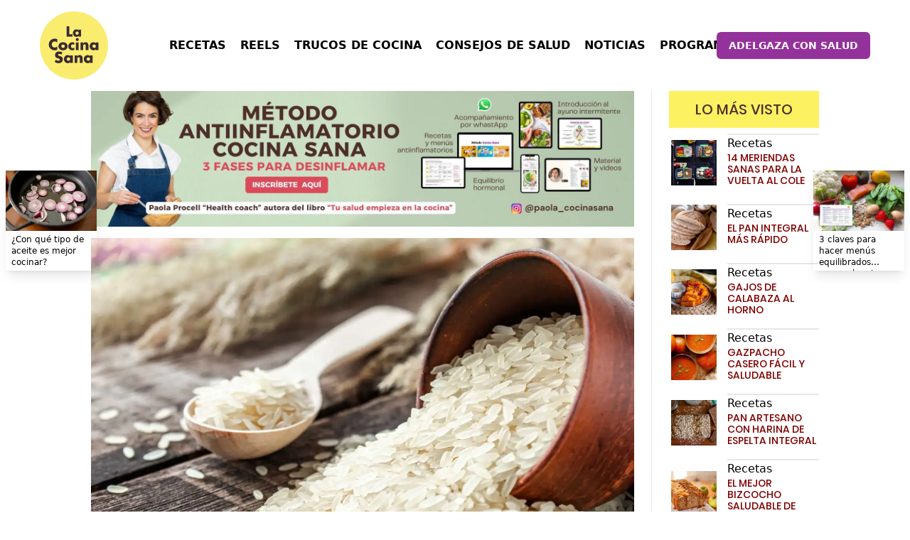

--- FILE ---
content_type: text/html; charset=utf-8
request_url: https://www.lacocinasana.com/trucos-de-cocina/como-escoger-el-arroz-para-cocinar-mejor
body_size: 32147
content:
<!DOCTYPE html><html lang="es"><head><meta charSet="utf-8"/><meta http-equiv="x-ua-compatible" content="ie=edge"/><meta name="ahrefs-site-verification" content="71bdaf72aa14d4dacb343a0cc988e5b7f6e2aa55e8110bef9d86996f0a580049"/><script>
            (function(e,t,o,n,p,r,i){e.visitorGlobalObjectAlias=n;e[e.visitorGlobalObjectAlias]=e[e.visitorGlobalObjectAlias]||function(){(e[e.visitorGlobalObjectAlias].q=e[e.visitorGlobalObjectAlias].q||[]).push(arguments)};e[e.visitorGlobalObjectAlias].l=(new Date).getTime();r=t.createElement("script");r.src=o;r.async=true;i=t.getElementsByTagName("script")[0];i.parentNode.insertBefore(r,i)})(window,document,"https://diffuser-cdn.app-us1.com/diffuser/diffuser.js","vgo");
            vgo('setAccount', '224915803');
            vgo('setTrackByDefault', true);

            vgo('process');
            </script><script>!function(e){if(!window.pintrk){window.pintrk = function () {
          window.pintrk.queue.push(Array.prototype.slice.call(arguments))};var
          n=window.pintrk;n.queue=[],n.version="3.0";var
          t=document.createElement("script");t.async=!0,t.src=e;var
          r=document.getElementsByTagName("script")[0];
          r.parentNode.insertBefore(t,r)}}("https://s.pinimg.com/ct/core.js");
          pintrk('load', '2613435780576', {em: 'info@redcobot.com'});
          pintrk('page');
          </script><meta name="viewport" content="width=device-width, initial-scale=1, shrink-to-fit=no"/><meta name="theme-color" content="#663399"/><meta data-react-helmet="true" name="twitter:card" content="summary_large_image"/><meta data-react-helmet="true" property="og:type" content="article"/><meta data-react-helmet="true" property="og:url" content="https://www.lacocinasana.com/trucos-de-cocina/como-escoger-el-arroz-para-cocinar-mejor"/><meta data-react-helmet="true" name="twitter:image" content="https://www.lacocinasana.com/static/933968cfad21d1775f182608087d9dc0/escoger_arroz_para_cocinar_d71784dfd4.jpg"/><meta data-react-helmet="true" property="og:image" content="https://www.lacocinasana.com/static/933968cfad21d1775f182608087d9dc0/escoger_arroz_para_cocinar_d71784dfd4.jpg"/><meta data-react-helmet="true" name="image" content="https://www.lacocinasana.com/static/933968cfad21d1775f182608087d9dc0/escoger_arroz_para_cocinar_d71784dfd4.jpg"/><meta data-react-helmet="true" name="twitter:description" content="El arroz además de ser un alimento muy socorrido también puede servirnos para cocinar platos más elaborados y deliciosos si sabemos elegirlo bien."/><meta data-react-helmet="true" property="og:description" content="El arroz además de ser un alimento muy socorrido también puede servirnos para cocinar platos más elaborados y deliciosos si sabemos elegirlo bien."/><meta data-react-helmet="true" name="description" content="El arroz además de ser un alimento muy socorrido también puede servirnos para cocinar platos más elaborados y deliciosos si sabemos elegirlo bien."/><meta data-react-helmet="true" name="twitter:title" content="Cómo escoger el arroz para cocinar mejor"/><meta data-react-helmet="true" property="og:title" content="Cómo escoger el arroz para cocinar mejor"/><meta name="generator" content="Gatsby 4.12.1"/><style data-href="/styles.ca9d0d9d453ca3ed12df.css" data-identity="gatsby-global-css">/*
! tailwindcss v3.0.13 | MIT License | https://tailwindcss.com
*/*,:after,:before{border:0 solid #e5e7eb;box-sizing:border-box}:after,:before{--tw-content:""}html{-webkit-text-size-adjust:100%;font-family:ui-sans-serif,system-ui,-apple-system,BlinkMacSystemFont,Segoe UI,Roboto,Helvetica Neue,Arial,Noto Sans,sans-serif,Apple Color Emoji,Segoe UI Emoji,Segoe UI Symbol,Noto Color Emoji;line-height:1.5;-moz-tab-size:4;-o-tab-size:4;tab-size:4}body{line-height:inherit;margin:0}hr{border-top-width:1px;color:inherit;height:0}abbr:where([title]){-webkit-text-decoration:underline dotted;text-decoration:underline dotted}h1,h2,h3,h4,h5,h6{font-size:inherit;font-weight:inherit}a{color:inherit;text-decoration:inherit}b,strong{font-weight:bolder}code,kbd,pre,samp{font-family:ui-monospace,SFMono-Regular,Menlo,Monaco,Consolas,Liberation Mono,Courier New,monospace;font-size:1em}small{font-size:80%}sub,sup{font-size:75%;line-height:0;position:relative;vertical-align:baseline}sub{bottom:-.25em}sup{top:-.5em}table{border-collapse:collapse;border-color:inherit;text-indent:0}button,input,optgroup,select,textarea{color:inherit;font-family:inherit;font-size:100%;line-height:inherit;margin:0;padding:0}button,select{text-transform:none}[type=button],[type=reset],[type=submit],button{-webkit-appearance:button;background-color:transparent;background-image:none}:-moz-focusring{outline:auto}:-moz-ui-invalid{box-shadow:none}progress{vertical-align:baseline}::-webkit-inner-spin-button,::-webkit-outer-spin-button{height:auto}[type=search]{-webkit-appearance:textfield;outline-offset:-2px}::-webkit-search-decoration{-webkit-appearance:none}::-webkit-file-upload-button{-webkit-appearance:button;font:inherit}summary{display:list-item}blockquote,dd,dl,figure,h1,h2,h3,h4,h5,h6,hr,p,pre{margin:0}fieldset{margin:0}fieldset,legend{padding:0}menu,ol,ul{list-style:none;margin:0;padding:0}textarea{resize:vertical}input::-moz-placeholder,textarea::-moz-placeholder{color:#9ca3af}input:-ms-input-placeholder,textarea:-ms-input-placeholder{color:#9ca3af}input::placeholder,textarea::placeholder{color:#9ca3af}[role=button],button{cursor:pointer}:disabled{cursor:default}audio,canvas,embed,iframe,img,object,svg,video{display:block;vertical-align:middle}img,video{height:auto;max-width:100%}[hidden]{display:none}[multiple],[type=date],[type=datetime-local],[type=email],[type=month],[type=number],[type=password],[type=search],[type=tel],[type=text],[type=time],[type=url],[type=week],select,textarea{--tw-shadow:0 0 #0000;-webkit-appearance:none;-moz-appearance:none;appearance:none;background-color:#fff;border-color:#6b7280;border-radius:0;border-width:1px;font-size:1rem;line-height:1.5rem;padding:.5rem .75rem}[multiple]:focus,[type=date]:focus,[type=datetime-local]:focus,[type=email]:focus,[type=month]:focus,[type=number]:focus,[type=password]:focus,[type=search]:focus,[type=tel]:focus,[type=text]:focus,[type=time]:focus,[type=url]:focus,[type=week]:focus,select:focus,textarea:focus{--tw-ring-inset:var(--tw-empty,/*!*/ /*!*/);--tw-ring-offset-width:0px;--tw-ring-offset-color:#fff;--tw-ring-color:#2563eb;--tw-ring-offset-shadow:var(--tw-ring-inset) 0 0 0 var(--tw-ring-offset-width) var(--tw-ring-offset-color);--tw-ring-shadow:var(--tw-ring-inset) 0 0 0 calc(1px + var(--tw-ring-offset-width)) var(--tw-ring-color);border-color:#2563eb;box-shadow:var(--tw-ring-offset-shadow),var(--tw-ring-shadow),var(--tw-shadow);outline:2px solid transparent;outline-offset:2px}input::-moz-placeholder,textarea::-moz-placeholder{color:#6b7280;opacity:1}input:-ms-input-placeholder,textarea:-ms-input-placeholder{color:#6b7280;opacity:1}input::placeholder,textarea::placeholder{color:#6b7280;opacity:1}::-webkit-datetime-edit-fields-wrapper{padding:0}::-webkit-date-and-time-value{min-height:1.5em}select{color-adjust:exact;background-image:url("data:image/svg+xml;charset=utf-8,%3Csvg xmlns='http://www.w3.org/2000/svg' fill='none' viewBox='0 0 20 20'%3E%3Cpath stroke='%236b7280' stroke-linecap='round' stroke-linejoin='round' stroke-width='1.5' d='m6 8 4 4 4-4'/%3E%3C/svg%3E");background-position:right .5rem center;background-repeat:no-repeat;background-size:1.5em 1.5em;padding-right:2.5rem;-webkit-print-color-adjust:exact}[multiple]{color-adjust:unset;background-image:none;background-position:0 0;background-repeat:unset;background-size:initial;padding-right:.75rem;-webkit-print-color-adjust:unset}[type=checkbox],[type=radio]{color-adjust:exact;--tw-shadow:0 0 #0000;-webkit-appearance:none;-moz-appearance:none;appearance:none;background-color:#fff;background-origin:border-box;border-color:#6b7280;border-width:1px;color:#2563eb;display:inline-block;flex-shrink:0;height:1rem;padding:0;-webkit-print-color-adjust:exact;-webkit-user-select:none;-moz-user-select:none;-ms-user-select:none;user-select:none;vertical-align:middle;width:1rem}[type=checkbox]{border-radius:0}[type=radio]{border-radius:100%}[type=checkbox]:focus,[type=radio]:focus{--tw-ring-inset:var(--tw-empty,/*!*/ /*!*/);--tw-ring-offset-width:2px;--tw-ring-offset-color:#fff;--tw-ring-color:#2563eb;--tw-ring-offset-shadow:var(--tw-ring-inset) 0 0 0 var(--tw-ring-offset-width) var(--tw-ring-offset-color);--tw-ring-shadow:var(--tw-ring-inset) 0 0 0 calc(2px + var(--tw-ring-offset-width)) var(--tw-ring-color);box-shadow:var(--tw-ring-offset-shadow),var(--tw-ring-shadow),var(--tw-shadow);outline:2px solid transparent;outline-offset:2px}[type=checkbox]:checked,[type=radio]:checked{background-color:currentColor;background-position:50%;background-repeat:no-repeat;background-size:100% 100%;border-color:transparent}[type=checkbox]:checked{background-image:url("data:image/svg+xml;charset=utf-8,%3Csvg xmlns='http://www.w3.org/2000/svg' fill='%23fff' viewBox='0 0 16 16'%3E%3Cpath d='M12.207 4.793a1 1 0 0 1 0 1.414l-5 5a1 1 0 0 1-1.414 0l-2-2a1 1 0 0 1 1.414-1.414L6.5 9.086l4.293-4.293a1 1 0 0 1 1.414 0z'/%3E%3C/svg%3E")}[type=radio]:checked{background-image:url("data:image/svg+xml;charset=utf-8,%3Csvg xmlns='http://www.w3.org/2000/svg' fill='%23fff' viewBox='0 0 16 16'%3E%3Ccircle cx='8' cy='8' r='3'/%3E%3C/svg%3E")}[type=checkbox]:checked:focus,[type=checkbox]:checked:hover,[type=radio]:checked:focus,[type=radio]:checked:hover{background-color:currentColor;border-color:transparent}[type=checkbox]:indeterminate{background-color:currentColor;background-image:url("data:image/svg+xml;charset=utf-8,%3Csvg xmlns='http://www.w3.org/2000/svg' fill='none' viewBox='0 0 16 16'%3E%3Cpath stroke='%23fff' stroke-linecap='round' stroke-linejoin='round' stroke-width='2' d='M4 8h8'/%3E%3C/svg%3E");background-position:50%;background-repeat:no-repeat;background-size:100% 100%;border-color:transparent}[type=checkbox]:indeterminate:focus,[type=checkbox]:indeterminate:hover{background-color:currentColor;border-color:transparent}[type=file]{background:unset;border-color:inherit;border-radius:0;border-width:0;font-size:unset;line-height:inherit;padding:0}[type=file]:focus{outline:1px auto -webkit-focus-ring-color}*,:after,:before{--tw-translate-x:0;--tw-translate-y:0;--tw-rotate:0;--tw-skew-x:0;--tw-skew-y:0;--tw-scale-x:1;--tw-scale-y:1;--tw-pan-x: ;--tw-pan-y: ;--tw-pinch-zoom: ;--tw-scroll-snap-strictness:proximity;--tw-ordinal: ;--tw-slashed-zero: ;--tw-numeric-figure: ;--tw-numeric-spacing: ;--tw-numeric-fraction: ;--tw-ring-inset: ;--tw-ring-offset-width:0px;--tw-ring-offset-color:#fff;--tw-ring-color:rgba(59,130,246,.5);--tw-ring-offset-shadow:0 0 #0000;--tw-ring-shadow:0 0 #0000;--tw-shadow:0 0 #0000;--tw-shadow-colored:0 0 #0000;--tw-blur: ;--tw-brightness: ;--tw-contrast: ;--tw-grayscale: ;--tw-hue-rotate: ;--tw-invert: ;--tw-saturate: ;--tw-sepia: ;--tw-drop-shadow: ;--tw-backdrop-blur: ;--tw-backdrop-brightness: ;--tw-backdrop-contrast: ;--tw-backdrop-grayscale: ;--tw-backdrop-hue-rotate: ;--tw-backdrop-invert: ;--tw-backdrop-opacity: ;--tw-backdrop-saturate: ;--tw-backdrop-sepia: }.aspect-w-6{--tw-aspect-w:6;padding-bottom:calc(var(--tw-aspect-h)/var(--tw-aspect-w)*100%);position:relative}.aspect-w-6>*{bottom:0;height:100%;left:0;position:absolute;right:0;top:0;width:100%}.aspect-h-4{--tw-aspect-h:4}.aspect-w-7{--tw-aspect-w:7;padding-bottom:calc(var(--tw-aspect-h)/var(--tw-aspect-w)*100%);position:relative}.aspect-w-7>*{bottom:0;height:100%;left:0;position:absolute;right:0;top:0;width:100%}.aspect-h-3{--tw-aspect-h:3}.aspect-w-3{--tw-aspect-w:3;padding-bottom:calc(var(--tw-aspect-h)/var(--tw-aspect-w)*100%);position:relative}.aspect-w-3>*{bottom:0;height:100%;left:0;position:absolute;right:0;top:0;width:100%}.aspect-h-2{--tw-aspect-h:2}.aspect-w-9{--tw-aspect-w:9;padding-bottom:calc(var(--tw-aspect-h)/var(--tw-aspect-w)*100%);position:relative}.aspect-w-9>*{bottom:0;height:100%;left:0;position:absolute;right:0;top:0;width:100%}.aspect-h-16{--tw-aspect-h:16}.aspect-h-6{--tw-aspect-h:6}.aspect-h-5{--tw-aspect-h:5}.prose{color:var(--tw-prose-body);max-width:65ch}.prose :where([class~=lead]):not(:where([class~=not-prose] *)){color:var(--tw-prose-lead);font-size:1.25em;line-height:1.6;margin-bottom:1.2em;margin-top:1.2em}.prose :where(a):not(:where([class~=not-prose] *)){color:var(--tw-prose-links);font-weight:500;text-decoration:underline}.prose :where(strong):not(:where([class~=not-prose] *)){color:var(--tw-prose-bold);font-weight:600}.prose :where(ol):not(:where([class~=not-prose] *)){list-style-type:decimal;padding-left:1.625em}.prose :where(ol[type=A]):not(:where([class~=not-prose] *)){list-style-type:upper-alpha}.prose :where(ol[type=a]):not(:where([class~=not-prose] *)){list-style-type:lower-alpha}.prose :where(ol[type=A s]):not(:where([class~=not-prose] *)){list-style-type:upper-alpha}.prose :where(ol[type=a s]):not(:where([class~=not-prose] *)){list-style-type:lower-alpha}.prose :where(ol[type=I]):not(:where([class~=not-prose] *)){list-style-type:upper-roman}.prose :where(ol[type=i]):not(:where([class~=not-prose] *)){list-style-type:lower-roman}.prose :where(ol[type=I s]):not(:where([class~=not-prose] *)){list-style-type:upper-roman}.prose :where(ol[type=i s]):not(:where([class~=not-prose] *)){list-style-type:lower-roman}.prose :where(ol[type="1"]):not(:where([class~=not-prose] *)){list-style-type:decimal}.prose :where(ul):not(:where([class~=not-prose] *)){list-style-type:disc;padding-left:1.625em}.prose :where(ol>li):not(:where([class~=not-prose] *))::marker{color:var(--tw-prose-counters);font-weight:400}.prose :where(ul>li):not(:where([class~=not-prose] *))::marker{color:var(--tw-prose-bullets)}.prose :where(hr):not(:where([class~=not-prose] *)){border-color:var(--tw-prose-hr);border-top-width:1px;margin-bottom:3em;margin-top:3em}.prose :where(blockquote):not(:where([class~=not-prose] *)){border-left-color:var(--tw-prose-quote-borders);border-left-width:.25rem;color:var(--tw-prose-quotes);font-style:italic;font-weight:500;margin-bottom:1.6em;margin-top:1.6em;padding-left:1em;quotes:"\201C""\201D""\2018""\2019"}.prose :where(blockquote p:first-of-type):not(:where([class~=not-prose] *)):before{content:open-quote}.prose :where(blockquote p:last-of-type):not(:where([class~=not-prose] *)):after{content:close-quote}.prose :where(h1):not(:where([class~=not-prose] *)){color:var(--tw-prose-headings);font-size:2.25em;font-weight:800;line-height:1.1111111;margin-bottom:.8888889em;margin-top:0}.prose :where(h1 strong):not(:where([class~=not-prose] *)){font-weight:900}.prose :where(h2):not(:where([class~=not-prose] *)){color:var(--tw-prose-headings);font-size:1.5em;font-weight:700;line-height:1.3333333;margin-bottom:1em;margin-top:2em}.prose :where(h2 strong):not(:where([class~=not-prose] *)){font-weight:800}.prose :where(h3):not(:where([class~=not-prose] *)){color:var(--tw-prose-headings);font-size:1.25em;font-weight:600;line-height:1.6;margin-bottom:.6em;margin-top:1.6em}.prose :where(h3 strong):not(:where([class~=not-prose] *)){font-weight:700}.prose :where(h4):not(:where([class~=not-prose] *)){color:var(--tw-prose-headings);font-weight:600;line-height:1.5;margin-bottom:.5em;margin-top:1.5em}.prose :where(h4 strong):not(:where([class~=not-prose] *)){font-weight:700}.prose :where(figure>*):not(:where([class~=not-prose] *)){margin-bottom:0;margin-top:0}.prose :where(figcaption):not(:where([class~=not-prose] *)){color:var(--tw-prose-captions);font-size:.875em;line-height:1.4285714;margin-top:.8571429em}.prose :where(code):not(:where([class~=not-prose] *)){color:var(--tw-prose-code);font-size:.875em;font-weight:600}.prose :where(code):not(:where([class~=not-prose] *)):before{content:"`"}.prose :where(code):not(:where([class~=not-prose] *)):after{content:"`"}.prose :where(a code):not(:where([class~=not-prose] *)){color:var(--tw-prose-links)}.prose :where(pre):not(:where([class~=not-prose] *)){background-color:var(--tw-prose-pre-bg);border-radius:.375rem;color:var(--tw-prose-pre-code);font-size:.875em;font-weight:400;line-height:1.7142857;margin-bottom:1.7142857em;margin-top:1.7142857em;overflow-x:auto;padding:.8571429em 1.1428571em}.prose :where(pre code):not(:where([class~=not-prose] *)){background-color:transparent;border-radius:0;border-width:0;color:inherit;font-family:inherit;font-size:inherit;font-weight:inherit;line-height:inherit;padding:0}.prose :where(pre code):not(:where([class~=not-prose] *)):before{content:none}.prose :where(pre code):not(:where([class~=not-prose] *)):after{content:none}.prose :where(table):not(:where([class~=not-prose] *)){font-size:.875em;line-height:1.7142857;margin-bottom:2em;margin-top:2em;table-layout:auto;text-align:left;width:100%}.prose :where(thead):not(:where([class~=not-prose] *)){border-bottom-color:var(--tw-prose-th-borders);border-bottom-width:1px}.prose :where(thead th):not(:where([class~=not-prose] *)){color:var(--tw-prose-headings);font-weight:600;padding-bottom:.5714286em;padding-left:.5714286em;padding-right:.5714286em;vertical-align:bottom}.prose :where(tbody tr):not(:where([class~=not-prose] *)){border-bottom-color:var(--tw-prose-td-borders);border-bottom-width:1px}.prose :where(tbody tr:last-child):not(:where([class~=not-prose] *)){border-bottom-width:0}.prose :where(tbody td):not(:where([class~=not-prose] *)){padding:.5714286em;vertical-align:baseline}.prose{--tw-prose-body:#374151;--tw-prose-headings:#111827;--tw-prose-lead:#4b5563;--tw-prose-links:#111827;--tw-prose-bold:#111827;--tw-prose-counters:#6b7280;--tw-prose-bullets:#d1d5db;--tw-prose-hr:#e5e7eb;--tw-prose-quotes:#111827;--tw-prose-quote-borders:#e5e7eb;--tw-prose-captions:#6b7280;--tw-prose-code:#111827;--tw-prose-pre-code:#e5e7eb;--tw-prose-pre-bg:#1f2937;--tw-prose-th-borders:#d1d5db;--tw-prose-td-borders:#e5e7eb;--tw-prose-invert-body:#d1d5db;--tw-prose-invert-headings:#fff;--tw-prose-invert-lead:#9ca3af;--tw-prose-invert-links:#fff;--tw-prose-invert-bold:#fff;--tw-prose-invert-counters:#9ca3af;--tw-prose-invert-bullets:#4b5563;--tw-prose-invert-hr:#374151;--tw-prose-invert-quotes:#f3f4f6;--tw-prose-invert-quote-borders:#374151;--tw-prose-invert-captions:#9ca3af;--tw-prose-invert-code:#fff;--tw-prose-invert-pre-code:#d1d5db;--tw-prose-invert-pre-bg:rgba(0,0,0,.5);--tw-prose-invert-th-borders:#4b5563;--tw-prose-invert-td-borders:#374151;font-size:1rem;line-height:1.75}.prose :where(p):not(:where([class~=not-prose] *)){margin-bottom:1.25em;margin-top:1.25em}.prose :where(img):not(:where([class~=not-prose] *)){margin-bottom:2em;margin-top:2em}.prose :where(video):not(:where([class~=not-prose] *)){margin-bottom:2em;margin-top:2em}.prose :where(figure):not(:where([class~=not-prose] *)){margin-bottom:2em;margin-top:2em}.prose :where(h2 code):not(:where([class~=not-prose] *)){font-size:.875em}.prose :where(h3 code):not(:where([class~=not-prose] *)){font-size:.9em}.prose :where(li):not(:where([class~=not-prose] *)){margin-bottom:.5em;margin-top:.5em}.prose :where(ol>li):not(:where([class~=not-prose] *)){padding-left:.375em}.prose :where(ul>li):not(:where([class~=not-prose] *)){padding-left:.375em}.prose>:where(ul>li p):not(:where([class~=not-prose] *)){margin-bottom:.75em;margin-top:.75em}.prose>:where(ul>li>:first-child):not(:where([class~=not-prose] *)){margin-top:1.25em}.prose>:where(ul>li>:last-child):not(:where([class~=not-prose] *)){margin-bottom:1.25em}.prose>:where(ol>li>:first-child):not(:where([class~=not-prose] *)){margin-top:1.25em}.prose>:where(ol>li>:last-child):not(:where([class~=not-prose] *)){margin-bottom:1.25em}.prose :where(ul ul,ul ol,ol ul,ol ol):not(:where([class~=not-prose] *)){margin-bottom:.75em;margin-top:.75em}.prose :where(hr+*):not(:where([class~=not-prose] *)){margin-top:0}.prose :where(h2+*):not(:where([class~=not-prose] *)){margin-top:0}.prose :where(h3+*):not(:where([class~=not-prose] *)){margin-top:0}.prose :where(h4+*):not(:where([class~=not-prose] *)){margin-top:0}.prose :where(thead th:first-child):not(:where([class~=not-prose] *)){padding-left:0}.prose :where(thead th:last-child):not(:where([class~=not-prose] *)){padding-right:0}.prose :where(tbody td:first-child):not(:where([class~=not-prose] *)){padding-left:0}.prose :where(tbody td:last-child):not(:where([class~=not-prose] *)){padding-right:0}.prose>:where(:first-child):not(:where([class~=not-prose] *)){margin-top:0}.prose>:where(:last-child):not(:where([class~=not-prose] *)){margin-bottom:0}.prose-lg{font-size:1.125rem;line-height:1.7777778}.prose-lg :where(p):not(:where([class~=not-prose] *)){margin-bottom:1.3333333em;margin-top:1.3333333em}.prose-lg :where([class~=lead]):not(:where([class~=not-prose] *)){font-size:1.2222222em;line-height:1.4545455;margin-bottom:1.0909091em;margin-top:1.0909091em}.prose-lg :where(blockquote):not(:where([class~=not-prose] *)){margin-bottom:1.6666667em;margin-top:1.6666667em;padding-left:1em}.prose-lg :where(h1):not(:where([class~=not-prose] *)){font-size:2.6666667em;line-height:1;margin-bottom:.8333333em;margin-top:0}.prose-lg :where(h2):not(:where([class~=not-prose] *)){font-size:1.6666667em;line-height:1.3333333;margin-bottom:1.0666667em;margin-top:1.8666667em}.prose-lg :where(h3):not(:where([class~=not-prose] *)){font-size:1.3333333em;line-height:1.5;margin-bottom:.6666667em;margin-top:1.6666667em}.prose-lg :where(h4):not(:where([class~=not-prose] *)){line-height:1.5555556;margin-bottom:.4444444em;margin-top:1.7777778em}.prose-lg :where(img):not(:where([class~=not-prose] *)){margin-bottom:1.7777778em;margin-top:1.7777778em}.prose-lg :where(video):not(:where([class~=not-prose] *)){margin-bottom:1.7777778em;margin-top:1.7777778em}.prose-lg :where(figure):not(:where([class~=not-prose] *)){margin-bottom:1.7777778em;margin-top:1.7777778em}.prose-lg :where(figure>*):not(:where([class~=not-prose] *)){margin-bottom:0;margin-top:0}.prose-lg :where(figcaption):not(:where([class~=not-prose] *)){font-size:.8888889em;line-height:1.5;margin-top:1em}.prose-lg :where(code):not(:where([class~=not-prose] *)){font-size:.8888889em}.prose-lg :where(h2 code):not(:where([class~=not-prose] *)){font-size:.8666667em}.prose-lg :where(h3 code):not(:where([class~=not-prose] *)){font-size:.875em}.prose-lg :where(pre):not(:where([class~=not-prose] *)){border-radius:.375rem;font-size:.8888889em;line-height:1.75;margin-bottom:2em;margin-top:2em;padding:1em 1.5em}.prose-lg :where(ol):not(:where([class~=not-prose] *)){padding-left:1.5555556em}.prose-lg :where(ul):not(:where([class~=not-prose] *)){padding-left:1.5555556em}.prose-lg :where(li):not(:where([class~=not-prose] *)){margin-bottom:.6666667em;margin-top:.6666667em}.prose-lg :where(ol>li):not(:where([class~=not-prose] *)){padding-left:.4444444em}.prose-lg :where(ul>li):not(:where([class~=not-prose] *)){padding-left:.4444444em}.prose-lg>:where(ul>li p):not(:where([class~=not-prose] *)){margin-bottom:.8888889em;margin-top:.8888889em}.prose-lg>:where(ul>li>:first-child):not(:where([class~=not-prose] *)){margin-top:1.3333333em}.prose-lg>:where(ul>li>:last-child):not(:where([class~=not-prose] *)){margin-bottom:1.3333333em}.prose-lg>:where(ol>li>:first-child):not(:where([class~=not-prose] *)){margin-top:1.3333333em}.prose-lg>:where(ol>li>:last-child):not(:where([class~=not-prose] *)){margin-bottom:1.3333333em}.prose-lg :where(ul ul,ul ol,ol ul,ol ol):not(:where([class~=not-prose] *)){margin-bottom:.8888889em;margin-top:.8888889em}.prose-lg :where(hr):not(:where([class~=not-prose] *)){margin-bottom:3.1111111em;margin-top:3.1111111em}.prose-lg :where(hr+*):not(:where([class~=not-prose] *)){margin-top:0}.prose-lg :where(h2+*):not(:where([class~=not-prose] *)){margin-top:0}.prose-lg :where(h3+*):not(:where([class~=not-prose] *)){margin-top:0}.prose-lg :where(h4+*):not(:where([class~=not-prose] *)){margin-top:0}.prose-lg :where(table):not(:where([class~=not-prose] *)){font-size:.8888889em;line-height:1.5}.prose-lg :where(thead th):not(:where([class~=not-prose] *)){padding-bottom:.75em;padding-left:.75em;padding-right:.75em}.prose-lg :where(thead th:first-child):not(:where([class~=not-prose] *)){padding-left:0}.prose-lg :where(thead th:last-child):not(:where([class~=not-prose] *)){padding-right:0}.prose-lg :where(tbody td):not(:where([class~=not-prose] *)){padding:.75em}.prose-lg :where(tbody td:first-child):not(:where([class~=not-prose] *)){padding-left:0}.prose-lg :where(tbody td:last-child):not(:where([class~=not-prose] *)){padding-right:0}.prose-lg>:where(:first-child):not(:where([class~=not-prose] *)){margin-top:0}.prose-lg>:where(:last-child):not(:where([class~=not-prose] *)){margin-bottom:0}.prose-indigo{--tw-prose-links:#4f46e5;--tw-prose-invert-links:#6366f1}.sr-only{clip:rect(0,0,0,0);border-width:0;height:1px;margin:-1px;overflow:hidden;padding:0;position:absolute;white-space:nowrap;width:1px}.visible{visibility:visible}.fixed{position:fixed}.absolute{position:absolute}.relative{position:relative}.inset-y-0{bottom:0;top:0}.inset-x-0{left:0;right:0}.top-1\/3{top:33.333333%}.bottom-0{bottom:0}.left-0{left:0}.right-0{right:0}.top-0{top:0}.left-1\/2{left:50%}.top-1\/2{top:50%}.top-3\/4{top:75%}.top-4{top:1rem}.z-10{z-index:10}.z-50{z-index:50}.z-0{z-index:0}.order-last{order:9999}.col-span-1{grid-column:span 1/span 1}.col-span-2{grid-column:span 2/span 2}.col-span-3{grid-column:span 3/span 3}.float-right{float:right}.m-auto{margin:auto}.mx-auto{margin-left:auto;margin-right:auto}.-my-2{margin-bottom:-.5rem;margin-top:-.5rem}.mx-2{margin-left:.5rem;margin-right:.5rem}.mx-4{margin-left:1rem;margin-right:1rem}.mx-6{margin-left:1.5rem;margin-right:1.5rem}.ml-1{margin-left:.25rem}.mr-1{margin-right:.25rem}.mt-2{margin-top:.5rem}.ml-2{margin-left:.5rem}.ml-0{margin-left:0}.mt-1{margin-top:.25rem}.ml-3{margin-left:.75rem}.-mr-2{margin-right:-.5rem}.ml-8{margin-left:2rem}.mt-6{margin-top:1.5rem}.mb-6{margin-bottom:1.5rem}.ml-4{margin-left:1rem}.mt-12{margin-top:3rem}.mt-5{margin-top:1.25rem}.mt-8{margin-top:2rem}.mb-2{margin-bottom:.5rem}.mt-4{margin-top:1rem}.mb-8{margin-bottom:2rem}.mb-16{margin-bottom:4rem}.mb-20{margin-bottom:5rem}.mb-4{margin-bottom:1rem}.mb-0{margin-bottom:0}.mb-10{margin-bottom:2.5rem}.ml-11{margin-left:2.75rem}.mt-3{margin-top:.75rem}.mt-0{margin-top:0}.mb-12{margin-bottom:3rem}.mt-10{margin-top:2.5rem}.block{display:block}.flex{display:flex}.inline-flex{display:inline-flex}.grid{display:grid}.hidden{display:none}.h-8{height:2rem}.h-5{height:1.25rem}.h-6{height:1.5rem}.h-full{height:100%}.h-28{height:7rem}.h-24{height:6rem}.max-h-56{max-height:14rem}.min-h-full{min-height:100%}.w-32{width:8rem}.w-1\/2{width:50%}.w-6{width:1.5rem}.w-36{width:9rem}.w-full{width:100%}.w-5{width:1.25rem}.w-24{width:6rem}.w-20{width:5rem}.w-56{width:14rem}.w-max{width:-webkit-max-content;width:-moz-max-content;width:max-content}.w-4\/5{width:80%}.w-10\/12{width:83.333333%}.w-8\/12{width:66.666667%}.w-80{width:20rem}.w-44{width:11rem}.w-28{width:7rem}.max-w-7xl{max-width:80rem}.max-w-2xl{max-width:42rem}.max-w-3xl{max-width:48rem}.max-w-5xl{max-width:64rem}.max-w-xl{max-width:36rem}.max-w-screen-2xl{max-width:1536px}.max-w-xs{max-width:20rem}.max-w-lg{max-width:32rem}.max-w-prose{max-width:65ch}.max-w-screen-lg{max-width:1024px}.flex-initial{flex:0 1 auto}.flex-shrink-0{flex-shrink:0}.origin-top-right{transform-origin:top right}.-translate-x-1\/2{--tw-translate-x:-50%}.-translate-x-1\/2,.-translate-y-1\/2{transform:translate(var(--tw-translate-x),var(--tw-translate-y)) rotate(var(--tw-rotate)) skewX(var(--tw-skew-x)) skewY(var(--tw-skew-y)) scaleX(var(--tw-scale-x)) scaleY(var(--tw-scale-y))}.-translate-y-1\/2{--tw-translate-y:-50%}.scale-95{--tw-scale-x:.95;--tw-scale-y:.95}.scale-100,.scale-95{transform:translate(var(--tw-translate-x),var(--tw-translate-y)) rotate(var(--tw-rotate)) skewX(var(--tw-skew-x)) skewY(var(--tw-skew-y)) scaleX(var(--tw-scale-x)) scaleY(var(--tw-scale-y))}.scale-100{--tw-scale-x:1;--tw-scale-y:1}.transform{transform:translate(var(--tw-translate-x),var(--tw-translate-y)) rotate(var(--tw-rotate)) skewX(var(--tw-skew-x)) skewY(var(--tw-skew-y)) scaleX(var(--tw-scale-x)) scaleY(var(--tw-scale-y))}.cursor-default{cursor:default}.select-none{-webkit-user-select:none;-moz-user-select:none;-ms-user-select:none;user-select:none}.list-outside{list-style-position:outside}.list-none{list-style-type:none}.list-disc{list-style-type:disc}.grid-cols-1{grid-template-columns:repeat(1,minmax(0,1fr))}.grid-cols-2{grid-template-columns:repeat(2,minmax(0,1fr))}.grid-cols-4{grid-template-columns:repeat(4,minmax(0,1fr))}.grid-cols-3{grid-template-columns:repeat(3,minmax(0,1fr))}.flex-col{flex-direction:column}.place-items-end{place-items:end}.place-items-center{place-items:center}.items-center{align-items:center}.justify-start{justify-content:flex-start}.justify-end{justify-content:flex-end}.justify-center{justify-content:center}.justify-between{justify-content:space-between}.gap-4{gap:1rem}.gap-6{gap:1.5rem}.gap-10{gap:2.5rem}.gap-0{gap:0}.gap-y-8{row-gap:2rem}.gap-x-6{-moz-column-gap:1.5rem;column-gap:1.5rem}.space-x-5>:not([hidden])~:not([hidden]){--tw-space-x-reverse:0;margin-left:calc(1.25rem*(1 - var(--tw-space-x-reverse)));margin-right:calc(1.25rem*var(--tw-space-x-reverse))}.space-y-5>:not([hidden])~:not([hidden]){--tw-space-y-reverse:0;margin-bottom:calc(1.25rem*var(--tw-space-y-reverse));margin-top:calc(1.25rem*(1 - var(--tw-space-y-reverse)))}.space-y-2>:not([hidden])~:not([hidden]){--tw-space-y-reverse:0;margin-bottom:calc(.5rem*var(--tw-space-y-reverse));margin-top:calc(.5rem*(1 - var(--tw-space-y-reverse)))}.divide-y-2>:not([hidden])~:not([hidden]){--tw-divide-y-reverse:0;border-bottom-width:calc(2px*var(--tw-divide-y-reverse));border-top-width:calc(2px*(1 - var(--tw-divide-y-reverse)))}.divide-x>:not([hidden])~:not([hidden]){--tw-divide-x-reverse:0;border-left-width:calc(1px*(1 - var(--tw-divide-x-reverse)));border-right-width:calc(1px*var(--tw-divide-x-reverse))}.divide-gray-50>:not([hidden])~:not([hidden]){--tw-divide-opacity:1;border-color:rgb(249 250 251/var(--tw-divide-opacity))}.divide-moradoclaro>:not([hidden])~:not([hidden]){--tw-divide-opacity:1;border-color:rgb(169 50 155/var(--tw-divide-opacity))}.divide-amarillolineas>:not([hidden])~:not([hidden]){border-color:#f3eb90c9}.self-center{align-self:center}.overflow-auto{overflow:auto}.overflow-hidden,.truncate{overflow:hidden}.truncate{text-overflow:ellipsis}.truncate,.whitespace-nowrap{white-space:nowrap}.rounded-md{border-radius:.375rem}.rounded-full{border-radius:9999px}.rounded-lg{border-radius:.5rem}.rounded{border-radius:.25rem}.rounded-r-md{border-bottom-right-radius:.375rem;border-top-right-radius:.375rem}.border{border-width:1px}.border-r-2{border-right-width:2px}.border-t{border-top-width:1px}.border-b-2{border-bottom-width:2px}.border-t-4{border-top-width:4px}.border-b-4{border-bottom-width:4px}.border-white{--tw-border-opacity:1;border-color:rgb(255 255 255/var(--tw-border-opacity))}.border-gray-300{--tw-border-opacity:1;border-color:rgb(209 213 219/var(--tw-border-opacity))}.border-transparent{border-color:transparent}.border-gray-900{--tw-border-opacity:1;border-color:rgb(17 24 39/var(--tw-border-opacity))}.border-gray-200{--tw-border-opacity:1;border-color:rgb(229 231 235/var(--tw-border-opacity))}.border-amarillolineas{border-color:#f3eb90c9}.bg-white{--tw-bg-opacity:1;background-color:rgb(255 255 255/var(--tw-bg-opacity))}.bg-amarillosiguiente{--tw-bg-opacity:1;background-color:rgb(244 239 176/var(--tw-bg-opacity))}.bg-gray-200{--tw-bg-opacity:1;background-color:rgb(229 231 235/var(--tw-bg-opacity))}.bg-indigo-600{--tw-bg-opacity:1;background-color:rgb(79 70 229/var(--tw-bg-opacity))}.bg-morado{--tw-bg-opacity:1;background-color:rgb(148 50 155/var(--tw-bg-opacity))}.bg-amarillotransparente{background-color:#f5eb92e6}.bg-verde{--tw-bg-opacity:1;background-color:rgb(112 164 58/var(--tw-bg-opacity))}.bg-amarillo{--tw-bg-opacity:1;background-color:rgb(252 241 97/var(--tw-bg-opacity))}.bg-newsletter{--tw-bg-opacity:1;background-color:rgb(249 249 243/var(--tw-bg-opacity))}.bg-amarillofooter{--tw-bg-opacity:1;background-color:rgb(246 237 100/var(--tw-bg-opacity))}.bg-yellow-200{--tw-bg-opacity:1;background-color:rgb(254 240 138/var(--tw-bg-opacity))}.bg-azulceleste{--tw-bg-opacity:1;background-color:rgb(189 211 225/var(--tw-bg-opacity))}.bg-gray-50{--tw-bg-opacity:1;background-color:rgb(249 250 251/var(--tw-bg-opacity))}.bg-griscaja{--tw-bg-opacity:1;background-color:rgb(234 234 234/var(--tw-bg-opacity))}.bg-opacity-75{--tw-bg-opacity:0.75}.bg-gradient-to-t{background-image:linear-gradient(to top,var(--tw-gradient-stops))}.bg-noticias-home{background-image:url(https://recetascocinasana.s3.eu-west-1.amazonaws.com/recuadroportada_8b4d53687c.jpeg)}.bg-fondolead{background-image:url(https://recetascocinasana.s3.eu-west-1.amazonaws.com/fondo_herramientas_d95868c29d.jpg)}.from-negrotransparente{--tw-gradient-from:rgba(0,0,0,.3);--tw-gradient-stops:var(--tw-gradient-from),var(--tw-gradient-to,transparent)}.bg-cover{background-size:cover}.bg-top{background-position:top}.bg-center{background-position:50%}.object-contain{-o-object-fit:contain;object-fit:contain}.object-cover{-o-object-fit:cover;object-fit:cover}.object-center{-o-object-position:center;object-position:center}.p-2{padding:.5rem}.p-4{padding:1rem}.py-2{padding-bottom:.5rem;padding-top:.5rem}.px-0{padding-left:0;padding-right:0}.px-2{padding-left:.5rem;padding-right:.5rem}.py-4{padding-bottom:1rem;padding-top:1rem}.py-6{padding-bottom:1.5rem;padding-top:1.5rem}.px-4{padding-left:1rem;padding-right:1rem}.py-1{padding-bottom:.25rem;padding-top:.25rem}.px-5{padding-left:1.25rem;padding-right:1.25rem}.px-6{padding-left:1.5rem;padding-right:1.5rem}.py-12{padding-bottom:3rem;padding-top:3rem}.py-3{padding-bottom:.75rem;padding-top:.75rem}.px-3{padding-left:.75rem;padding-right:.75rem}.py-16{padding-bottom:4rem;padding-top:4rem}.py-32{padding-bottom:8rem;padding-top:8rem}.py-0{padding-bottom:0;padding-top:0}.px-8{padding-left:2rem;padding-right:2rem}.py-20{padding-bottom:5rem;padding-top:5rem}.py-8{padding-bottom:2rem;padding-top:2rem}.py-1\.5{padding-bottom:.375rem;padding-top:.375rem}.pt-1{padding-top:.25rem}.pb-1{padding-bottom:.25rem}.pt-0{padding-top:0}.pr-0{padding-right:0}.pb-6{padding-bottom:1.5rem}.pl-3{padding-left:.75rem}.pr-10{padding-right:2.5rem}.pr-9{padding-right:2.25rem}.pr-4{padding-right:1rem}.pt-5{padding-top:1.25rem}.pt-8{padding-top:2rem}.pb-4{padding-bottom:1rem}.pb-8{padding-bottom:2rem}.pb-0{padding-bottom:0}.pt-4{padding-top:1rem}.pb-2{padding-bottom:.5rem}.pb-5{padding-bottom:1.25rem}.pt-6{padding-top:1.5rem}.pb-32{padding-bottom:8rem}.pt-12{padding-top:3rem}.pt-2{padding-top:.5rem}.pb-12{padding-bottom:3rem}.pl-0{padding-left:0}.pl-4{padding-left:1rem}.pl-6{padding-left:1.5rem}.pr-6{padding-right:1.5rem}.text-left{text-align:left}.text-center{text-align:center}.text-right{text-align:right}.text-s12{font-size:12px}.text-s33{font-size:33px}.text-s16{font-size:16px}.text-sm{font-size:.875rem;line-height:1.25rem}.text-base{font-size:1rem;line-height:1.5rem}.text-lg{font-size:1.125rem;line-height:1.75rem}.text-2xl{font-size:1.5rem;line-height:2rem}.text-s18{font-size:18px}.text-3xl{font-size:1.875rem;line-height:2.25rem}.text-s14{font-size:14px}.text-xl{font-size:1.25rem;line-height:1.75rem}.text-s24{font-size:24px}.text-s20{font-size:20px}.text-4xl{font-size:2.25rem;line-height:2.5rem}.text-xs{font-size:.75rem;line-height:1rem}.text-s22{font-size:22px}.text-s28{font-size:28px}.text-s21{font-size:21px}.font-medium{font-weight:500}.font-semibold{font-weight:600}.font-bold{font-weight:700}.font-extrabold{font-weight:800}.font-light{font-weight:300}.uppercase{text-transform:uppercase}.leading-4{line-height:1rem}.leading-8{line-height:2rem}.leading-5{line-height:1.25rem}.leading-7{line-height:1.75rem}.leading-6{line-height:1.5rem}.leading-9{line-height:2.25rem}.leading-10{line-height:2.5rem}.tracking-wider{letter-spacing:.05em}.tracking-wide{letter-spacing:.025em}.tracking-tight{letter-spacing:-.025em}.text-black{--tw-text-opacity:1;color:rgb(0 0 0/var(--tw-text-opacity))}.text-gray-400{--tw-text-opacity:1;color:rgb(156 163 175/var(--tw-text-opacity))}.text-gray-700{--tw-text-opacity:1;color:rgb(55 65 81/var(--tw-text-opacity))}.text-white{--tw-text-opacity:1;color:rgb(255 255 255/var(--tw-text-opacity))}.text-gray-900{--tw-text-opacity:1;color:rgb(17 24 39/var(--tw-text-opacity))}.text-indigo-600{--tw-text-opacity:1;color:rgb(79 70 229/var(--tw-text-opacity))}.text-verde{--tw-text-opacity:1;color:rgb(112 164 58/var(--tw-text-opacity))}.text-gray-600{--tw-text-opacity:1;color:rgb(75 85 99/var(--tw-text-opacity))}.text-amarillobullet{--tw-text-opacity:1;color:rgb(237 218 103/var(--tw-text-opacity))}.text-maroon{--tw-text-opacity:1;color:rgb(128 0 0/var(--tw-text-opacity))}.text-morado{--tw-text-opacity:1;color:rgb(148 50 155/var(--tw-text-opacity))}.text-gristexto,.text-marron{--tw-text-opacity:1;color:rgb(76 45 42/var(--tw-text-opacity))}.text-negrotexto{--tw-text-opacity:1;color:rgb(60 60 60/var(--tw-text-opacity))}.text-gray-500{--tw-text-opacity:1;color:rgb(107 114 128/var(--tw-text-opacity))}.text-rojo{--tw-text-opacity:1;color:rgb(255 0 0/var(--tw-text-opacity))}.text-opacity-50{--tw-text-opacity:0.5}.text-opacity-75{--tw-text-opacity:0.75}.underline{-webkit-text-decoration-line:underline;text-decoration-line:underline}.decoration-solid{-webkit-text-decoration-style:solid;text-decoration-style:solid}.placeholder-gray-500::-moz-placeholder{--tw-placeholder-opacity:1;color:rgb(107 114 128/var(--tw-placeholder-opacity))}.placeholder-gray-500:-ms-input-placeholder{--tw-placeholder-opacity:1;color:rgb(107 114 128/var(--tw-placeholder-opacity))}.placeholder-gray-500::placeholder{--tw-placeholder-opacity:1;color:rgb(107 114 128/var(--tw-placeholder-opacity))}.opacity-0{opacity:0}.opacity-100{opacity:1}.shadow-sm{--tw-shadow:0 1px 2px 0 rgba(0,0,0,.05);--tw-shadow-colored:0 1px 2px 0 var(--tw-shadow-color)}.shadow-lg,.shadow-sm{box-shadow:var(--tw-ring-offset-shadow,0 0 #0000),var(--tw-ring-shadow,0 0 #0000),var(--tw-shadow)}.shadow-lg{--tw-shadow:0 10px 15px -3px rgba(0,0,0,.1),0 4px 6px -4px rgba(0,0,0,.1);--tw-shadow-colored:0 10px 15px -3px var(--tw-shadow-color),0 4px 6px -4px var(--tw-shadow-color)}.ring-1{--tw-ring-offset-shadow:var(--tw-ring-inset) 0 0 0 var(--tw-ring-offset-width) var(--tw-ring-offset-color);--tw-ring-shadow:var(--tw-ring-inset) 0 0 0 calc(1px + var(--tw-ring-offset-width)) var(--tw-ring-color);box-shadow:var(--tw-ring-offset-shadow),var(--tw-ring-shadow),var(--tw-shadow,0 0 #0000)}.ring-black{--tw-ring-opacity:1;--tw-ring-color:rgb(0 0 0/var(--tw-ring-opacity))}.ring-opacity-5{--tw-ring-opacity:0.05}.filter{filter:var(--tw-blur) var(--tw-brightness) var(--tw-contrast) var(--tw-grayscale) var(--tw-hue-rotate) var(--tw-invert) var(--tw-saturate) var(--tw-sepia) var(--tw-drop-shadow)}.transition{transition-duration:.15s;transition-property:color,background-color,border-color,fill,stroke,opacity,box-shadow,transform,filter,-webkit-text-decoration-color,-webkit-backdrop-filter;transition-property:color,background-color,border-color,text-decoration-color,fill,stroke,opacity,box-shadow,transform,filter,backdrop-filter;transition-property:color,background-color,border-color,text-decoration-color,fill,stroke,opacity,box-shadow,transform,filter,backdrop-filter,-webkit-text-decoration-color,-webkit-backdrop-filter;transition-timing-function:cubic-bezier(.4,0,.2,1)}.duration-200{transition-duration:.2s}.duration-100{transition-duration:.1s}.duration-500{transition-duration:.5s}.ease-out{transition-timing-function:cubic-bezier(0,0,.2,1)}.ease-in{transition-timing-function:cubic-bezier(.4,0,1,1)}.line-clamp-2{-webkit-line-clamp:2}.line-clamp-2,.line-clamp-3{-webkit-box-orient:vertical;display:-webkit-box;overflow:hidden}.line-clamp-3{-webkit-line-clamp:3}a.m-by{display:none}ol{list-style:decimal}ul{list-style:circle}li{padding-bottom:10px}.circularbold{font-family:Poppins;font-weight:700}.circularbook{font-family:Circular Std Book}.circularmedium{font-family:Poppins;font-weight:500}.circularblack{font-family:Poppins;font-weight:600}.circularlight{font-family:Circular Light}.archebook{font-family:Archer book}.archersemibold{font-family:ArcherPro Semibold}.archerbold{font-family:ArcherPro Bold}.archermedium{font-family:ArcherPro Medium}.poppins{font-family:Poppins}.w500{font-weight:500}.w300{font-weight:300}.recetapersonal a{color:#94329b;text-decoration:underline!important}.text-xxs{font-size:10px}.text-15{font-size:15px}.text-20{font-size:20px}.text-21{font-size:21px}.text-25{font-size:25px}.text-26{font-size:26px}.text-40{font-size:40px}h2{font-family:ArcherPro Bold;margin-bottom:10px;margin-top:40px}.swiper{height:100%;width:100%}.swiper-button-next,.swiper-button-prev{color:#fff!important}.swiper-button-next{right:0!important}.swiper-button-next,.swiper-button-prev{background-color:rgba(0,0,0,.5);height:100%!important;margin-top:0!important;position:absolute;top:0!important;width:60px!important;z-index:99999}.swiper-button-prev{left:0!important}.swiper-button-disabled{opacity:0!important}.recetapersonal h2{font-family:poppins;font-size:23px!important;font-weight:500}.reels a{color:#94329b;text-decoration:underline!important}@media (max-width:600px){.swiper-button-next,.swiper-button-prev{background-color:transparent}}.recetapersonal h3{color:maroon;font-family:poppins;font-size:19px;font-weight:500;line-height:1.3em;padding:30px 0 10px;text-transform:uppercase}.recetapersonal strong{font-family:ArcherPro Medium}.recetapersonal p{padding-bottom:20px}.recetapersonal li{margin-left:20px;padding-left:10px}.recetapersonal h2{font-size:33px}@font-face{font-display:swap;font-family:Archer Light Italic;font-style:italic;font-weight:300;src:url(/static/fonts/Archer-LightItalic.eot);src:url(/static/fonts/Archer-LightItalic.eot?#iefix) format("embedded-opentype"),url(/static/fonts/Archer-LightItalic.woff2) format("woff2"),url(/static/fonts/Archer-LightItalic.woff) format("woff"),url(/static/fonts/Archer-LightItalic.ttf) format("truetype"),url(/static/fonts/Archer-LightItalic.svg#Archer-LightItalic) format("svg")}@font-face{font-family:Poppins;font-style:normal;font-weight:500;src:url(/static/fonts/Poppins-Medium.eot);src:local("Poppins Medium"),local("Poppins-Medium"),url(/static/fonts/Poppins-Medium.eot?#iefix) format("embedded-opentype"),url(/static/fonts/Poppins-Medium.woff2) format("woff2"),url(/static/fonts/Poppins-Medium.woff) format("woff"),url(/static/fonts/Poppins-Medium.ttf) format("truetype")}@font-face{font-family:Poppins;font-style:normal;font-weight:400;src:url(/static/fonts/Poppins-Regular.eot);src:local("Poppins Regular"),local("Poppins-Regular"),url(/static/fonts/Poppins-Regular.eot?#iefix) format("embedded-opentype"),url(/static/fonts/Poppins-Regular.woff2) format("woff2"),url(/static/fonts/Poppins-Regular.woff) format("woff"),url(/static/fonts/Poppins-Regular.ttf) format("truetype")}@font-face{font-family:Poppins;font-style:normal;font-weight:500;src:url(/static/fonts/Poppins-Medium.eot);src:local("Poppins SemiBold"),local("Poppins-SemiBold"),url(/static/fonts/Poppins-Medium.eot?#iefix) format("embedded-opentype"),url(/static/fonts/Poppins-Medium.woff2) format("woff2"),url(/static/fonts/Poppins-Medium.woff) format("woff"),url(/static/fonts/Poppins-Medium.ttf) format("truetype")}@font-face{font-family:Poppins;font-style:normal;font-weight:600;src:url(/static/fonts/Poppins-SemiBold.eot);src:local("Poppins SemiBold"),local("Poppins-SemiBold"),url(/static/fonts/Poppins-SemiBold.eot?#iefix) format("embedded-opentype"),url(/static/fonts/Poppins-SemiBold.woff2) format("woff2"),url(/static/fonts/Poppins-SemiBold.woff) format("woff"),url(/static/fonts/Poppins-SemiBold.ttf) format("truetype")}@font-face{font-family:Poppins;font-style:normal;font-weight:900;src:url(/static/fonts/Poppins-Black.eot);src:local("Poppins Black"),local("Poppins-Black"),url(/static/fonts/Poppins-Black.eot?#iefix) format("embedded-opentype"),url(/static/fonts/Poppins-Black.woff2) format("woff2"),url(/static/fonts/Poppins-Black.woff) format("woff"),url(/static/fonts/Poppins-Black.ttf) format("truetype")}@font-face{font-family:Poppins;font-style:normal;font-weight:700;src:url(/static/fonts/Poppins-Bold.eot);src:local("Poppins Bold"),local("Poppins-Bold"),url(/static/fonts/Poppins-Bold.eot?#iefix) format("embedded-opentype"),url(/static/fonts/Poppins-Bold.woff2) format("woff2"),url(/static/fonts/Poppins-Bold.woff) format("woff"),url(/static/fonts/Poppins-Bold.ttf) format("truetype")}@font-face{font-family:Poppins;font-style:normal;font-weight:800;src:url(/static/fonts/Poppins-ExtraBold.eot);src:local("Poppins ExtraBold"),local("Poppins-ExtraBold"),url(/static/fonts/Poppins-ExtraBold.eot?#iefix) format("embedded-opentype"),url(/static/fonts/Poppins-ExtraBold.woff2) format("woff2"),url(/static/fonts/Poppins-ExtraBold.woff) format("woff"),url(/static/fonts/Poppins-ExtraBold.ttf) format("truetype")}@font-face{font-display:swap;font-family:Archer Light;font-style:normal;font-weight:400;src:url(/static/fonts/Archer-Light.eot);src:url(/static/fonts/Archer-Light.eot?#iefix) format("embedded-opentype"),url(/static/fonts/Archer-Light.woff2) format("woff2"),url(/static/fonts/Archer-Light.woff) format("woff"),url(/static/fonts/Archer-Light.ttf) format("truetype"),url(/static/fonts/Archer-Light.svg#Archer-Light) format("svg")}@font-face{font-display:swap;font-family:Archer Book;font-style:normal;font-weight:400;src:url(/static/fonts/Archer-Book.eot);src:url(/static/fonts/Archer-Book.eot?#iefix) format("embedded-opentype"),url(/static/fonts/Archer-Book.woff2) format("woff2"),url(/static/fonts/Archer-Book.woff) format("woff"),url(/static/fonts/Archer-Book.ttf) format("truetype"),url(/static/fonts/Archer-Book.svg#Archer-Book) format("svg")}@font-face{font-display:swap;font-family:ArcherPro Medium Italic;font-style:normal;font-weight:400;src:url(/static/fonts/ArcherPro-MediumItalic.eot);src:url(/static/fonts/ArcherPro-MediumItalic.eot?#iefix) format("embedded-opentype"),url(/static/fonts/ArcherPro-MediumItalic.woff2) format("woff2"),url(/static/fonts/ArcherPro-MediumItalic.woff) format("woff"),url(/static/fonts/ArcherPro-MediumItalic.ttf) format("truetype"),url(/static/fonts/ArcherPro-MediumItalic.svg#ArcherPro-MediumItalic) format("svg")}@font-face{font-display:swap;font-family:ArcherPro Semibold Italic;font-style:normal;font-weight:400;src:url(/static/fonts/ArcherPro-MediumItalic.eot);src:url(/static/fonts/ArcherPro-MediumItalic.eot?#iefix) format("embedded-opentype"),url(/static/fonts/ArcherPro-MediumItalic.woff2) format("woff2"),url(/static/fonts/ArcherPro-MediumItalic.woff) format("woff"),url(/static/fonts/ArcherPro-MediumItalic.ttf) format("truetype"),url(/static/fonts/ArcherPro-MediumItalic.svg#ArcherPro-MediumItalic) format("svg")}@font-face{font-display:swap;font-family:ArcherPro Semibold;font-style:normal;font-weight:400;src:url(/static/fonts/ArcherPro-Semibold.eot);src:url(/static/fonts/ArcherPro-Semibold.eot?#iefix) format("embedded-opentype"),url(/static/fonts/ArcherPro-Semibold.woff2) format("woff2"),url(/static/fonts/ArcherPro-Semibold.woff) format("woff"),url(/static/fonts/ArcherPro-Semibold.ttf) format("truetype"),url(/static/fonts/ArcherPro-Semibold.svg#ArcherPro-Semibold) format("svg")}@font-face{font-display:swap;font-family:ArcherPro Medium;font-style:normal;font-weight:400;src:url(/static/fonts/ArcherPro-Medium.eot);src:url(/static/fonts/ArcherPro-Medium.eot?#iefix) format("embedded-opentype"),url(/static/fonts/ArcherPro-Medium.woff2) format("woff2"),url(/static/fonts/ArcherPro-Medium.woff) format("woff"),url(/static/fonts/ArcherPro-Medium.ttf) format("truetype"),url(/static/fonts/ArcherPro-Medium.svg#ArcherPro-Medium) format("svg")}@font-face{font-display:swap;font-family:Archer Book Italic;font-style:italic;font-weight:300;src:url(/static/fonts/ArcherPro-BookItalic.eot);src:url(/static/fonts/ArcherPro-BookItalic.eot?#iefix) format("embedded-opentype"),url(/static/fonts/ArcherPro-BookItalic.woff2) format("woff2"),url(/static/fonts/ArcherPro-BookItalic.woff) format("woff"),url(/static/fonts/ArcherPro-BookItalic.ttf) format("truetype"),url(/static/fonts/ArcherPro-BookItalic.svg#ArcherPro-BookItalic) format("svg")}@font-face{font-display:swap;font-family:ArcherPro book;font-style:normal;font-weight:300;src:url(/static/fonts/ArcherPro-Book.eot);src:url(/static/fonts/ArcherPro-Book.eot?#iefix) format("embedded-opentype"),url(/static/fonts/ArcherPro-Book.woff2) format("woff2"),url(/static/fonts/ArcherPro-Book.woff) format("woff"),url(/static/fonts/ArcherPro-Book.ttf) format("truetype"),url(/static/fonts/ArcherPro-Book.svg#ArcherPro-Book) format("svg")}@font-face{font-display:swap;font-family:ArcherPro Bold;font-style:normal;font-weight:700;src:url(/static/fonts/ArcherPro-Bold.eot);src:url(/static/fonts/ArcherPro-Bold.eot?#iefix) format("embedded-opentype"),url(/static/fonts/ArcherPro-Bold.woff2) format("woff2"),url(/static/fonts/ArcherPro-Bold.woff) format("woff"),url(/static/fonts/ArcherPro-Bold.ttf) format("truetype"),url(/static/fonts/ArcherPro-Bold.svg#ArcherPro-Bold) format("svg")}@font-face{font-display:swap;font-family:Circular Std Black;font-style:normal;font-weight:400;src:url(/static/fonts/CircularStd-Black.eot);src:url(/static/fonts/CircularStd-Black.eot?#iefix) format("embedded-opentype"),url(/static/fonts/CircularStd-Black.woff2) format("woff2"),url(/static/fonts/CircularStd-Black.woff) format("woff"),url(/static/fonts/CircularStd-Black.ttf) format("truetype"),url(/static/fonts/CircularStd-Black.svg#CircularStd-Black) format("svg")}@font-face{font-display:swap;font-family:Circular Light;font-style:normal;font-weight:400;src:url(/static/fonts/CircularAir-Light.eot);src:url(/static/fonts/CircularAir-Light.eot?#iefix) format("embedded-opentype"),url(/static/fonts/CircularAir-Light.woff2) format("woff2"),url(/static/fonts/CircularAir-Light.woff) format("woff"),url(/static/fonts/CircularAir-Light.ttf) format("truetype"),url(/static/fonts/CircularAir-Light.svg#CircularAir-Light) format("svg")}@font-face{font-display:swap;font-family:Circular Medium;font-style:normal;font-weight:500;src:url(/static/fonts/CircularStd-Medium.eot);src:url(/static/fonts/CircularStd-Medium.eot?#iefix) format("embedded-opentype"),url(/static/fonts/CircularStd-Medium.woff2) format("woff2"),url(/static/fonts/CircularStd-Medium.woff) format("woff"),url(/static/fonts/CircularStd-Medium.ttf) format("truetype"),url(/static/fonts/CircularStd-Medium.svg#CircularStd-Medium) format("svg")}@font-face{font-display:swap;font-family:Circular Std Medium;font-style:normal;font-weight:500;src:url(/static/fonts/CircularStd-Medium.eot);src:url(/static/fonts/CircularStd-Medium.eot?#iefix) format("embedded-opentype"),url(/static/fonts/CircularStd-Medium.woff2) format("woff2"),url(/static/fonts/CircularStd-Medium.woff) format("woff"),url(/static/fonts/CircularStd-Medium.ttf) format("truetype"),url(/static/fonts/CircularStd-Medium.svg#CircularStd-Medium) format("svg")}@font-face{font-display:swap;font-family:Circular Std Bold;font-style:normal;font-weight:700;src:url(/static/fonts/CircularStd-Bold.eot);src:url(/static/fonts/CircularStd-Bold.eot?#iefix) format("embedded-opentype"),url(/static/fonts/CircularStd-Bold.woff2) format("woff2"),url(/static/fonts/CircularStd-Bold.woff) format("woff"),url(/static/fonts/CircularStd-Bold.ttf) format("truetype"),url(/static/fonts/CircularStd-Bold.svg#CircularStd-Bold) format("svg")}@font-face{font-display:swap;font-family:Circular Bold;font-style:normal;font-weight:400;src:url(/static/fonts/CircularStd-Bold.eot);src:url(/static/fonts/CircularStd-Bold.eot?#iefix) format("embedded-opentype"),url(/static/fonts/CircularStd-Bold.woff2) format("woff2"),url(/static/fonts/CircularStd-Bold.woff) format("woff"),url(/static/fonts/CircularStd-Bold.ttf) format("truetype"),url(/static/fonts/CircularStd-Bold.svg#CircularStd-Bold) format("svg")}@font-face{font-display:swap;font-family:Circular Std Book;font-style:normal;font-weight:400;src:url(/static/fonts/CircularAir-Light.eot);src:url(/static/fonts/CircularAir-Light.eot?#iefix) format("embedded-opentype"),url(/static/fonts/CircularAir-Light.woff2) format("woff2"),url(/static/fonts/CircularAir-Light.woff) format("woff"),url(/static/fonts/CircularAir-Light.ttf) format("truetype"),url(/static/fonts/CircularAir-Light.svg#CircularAir-Light) format("svg")}.container{margin-bottom:1rem}#CookiebotWidget .CookiebotWidget-body .CookiebotWidget-main-logo,a#CybotCookiebotDialogPoweredbyCybot,div#CybotCookiebotDialogPoweredByText{display:none}.first\:col-span-2:first-child{grid-column:span 2/span 2}.hover\:bg-gray-100:hover{--tw-bg-opacity:1;background-color:rgb(243 244 246/var(--tw-bg-opacity))}.hover\:bg-moradoclaro:hover{--tw-bg-opacity:1;background-color:rgb(169 50 155/var(--tw-bg-opacity))}.hover\:bg-morado:hover{--tw-bg-opacity:1;background-color:rgb(148 50 155/var(--tw-bg-opacity))}.hover\:bg-amarillotransparente:hover{background-color:#f5eb92e6}.hover\:text-black:hover{--tw-text-opacity:1;color:rgb(0 0 0/var(--tw-text-opacity))}.hover\:text-gray-500:hover{--tw-text-opacity:1;color:rgb(107 114 128/var(--tw-text-opacity))}.hover\:text-gray-900:hover{--tw-text-opacity:1;color:rgb(17 24 39/var(--tw-text-opacity))}.hover\:text-white:hover{--tw-text-opacity:1;color:rgb(255 255 255/var(--tw-text-opacity))}.hover\:opacity-100:hover{opacity:1}.hover\:opacity-75:hover{opacity:.75}.focus\:border-indigo-500:focus{--tw-border-opacity:1;border-color:rgb(99 102 241/var(--tw-border-opacity))}.focus\:border-morado:focus{--tw-border-opacity:1;border-color:rgb(148 50 155/var(--tw-border-opacity))}.focus\:outline-none:focus{outline:2px solid transparent;outline-offset:2px}.focus\:ring-1:focus{--tw-ring-offset-shadow:var(--tw-ring-inset) 0 0 0 var(--tw-ring-offset-width) var(--tw-ring-offset-color);--tw-ring-shadow:var(--tw-ring-inset) 0 0 0 calc(1px + var(--tw-ring-offset-width)) var(--tw-ring-color)}.focus\:ring-1:focus,.focus\:ring-2:focus{box-shadow:var(--tw-ring-offset-shadow),var(--tw-ring-shadow),var(--tw-shadow,0 0 #0000)}.focus\:ring-2:focus{--tw-ring-offset-shadow:var(--tw-ring-inset) 0 0 0 var(--tw-ring-offset-width) var(--tw-ring-offset-color);--tw-ring-shadow:var(--tw-ring-inset) 0 0 0 calc(2px + var(--tw-ring-offset-width)) var(--tw-ring-color)}.focus\:ring-inset:focus{--tw-ring-inset:inset}.focus\:ring-indigo-500:focus{--tw-ring-opacity:1;--tw-ring-color:rgb(99 102 241/var(--tw-ring-opacity))}.focus\:ring-morado:focus{--tw-ring-opacity:1;--tw-ring-color:rgb(148 50 155/var(--tw-ring-opacity))}.focus\:ring-amarillotransparente:focus{--tw-ring-color:#f5eb92e6}.focus\:ring-offset-2:focus{--tw-ring-offset-width:2px}.group:hover .group-hover\:opacity-75{opacity:.75}@media (min-width:640px){.sm\:mb-0{margin-bottom:0}.sm\:mt-0{margin-top:0}.sm\:block{display:block}.sm\:grid{display:grid}.sm\:w-8\/12{width:66.666667%}.sm\:grid-cols-2{grid-template-columns:repeat(2,minmax(0,1fr))}.sm\:grid-cols-4{grid-template-columns:repeat(4,minmax(0,1fr))}.sm\:grid-cols-1{grid-template-columns:repeat(1,minmax(0,1fr))}.sm\:bg-opacity-25{--tw-bg-opacity:0.25}.sm\:bg-top{background-position:top}.sm\:px-0{padding-left:0;padding-right:0}.sm\:py-2{padding-bottom:.5rem;padding-top:.5rem}.sm\:px-6{padding-left:1.5rem;padding-right:1.5rem}.sm\:px-4{padding-left:1rem;padding-right:1rem}.sm\:py-4{padding-bottom:1rem;padding-top:1rem}.sm\:py-24{padding-bottom:6rem;padding-top:6rem}.sm\:pt-2{padding-top:.5rem}.sm\:text-sm{font-size:.875rem;line-height:1.25rem}.sm\:text-4xl{font-size:2.25rem;line-height:2.5rem}.sm\:text-base{font-size:1rem;line-height:1.5rem}.sm\:text-5xl{font-size:3rem;line-height:1}.sm\:text-s36{font-size:36px}.sm\:text-s31{font-size:31px}.sm\:leading-10{line-height:2.5rem}.sm\:hover\:bg-opacity-50:hover{--tw-bg-opacity:0.5}}@media (min-width:768px){.md\:aspect-h-4{--tw-aspect-h:4}.md\:aspect-h-3{--tw-aspect-h:3}.md\:top-2\/3{top:66.666667%}.md\:order-first{order:-9999}.md\:col-span-2{grid-column:span 2/span 2}.md\:col-span-1{grid-column:span 1/span 1}.md\:mt-0{margin-top:0}.md\:mt-2{margin-top:.5rem}.md\:ml-2{margin-left:.5rem}.md\:mt-16{margin-top:4rem}.md\:block{display:block}.md\:flex{display:flex}.md\:grid{display:grid}.md\:hidden{display:none}.md\:h-16{height:4rem}.md\:h-full{height:100%}.md\:w-24{width:6rem}.md\:w-16{width:4rem}.md\:w-full{width:100%}.md\:w-1\/3{width:33.333333%}.md\:flex-1{flex:1 1 0%}.md\:grid-cols-2{grid-template-columns:repeat(2,minmax(0,1fr))}.md\:grid-cols-3{grid-template-columns:repeat(3,minmax(0,1fr))}.md\:grid-cols-4{grid-template-columns:repeat(4,minmax(0,1fr))}.md\:grid-cols-5{grid-template-columns:repeat(5,minmax(0,1fr))}.md\:justify-start{justify-content:flex-start}.md\:justify-end{justify-content:flex-end}.md\:gap-6{gap:1.5rem}.md\:gap-4{gap:1rem}.md\:gap-10{gap:2.5rem}.md\:space-x-10>:not([hidden])~:not([hidden]){--tw-space-x-reverse:0;margin-left:calc(2.5rem*(1 - var(--tw-space-x-reverse)));margin-right:calc(2.5rem*var(--tw-space-x-reverse))}.md\:divide-x-2>:not([hidden])~:not([hidden]){--tw-divide-x-reverse:0;border-left-width:calc(2px*(1 - var(--tw-divide-x-reverse)));border-right-width:calc(2px*var(--tw-divide-x-reverse))}.md\:divide-solid>:not([hidden])~:not([hidden]){border-style:solid}.md\:border-l{border-left-width:1px}.md\:border-l-2{border-left-width:2px}.md\:border-amarillolineas{border-color:#f3eb90c9}.md\:p-0{padding:0}.md\:py-4{padding-bottom:1rem;padding-top:1rem}.md\:px-6{padding-left:1.5rem;padding-right:1.5rem}.md\:px-4{padding-left:1rem;padding-right:1rem}.md\:px-14{padding-left:3.5rem;padding-right:3.5rem}.md\:px-0{padding-left:0;padding-right:0}.md\:py-2{padding-bottom:.5rem;padding-top:.5rem}.md\:py-10{padding-bottom:2.5rem;padding-top:2.5rem}.md\:px-9{padding-left:2.25rem;padding-right:2.25rem}.md\:py-9{padding-bottom:2.25rem;padding-top:2.25rem}.md\:px-8{padding-left:2rem;padding-right:2rem}.md\:pb-0{padding-bottom:0}.md\:pt-0{padding-top:0}.md\:pb-4{padding-bottom:1rem}.md\:pb-2{padding-bottom:.5rem}.md\:pl-4{padding-left:1rem}.md\:pr-10{padding-right:2.5rem}.md\:pr-2{padding-right:.5rem}.md\:pb-6{padding-bottom:1.5rem}.md\:pl-6{padding-left:1.5rem}.md\:text-left{text-align:left}.md\:text-s38{font-size:38px}.md\:text-s14{font-size:14px}.md\:text-5xl{font-size:3rem;line-height:1}.md\:text-lg{font-size:1.125rem;line-height:1.75rem}.md\:text-s22{font-size:22px}.md\:leading-9{line-height:2.25rem}.md\:leading-8{line-height:2rem}.md\:opacity-0{opacity:0}.md\:shadow-lg{--tw-shadow:0 10px 15px -3px rgba(0,0,0,.1),0 4px 6px -4px rgba(0,0,0,.1);--tw-shadow-colored:0 10px 15px -3px var(--tw-shadow-color),0 4px 6px -4px var(--tw-shadow-color);box-shadow:var(--tw-ring-offset-shadow,0 0 #0000),var(--tw-ring-shadow,0 0 #0000),var(--tw-shadow)}.md\:duration-500{transition-duration:.5s}.md\:line-clamp-none{-webkit-line-clamp:unset}.md\:hover\:opacity-100:hover{opacity:1}}@media (min-width:1024px){.lg\:col-start-2{grid-column-start:2}.lg\:mx-0{margin-left:0;margin-right:0}.lg\:mx-auto{margin-right:auto}.lg\:ml-auto,.lg\:mx-auto{margin-left:auto}.lg\:mr-0{margin-right:0}.lg\:grid{display:grid}.lg\:w-0{width:0}.lg\:max-w-6xl{max-width:72rem}.lg\:max-w-7xl{max-width:80rem}.lg\:max-w-5xl{max-width:64rem}.lg\:max-w-lg{max-width:32rem}.lg\:flex-1{flex:1 1 0%}.lg\:grid-cols-3{grid-template-columns:repeat(3,minmax(0,1fr))}.lg\:grid-cols-2{grid-template-columns:repeat(2,minmax(0,1fr))}.lg\:px-0{padding-left:0;padding-right:0}.lg\:px-8{padding-left:2rem;padding-right:2rem}.lg\:py-16{padding-bottom:4rem;padding-top:4rem}.lg\:py-48{padding-bottom:12rem;padding-top:12rem}.lg\:py-4{padding-bottom:1rem;padding-top:1rem}.lg\:pt-12{padding-top:3rem}.lg\:pl-0{padding-left:0}.lg\:pr-0{padding-right:0}.lg\:pl-8{padding-left:2rem}.lg\:text-4xl{font-size:2.25rem;line-height:2.5rem}.lg\:text-3xl{font-size:1.875rem;line-height:2.25rem}}@media (min-width:1280px){.xl\:left-2{left:.5rem}.xl\:right-2{right:.5rem}.xl\:left-4{left:1rem}.xl\:right-4{right:1rem}.xl\:col-span-1{grid-column:span 1/span 1}.xl\:col-span-2{grid-column:span 2/span 2}.xl\:mt-0{margin-top:0}.xl\:block{display:block}.xl\:grid{display:grid}.xl\:hidden{display:none}.xl\:grid-cols-3{grid-template-columns:repeat(3,minmax(0,1fr))}.xl\:gap-6{gap:1.5rem}.xl\:gap-x-8{-moz-column-gap:2rem;column-gap:2rem}.xl\:border-l{border-left-width:1px}.xl\:border-gray-200{--tw-border-opacity:1;border-color:rgb(229 231 235/var(--tw-border-opacity))}.xl\:pl-8{padding-left:2rem}}@font-face{font-family:swiper-icons;font-style:normal;font-weight:400;src:url("data:application/font-woff;charset=utf-8;base64, [base64]//wADZ2x5ZgAAAywAAADMAAAD2MHtryVoZWFkAAABbAAAADAAAAA2E2+eoWhoZWEAAAGcAAAAHwAAACQC9gDzaG10eAAAAigAAAAZAAAArgJkABFsb2NhAAAC0AAAAFoAAABaFQAUGG1heHAAAAG8AAAAHwAAACAAcABAbmFtZQAAA/gAAAE5AAACXvFdBwlwb3N0AAAFNAAAAGIAAACE5s74hXjaY2BkYGAAYpf5Hu/j+W2+MnAzMYDAzaX6QjD6/4//Bxj5GA8AuRwMYGkAPywL13jaY2BkYGA88P8Agx4j+/8fQDYfA1AEBWgDAIB2BOoAeNpjYGRgYNBh4GdgYgABEMnIABJzYNADCQAACWgAsQB42mNgYfzCOIGBlYGB0YcxjYGBwR1Kf2WQZGhhYGBiYGVmgAFGBiQQkOaawtDAoMBQxXjg/wEGPcYDDA4wNUA2CCgwsAAAO4EL6gAAeNpj2M0gyAACqxgGNWBkZ2D4/wMA+xkDdgAAAHjaY2BgYGaAYBkGRgYQiAHyGMF8FgYHIM3DwMHABGQrMOgyWDLEM1T9/w8UBfEMgLzE////P/5//f/V/xv+r4eaAAeMbAxwIUYmIMHEgKYAYjUcsDAwsLKxc3BycfPw8jEQA/[base64]/uznmfPFBNODM2K7MTQ45YEAZqGP81AmGGcF3iPqOop0r1SPTaTbVkfUe4HXj97wYE+yNwWYxwWu4v1ugWHgo3S1XdZEVqWM7ET0cfnLGxWfkgR42o2PvWrDMBSFj/IHLaF0zKjRgdiVMwScNRAoWUoH78Y2icB/yIY09An6AH2Bdu/UB+yxopYshQiEvnvu0dURgDt8QeC8PDw7Fpji3fEA4z/PEJ6YOB5hKh4dj3EvXhxPqH/SKUY3rJ7srZ4FZnh1PMAtPhwP6fl2PMJMPDgeQ4rY8YT6Gzao0eAEA409DuggmTnFnOcSCiEiLMgxCiTI6Cq5DZUd3Qmp10vO0LaLTd2cjN4fOumlc7lUYbSQcZFkutRG7g6JKZKy0RmdLY680CDnEJ+UMkpFFe1RN7nxdVpXrC4aTtnaurOnYercZg2YVmLN/d/gczfEimrE/fs/bOuq29Zmn8tloORaXgZgGa78yO9/cnXm2BpaGvq25Dv9S4E9+5SIc9PqupJKhYFSSl47+Qcr1mYNAAAAeNptw0cKwkAAAMDZJA8Q7OUJvkLsPfZ6zFVERPy8qHh2YER+3i/BP83vIBLLySsoKimrqKqpa2hp6+jq6RsYGhmbmJqZSy0sraxtbO3sHRydnEMU4uR6yx7JJXveP7WrDycAAAAAAAH//wACeNpjYGRgYOABYhkgZgJCZgZNBkYGLQZtIJsFLMYAAAw3ALgAeNolizEKgDAQBCchRbC2sFER0YD6qVQiBCv/H9ezGI6Z5XBAw8CBK/m5iQQVauVbXLnOrMZv2oLdKFa8Pjuru2hJzGabmOSLzNMzvutpB3N42mNgZGBg4GKQYzBhYMxJLMlj4GBgAYow/P/PAJJhLM6sSoWKfWCAAwDAjgbRAAB42mNgYGBkAIIbCZo5IPrmUn0hGA0AO8EFTQAA")}:root{--swiper-theme-color:#007aff}.swiper{list-style:none;margin-left:auto;margin-right:auto;overflow:hidden;padding:0;position:relative;z-index:1}.swiper-vertical>.swiper-wrapper{flex-direction:column}.swiper-wrapper{box-sizing:content-box;display:flex;height:100%;position:relative;transition-property:transform;width:100%;z-index:1}.swiper-android .swiper-slide,.swiper-wrapper{transform:translateZ(0)}.swiper-pointer-events{touch-action:pan-y}.swiper-pointer-events.swiper-vertical{touch-action:pan-x}.swiper-slide{flex-shrink:0;height:100%;position:relative;transition-property:transform;width:100%}.swiper-slide-invisible-blank{visibility:hidden}.swiper-autoheight,.swiper-autoheight .swiper-slide{height:auto}.swiper-autoheight .swiper-wrapper{align-items:flex-start;transition-property:transform,height}.swiper-3d,.swiper-3d.swiper-css-mode .swiper-wrapper{perspective:1200px}.swiper-3d .swiper-cube-shadow,.swiper-3d .swiper-slide,.swiper-3d .swiper-slide-shadow,.swiper-3d .swiper-slide-shadow-bottom,.swiper-3d .swiper-slide-shadow-left,.swiper-3d .swiper-slide-shadow-right,.swiper-3d .swiper-slide-shadow-top,.swiper-3d .swiper-wrapper{transform-style:preserve-3d}.swiper-3d .swiper-slide-shadow,.swiper-3d .swiper-slide-shadow-bottom,.swiper-3d .swiper-slide-shadow-left,.swiper-3d .swiper-slide-shadow-right,.swiper-3d .swiper-slide-shadow-top{height:100%;left:0;pointer-events:none;position:absolute;top:0;width:100%;z-index:10}.swiper-3d .swiper-slide-shadow{background:rgba(0,0,0,.15)}.swiper-3d .swiper-slide-shadow-left{background-image:linear-gradient(270deg,rgba(0,0,0,.5),transparent)}.swiper-3d .swiper-slide-shadow-right{background-image:linear-gradient(90deg,rgba(0,0,0,.5),transparent)}.swiper-3d .swiper-slide-shadow-top{background-image:linear-gradient(0deg,rgba(0,0,0,.5),transparent)}.swiper-3d .swiper-slide-shadow-bottom{background-image:linear-gradient(180deg,rgba(0,0,0,.5),transparent)}.swiper-css-mode>.swiper-wrapper{-ms-overflow-style:none;overflow:auto;scrollbar-width:none}.swiper-css-mode>.swiper-wrapper::-webkit-scrollbar{display:none}.swiper-css-mode>.swiper-wrapper>.swiper-slide{scroll-snap-align:start start}.swiper-horizontal.swiper-css-mode>.swiper-wrapper{-ms-scroll-snap-type:x mandatory;scroll-snap-type:x mandatory}.swiper-vertical.swiper-css-mode>.swiper-wrapper{-ms-scroll-snap-type:y mandatory;scroll-snap-type:y mandatory}.swiper-centered>.swiper-wrapper:before{content:"";flex-shrink:0;order:9999}.swiper-centered.swiper-horizontal>.swiper-wrapper>.swiper-slide:first-child{-webkit-margin-start:var(--swiper-centered-offset-before);margin-inline-start:var(--swiper-centered-offset-before)}.swiper-centered.swiper-horizontal>.swiper-wrapper:before{height:100%;min-height:1px;width:var(--swiper-centered-offset-after)}.swiper-centered.swiper-vertical>.swiper-wrapper>.swiper-slide:first-child{-webkit-margin-before:var(--swiper-centered-offset-before);margin-block-start:var(--swiper-centered-offset-before)}.swiper-centered.swiper-vertical>.swiper-wrapper:before{height:var(--swiper-centered-offset-after);min-width:1px;width:100%}.swiper-centered>.swiper-wrapper>.swiper-slide{scroll-snap-align:center center}.swiper-virtual.swiper-css-mode .swiper-wrapper:after{content:"";left:0;pointer-events:none;position:absolute;top:0}.swiper-virtual.swiper-css-mode.swiper-horizontal .swiper-wrapper:after{height:1px;width:var(--swiper-virtual-size)}.swiper-virtual.swiper-css-mode.swiper-vertical .swiper-wrapper:after{height:var(--swiper-virtual-size);width:1px}:root{--swiper-navigation-size:44px}.swiper-button-next,.swiper-button-prev{align-items:center;color:var(--swiper-navigation-color,var(--swiper-theme-color));cursor:pointer;display:flex;height:var(--swiper-navigation-size);justify-content:center;margin-top:calc(0px - var(--swiper-navigation-size)/2);position:absolute;top:50%;width:calc(var(--swiper-navigation-size)/44*27);z-index:10}.swiper-button-next.swiper-button-disabled,.swiper-button-prev.swiper-button-disabled{cursor:auto;opacity:.35;pointer-events:none}.swiper-button-next:after,.swiper-button-prev:after{font-family:swiper-icons;font-size:var(--swiper-navigation-size);font-variant:normal;letter-spacing:0;line-height:1;text-transform:none}.swiper-button-prev,.swiper-rtl .swiper-button-next{left:10px;right:auto}.swiper-button-prev:after,.swiper-rtl .swiper-button-next:after{content:"prev"}.swiper-button-next,.swiper-rtl .swiper-button-prev{left:auto;right:10px}.swiper-button-next:after,.swiper-rtl .swiper-button-prev:after{content:"next"}.swiper-button-lock{display:none}.swiper-pagination{position:absolute;text-align:center;transform:translateZ(0);transition:opacity .3s;z-index:10}.swiper-pagination.swiper-pagination-hidden{opacity:0}.swiper-horizontal>.swiper-pagination-bullets,.swiper-pagination-bullets.swiper-pagination-horizontal,.swiper-pagination-custom,.swiper-pagination-fraction{bottom:10px;left:0;width:100%}.swiper-pagination-bullets-dynamic{font-size:0;overflow:hidden}.swiper-pagination-bullets-dynamic .swiper-pagination-bullet{position:relative;transform:scale(.33)}.swiper-pagination-bullets-dynamic .swiper-pagination-bullet-active,.swiper-pagination-bullets-dynamic .swiper-pagination-bullet-active-main{transform:scale(1)}.swiper-pagination-bullets-dynamic .swiper-pagination-bullet-active-prev{transform:scale(.66)}.swiper-pagination-bullets-dynamic .swiper-pagination-bullet-active-prev-prev{transform:scale(.33)}.swiper-pagination-bullets-dynamic .swiper-pagination-bullet-active-next{transform:scale(.66)}.swiper-pagination-bullets-dynamic .swiper-pagination-bullet-active-next-next{transform:scale(.33)}.swiper-pagination-bullet{background:var(--swiper-pagination-bullet-inactive-color,#000);border-radius:50%;display:inline-block;height:var(--swiper-pagination-bullet-height,var(--swiper-pagination-bullet-size,8px));opacity:var(--swiper-pagination-bullet-inactive-opacity,.2);width:var(--swiper-pagination-bullet-width,var(--swiper-pagination-bullet-size,8px))}button.swiper-pagination-bullet{-webkit-appearance:none;-moz-appearance:none;appearance:none;border:none;box-shadow:none;margin:0;padding:0}.swiper-pagination-clickable .swiper-pagination-bullet{cursor:pointer}.swiper-pagination-bullet:only-child{display:none!important}.swiper-pagination-bullet-active{background:var(--swiper-pagination-color,var(--swiper-theme-color));opacity:var(--swiper-pagination-bullet-opacity,1)}.swiper-pagination-vertical.swiper-pagination-bullets,.swiper-vertical>.swiper-pagination-bullets{right:10px;top:50%;transform:translate3d(0,-50%,0)}.swiper-pagination-vertical.swiper-pagination-bullets .swiper-pagination-bullet,.swiper-vertical>.swiper-pagination-bullets .swiper-pagination-bullet{display:block;margin:var(--swiper-pagination-bullet-vertical-gap,6px) 0}.swiper-pagination-vertical.swiper-pagination-bullets.swiper-pagination-bullets-dynamic,.swiper-vertical>.swiper-pagination-bullets.swiper-pagination-bullets-dynamic{top:50%;transform:translateY(-50%);width:8px}.swiper-pagination-vertical.swiper-pagination-bullets.swiper-pagination-bullets-dynamic .swiper-pagination-bullet,.swiper-vertical>.swiper-pagination-bullets.swiper-pagination-bullets-dynamic .swiper-pagination-bullet{display:inline-block;transition:transform .2s,top .2s}.swiper-horizontal>.swiper-pagination-bullets .swiper-pagination-bullet,.swiper-pagination-horizontal.swiper-pagination-bullets .swiper-pagination-bullet{margin:0 var(--swiper-pagination-bullet-horizontal-gap,4px)}.swiper-horizontal>.swiper-pagination-bullets.swiper-pagination-bullets-dynamic,.swiper-pagination-horizontal.swiper-pagination-bullets.swiper-pagination-bullets-dynamic{left:50%;transform:translateX(-50%);white-space:nowrap}.swiper-horizontal>.swiper-pagination-bullets.swiper-pagination-bullets-dynamic .swiper-pagination-bullet,.swiper-pagination-horizontal.swiper-pagination-bullets.swiper-pagination-bullets-dynamic .swiper-pagination-bullet{transition:transform .2s,left .2s}.swiper-horizontal.swiper-rtl>.swiper-pagination-bullets-dynamic .swiper-pagination-bullet{transition:transform .2s,right .2s}.swiper-pagination-progressbar{background:rgba(0,0,0,.25);position:absolute}.swiper-pagination-progressbar .swiper-pagination-progressbar-fill{background:var(--swiper-pagination-color,var(--swiper-theme-color));height:100%;left:0;position:absolute;top:0;transform:scale(0);transform-origin:left top;width:100%}.swiper-rtl .swiper-pagination-progressbar .swiper-pagination-progressbar-fill{transform-origin:right top}.swiper-horizontal>.swiper-pagination-progressbar,.swiper-pagination-progressbar.swiper-pagination-horizontal,.swiper-pagination-progressbar.swiper-pagination-vertical.swiper-pagination-progressbar-opposite,.swiper-vertical>.swiper-pagination-progressbar.swiper-pagination-progressbar-opposite{height:4px;left:0;top:0;width:100%}.swiper-horizontal>.swiper-pagination-progressbar.swiper-pagination-progressbar-opposite,.swiper-pagination-progressbar.swiper-pagination-horizontal.swiper-pagination-progressbar-opposite,.swiper-pagination-progressbar.swiper-pagination-vertical,.swiper-vertical>.swiper-pagination-progressbar{height:100%;left:0;top:0;width:4px}.swiper-pagination-lock{display:none}.swiper-scrollbar{background:rgba(0,0,0,.1);border-radius:10px;position:relative;-ms-touch-action:none}.swiper-horizontal>.swiper-scrollbar{bottom:3px;height:5px;left:1%;position:absolute;width:98%;z-index:50}.swiper-vertical>.swiper-scrollbar{height:98%;position:absolute;right:3px;top:1%;width:5px;z-index:50}.swiper-scrollbar-drag{background:rgba(0,0,0,.5);border-radius:10px;height:100%;left:0;position:relative;top:0;width:100%}.swiper-scrollbar-cursor-drag{cursor:move}.swiper-scrollbar-lock{display:none}.swiper-zoom-container{align-items:center;display:flex;height:100%;justify-content:center;text-align:center;width:100%}.swiper-zoom-container>canvas,.swiper-zoom-container>img,.swiper-zoom-container>svg{max-height:100%;max-width:100%;-o-object-fit:contain;object-fit:contain}.swiper-slide-zoomed{cursor:move}.swiper-lazy-preloader{-webkit-animation:swiper-preloader-spin 1s linear infinite;animation:swiper-preloader-spin 1s linear infinite;border:4px solid var(--swiper-preloader-color,var(--swiper-theme-color));border-radius:50%;border-top:4px solid transparent;box-sizing:border-box;height:42px;left:50%;margin-left:-21px;margin-top:-21px;position:absolute;top:50%;transform-origin:50%;width:42px;z-index:10}.swiper-lazy-preloader-white{--swiper-preloader-color:#fff}.swiper-lazy-preloader-black{--swiper-preloader-color:#000}@-webkit-keyframes swiper-preloader-spin{to{transform:rotate(1turn)}}@keyframes swiper-preloader-spin{to{transform:rotate(1turn)}}.swiper .swiper-notification{left:0;opacity:0;pointer-events:none;position:absolute;top:0;z-index:-1000}.swiper-free-mode>.swiper-wrapper{margin:0 auto;transition-timing-function:ease-out}.swiper-grid>.swiper-wrapper{flex-wrap:wrap}.swiper-grid-column>.swiper-wrapper{flex-direction:column;flex-wrap:wrap}.swiper-fade.swiper-free-mode .swiper-slide{transition-timing-function:ease-out}.swiper-fade .swiper-slide{pointer-events:none;transition-property:opacity}.swiper-fade .swiper-slide .swiper-slide{pointer-events:none}.swiper-fade .swiper-slide-active,.swiper-fade .swiper-slide-active .swiper-slide-active{pointer-events:auto}.swiper-cube{overflow:visible}.swiper-cube .swiper-slide{-webkit-backface-visibility:hidden;backface-visibility:hidden;height:100%;pointer-events:none;transform-origin:0 0;visibility:hidden;width:100%;z-index:1}.swiper-cube .swiper-slide .swiper-slide{pointer-events:none}.swiper-cube.swiper-rtl .swiper-slide{transform-origin:100% 0}.swiper-cube .swiper-slide-active,.swiper-cube .swiper-slide-active .swiper-slide-active{pointer-events:auto}.swiper-cube .swiper-slide-active,.swiper-cube .swiper-slide-next,.swiper-cube .swiper-slide-next+.swiper-slide,.swiper-cube .swiper-slide-prev{pointer-events:auto;visibility:visible}.swiper-cube .swiper-slide-shadow-bottom,.swiper-cube .swiper-slide-shadow-left,.swiper-cube .swiper-slide-shadow-right,.swiper-cube .swiper-slide-shadow-top{-webkit-backface-visibility:hidden;backface-visibility:hidden;z-index:0}.swiper-cube .swiper-cube-shadow{bottom:0;height:100%;left:0;opacity:.6;position:absolute;width:100%;z-index:0}.swiper-cube .swiper-cube-shadow:before{background:#000;bottom:0;content:"";filter:blur(50px);left:0;position:absolute;right:0;top:0}.swiper-flip{overflow:visible}.swiper-flip .swiper-slide{-webkit-backface-visibility:hidden;backface-visibility:hidden;pointer-events:none;z-index:1}.swiper-flip .swiper-slide .swiper-slide{pointer-events:none}.swiper-flip .swiper-slide-active,.swiper-flip .swiper-slide-active .swiper-slide-active{pointer-events:auto}.swiper-flip .swiper-slide-shadow-bottom,.swiper-flip .swiper-slide-shadow-left,.swiper-flip .swiper-slide-shadow-right,.swiper-flip .swiper-slide-shadow-top{-webkit-backface-visibility:hidden;backface-visibility:hidden;z-index:0}.swiper-creative .swiper-slide{-webkit-backface-visibility:hidden;backface-visibility:hidden;overflow:hidden;transition-property:transform,opacity,height}.swiper-cards{overflow:visible}.swiper-cards .swiper-slide{-webkit-backface-visibility:hidden;backface-visibility:hidden;overflow:hidden;transform-origin:center bottom}a{text-decoration:none!important}#title{font-size:22px!important;font-size:1.375rem!important;letter-spacing:.4px!important;line-height:1.13636!important}#banner{height:800px!important;margin:20px!important}#editor{font-size:16px!important;font-size:1rem!important;line-height:1.75!important}.uk-navbar-container{background:#fff!important;font-family:Staatliches!important}img:hover{opacity:1!important;transition:opacity .25s cubic-bezier(.39,.575,.565,1)!important}.uk-logo{margin:15px;width:130px}</style><link rel="preconnect" href="https://www.googletagmanager.com"/><link rel="dns-prefetch" href="https://www.googletagmanager.com"/><script async="" src="https://www.googletagmanager.com/gtag/js?id=UA-56319780-1"></script><script>
      
      function gaOptout(){document.cookie=disableStr+'=true; expires=Thu, 31 Dec 2099 23:59:59 UTC;path=/',window[disableStr]=!0}var gaProperty='UA-56319780-1',disableStr='ga-disable-'+gaProperty;document.cookie.indexOf(disableStr+'=true')>-1&&(window[disableStr]=!0);
      if(true) {
        window.dataLayer = window.dataLayer || [];
        function gtag(){window.dataLayer && window.dataLayer.push(arguments);}
        gtag('js', new Date());

        gtag('config', 'UA-56319780-1', {"anonymize_ip":true,"cookie_expires":0,"send_page_view":false});
      }
      </script><title data-react-helmet="true">Cómo escoger el arroz para cocinar mejor | LA COCINA SANA</title><link data-react-helmet="true" rel="canonical" href="https://www.lacocinasana.com/trucos-de-cocina/como-escoger-el-arroz-para-cocinar-mejor"/><script data-react-helmet="true" type="application/ld+json">{"@context":"https://schema.org","@type":"NewsArticle","mainEntityOfPage":{"@type":"WebPage","@id":"https://www.lacocinasana.com/trucos-de-cocina/como-escoger-el-arroz-para-cocinar-mejor"},"headline":"Cómo escoger el arroz para cocinar mejor","image":["https://www.lacocinasana.com/static/933968cfad21d1775f182608087d9dc0/escoger_arroz_para_cocinar_d71784dfd4.jpg"],"datePublished":"2022-01-08","dateModified":"2022-01-29","author":{"@type":"Person","name":"Paola Procell","url":"https://www.lacocinasana.com/quienes-somos"},"publisher":{"@type":"Organization","name":"LA COCINA SANA","logo":{"@type":"ImageObject","url":"https://recetascocinasana.s3.eu-west-1.amazonaws.com/newlogoamarillo_9af20f0fe3.svg"}}}</script><style>.gatsby-image-wrapper{position:relative;overflow:hidden}.gatsby-image-wrapper picture.object-fit-polyfill{position:static!important}.gatsby-image-wrapper img{bottom:0;height:100%;left:0;margin:0;max-width:none;padding:0;position:absolute;right:0;top:0;width:100%;object-fit:cover}.gatsby-image-wrapper [data-main-image]{opacity:0;transform:translateZ(0);transition:opacity .25s linear;will-change:opacity}.gatsby-image-wrapper-constrained{display:inline-block;vertical-align:top}</style><noscript><style>.gatsby-image-wrapper noscript [data-main-image]{opacity:1!important}.gatsby-image-wrapper [data-placeholder-image]{opacity:0!important}</style></noscript><script type="module">const e="undefined"!=typeof HTMLImageElement&&"loading"in HTMLImageElement.prototype;e&&document.body.addEventListener("load",(function(e){if(void 0===e.target.dataset.mainImage)return;if(void 0===e.target.dataset.gatsbyImageSsr)return;const t=e.target;let a=null,n=t;for(;null===a&&n;)void 0!==n.parentNode.dataset.gatsbyImageWrapper&&(a=n.parentNode),n=n.parentNode;const o=a.querySelector("[data-placeholder-image]"),r=new Image;r.src=t.currentSrc,r.decode().catch((()=>{})).then((()=>{t.style.opacity=1,o&&(o.style.opacity=0,o.style.transition="opacity 500ms linear")}))}),!0);</script><link rel="icon" href="/favicon-32x32.png?v=cfddeca5c7344f67324d131a1855d1fd" type="image/png"/><link rel="icon" href="/favicon.svg?v=cfddeca5c7344f67324d131a1855d1fd" type="image/svg+xml"/><link rel="manifest" href="/manifest.webmanifest" crossorigin="anonymous"/><link rel="apple-touch-icon" sizes="48x48" href="/icons/icon-48x48.png?v=cfddeca5c7344f67324d131a1855d1fd"/><link rel="apple-touch-icon" sizes="72x72" href="/icons/icon-72x72.png?v=cfddeca5c7344f67324d131a1855d1fd"/><link rel="apple-touch-icon" sizes="96x96" href="/icons/icon-96x96.png?v=cfddeca5c7344f67324d131a1855d1fd"/><link rel="apple-touch-icon" sizes="144x144" href="/icons/icon-144x144.png?v=cfddeca5c7344f67324d131a1855d1fd"/><link rel="apple-touch-icon" sizes="192x192" href="/icons/icon-192x192.png?v=cfddeca5c7344f67324d131a1855d1fd"/><link rel="apple-touch-icon" sizes="256x256" href="/icons/icon-256x256.png?v=cfddeca5c7344f67324d131a1855d1fd"/><link rel="apple-touch-icon" sizes="384x384" href="/icons/icon-384x384.png?v=cfddeca5c7344f67324d131a1855d1fd"/><link rel="apple-touch-icon" sizes="512x512" href="/icons/icon-512x512.png?v=cfddeca5c7344f67324d131a1855d1fd"/><link rel="alternate" type="application/rss+xml" title="La cocina sana RSS Feed" href="http://feeds.feedburner.com/lacocinasanarssfeed"/><link as="script" rel="preload" href="/webpack-runtime-7e226e1534e47c9cc031.js"/><link as="script" rel="preload" href="/framework-a71258511df4b73cc72c.js"/><link as="script" rel="preload" href="/app-836527cf92fb6d355017.js"/><link as="script" rel="preload" href="/da7b83250b01acbf131139f997d14e06e3e0dbaf-b0b1cfb78335ae3b5d68.js"/><link as="script" rel="preload" href="/004b93acdb9ab0437b0844f794980dc71b848b04-ddcaff21a8c621271c74.js"/><link as="script" rel="preload" href="/component---src-pages-trucos-de-cocina-strapi-noticias-consejos-trucos-slug-js-d1147d3c60bf103ba1c3.js"/><link as="fetch" rel="preload" href="/page-data/trucos-de-cocina/como-escoger-el-arroz-para-cocinar-mejor/page-data.json" crossorigin="anonymous"/><link as="fetch" rel="preload" href="/page-data/sq/d/1566112395.json" crossorigin="anonymous"/><link as="fetch" rel="preload" href="/page-data/sq/d/4062351786.json" crossorigin="anonymous"/><link as="fetch" rel="preload" href="/page-data/sq/d/610574675.json" crossorigin="anonymous"/><link as="fetch" rel="preload" href="/page-data/sq/d/67120096.json" crossorigin="anonymous"/><link as="fetch" rel="preload" href="/page-data/sq/d/711788916.json" crossorigin="anonymous"/><link as="fetch" rel="preload" href="/page-data/app-data.json" crossorigin="anonymous"/></head><body><div id="___gatsby"><div style="outline:none" tabindex="-1" id="gatsby-focus-wrapper"><div><div class="max-w-screen-2xl mx-auto px-4 sm:px-6 lg:max-w-7xl lg:px-8"><div class="relative bg-white z-50"><img class="hidden" src="https://ct.pinterest.com/v3/?event=init&amp;tid=2613435780576&amp;noscript=1" alt="Recetas de cocina sanas"/><div class="flex justify-between items-center px-4 py-2 md:py-4 sm:px-6 md:justify-start md:space-x-10"><div class="flex justify-start lg:w-0 lg:flex-1 w-24"><a href="/"><span class="sr-only"></span><img class="w-20 md:w-24" src="[data-uri]" alt="Recetas de comida saludable"/></a></div><div class="-mr-2 -my-2 md:hidden"><button class="bg-white rounded-md p-2 inline-flex items-center justify-center text-black hover:text-black hover:bg-gray-100 focus:outline-none focus:ring-2 focus:ring-inset focus:ring-morado" id="headlessui-popover-button-undefined" type="button" aria-expanded="false"><span class="sr-only">Open menu</span><svg xmlns="http://www.w3.org/2000/svg" fill="none" viewBox="0 0 24 24" stroke="currentColor" aria-hidden="true" class="h-6 w-6"><path stroke-linecap="round" stroke-linejoin="round" stroke-width="2" d="M4 6h16M4 12h16M4 18h16"></path></svg></button></div><nav class="hidden md:flex space-x-5"><a href="/recetas" class="text-base font-bold text-black hover:text-gray-500 ">RECETAS</a><a href="/reels" class="text-base font-bold text-black hover:text-gray-500 ">REELS</a><a href="/trucos-de-cocina" class="text-base font-bold text-black hover:text-gray-500 ">TRUCOS DE COCINA</a><a href="/consejos-de-salud" class="text-base font-bold text-black hover:text-gray-500 ">CONSEJOS DE SALUD</a><a href="/cocina-sana" class="text-base font-bold text-black hover:text-gray-500 ">NOTICIAS</a><a href="https://lacocinasana.com/clubcocinasana/tienda-de-la-cocina-sana/" target="_blank" class="text-base font-bold text-black hover:text-gray-500 ">PROGRAMAS</a></nav><div class="hidden md:flex items-center justify-end md:flex-1 lg:w-0"><a href="https://lacocinasana.com/clubcocinasana" target="_blank" class="ml-8 whitespace-nowrap inline-flex items-center justify-center px-4 py-2 border border-transparent rounded-md shadow-sm text-sm font-bold text-white bg-morado hover:bg-moradoclaro">ADELGAZA CON SALUD</a></div></div></div></div><main><div><div class="relative bg-white overflow-hidden"><div class="relative px-4 sm:px-6 lg:px-8"><div class="text-base max-w-screen-lg mx-auto"><div class="grid grid-cols-1 md:grid-cols-4 gap-4"><div class="col-span-3 ..."><a href="https://lacocinasana.com/clubcocinasana/" target="_blank"><img alt="baja de peso sin dietas" src="https://recetascocinasana.s3.eu-west-1.amazonaws.com/nuevoanuncio_3590cef121.jpg" class="w-full mb-4 hidden md:block"/><img alt="baja de peso sin dietas" src="https://recetascocinasana.s3.eu-west-1.amazonaws.com/movil_metodo_cocina_sana_2aea3ccd28.jpg" class="w-full mb-4 block md:hidden"/></a><div data-gatsby-image-wrapper="" class="gatsby-image-wrapper gatsby-image-wrapper-constrained w-full object-cover aspect-w-6 md:aspect-h-4 aspect-h-5"><div style="max-width:1800px;display:block"><img alt="" role="presentation" aria-hidden="true" src="data:image/svg+xml;charset=utf-8,%3Csvg height=&#x27;1200&#x27; width=&#x27;1800&#x27; xmlns=&#x27;http://www.w3.org/2000/svg&#x27; version=&#x27;1.1&#x27;%3E%3C/svg%3E" style="max-width:100%;display:block;position:static"/></div><div aria-hidden="true" data-placeholder-image="" style="opacity:1;transition:opacity 500ms linear;background-color:transparent;position:absolute;top:0;left:0;bottom:0;right:0"></div><picture><source type="image/webp" data-srcset="/static/933968cfad21d1775f182608087d9dc0/80567/escoger_arroz_para_cocinar_d71784dfd4.webp 750w,/static/933968cfad21d1775f182608087d9dc0/d7295/escoger_arroz_para_cocinar_d71784dfd4.webp 1080w,/static/933968cfad21d1775f182608087d9dc0/b8018/escoger_arroz_para_cocinar_d71784dfd4.webp 1366w,/static/933968cfad21d1775f182608087d9dc0/2d4d2/escoger_arroz_para_cocinar_d71784dfd4.webp 1800w" sizes="(min-width: 1800px) 1800px, 100vw"/><img data-gatsby-image-ssr="" data-main-image="" style="opacity:0" sizes="(min-width: 1800px) 1800px, 100vw" decoding="async" loading="lazy" data-src="/static/933968cfad21d1775f182608087d9dc0/89e04/escoger_arroz_para_cocinar_d71784dfd4.jpg" data-srcset="/static/933968cfad21d1775f182608087d9dc0/a83d8/escoger_arroz_para_cocinar_d71784dfd4.jpg 750w,/static/933968cfad21d1775f182608087d9dc0/97473/escoger_arroz_para_cocinar_d71784dfd4.jpg 1080w,/static/933968cfad21d1775f182608087d9dc0/bbb72/escoger_arroz_para_cocinar_d71784dfd4.jpg 1366w,/static/933968cfad21d1775f182608087d9dc0/89e04/escoger_arroz_para_cocinar_d71784dfd4.jpg 1800w" alt="Cómo escoger el arroz para cocinar mejor"/></picture><noscript><picture><source type="image/webp" srcSet="/static/933968cfad21d1775f182608087d9dc0/80567/escoger_arroz_para_cocinar_d71784dfd4.webp 750w,/static/933968cfad21d1775f182608087d9dc0/d7295/escoger_arroz_para_cocinar_d71784dfd4.webp 1080w,/static/933968cfad21d1775f182608087d9dc0/b8018/escoger_arroz_para_cocinar_d71784dfd4.webp 1366w,/static/933968cfad21d1775f182608087d9dc0/2d4d2/escoger_arroz_para_cocinar_d71784dfd4.webp 1800w" sizes="(min-width: 1800px) 1800px, 100vw"/><img data-gatsby-image-ssr="" data-main-image="" style="opacity:0" sizes="(min-width: 1800px) 1800px, 100vw" decoding="async" loading="lazy" src="/static/933968cfad21d1775f182608087d9dc0/89e04/escoger_arroz_para_cocinar_d71784dfd4.jpg" srcSet="/static/933968cfad21d1775f182608087d9dc0/a83d8/escoger_arroz_para_cocinar_d71784dfd4.jpg 750w,/static/933968cfad21d1775f182608087d9dc0/97473/escoger_arroz_para_cocinar_d71784dfd4.jpg 1080w,/static/933968cfad21d1775f182608087d9dc0/bbb72/escoger_arroz_para_cocinar_d71784dfd4.jpg 1366w,/static/933968cfad21d1775f182608087d9dc0/89e04/escoger_arroz_para_cocinar_d71784dfd4.jpg 1800w" alt="Cómo escoger el arroz para cocinar mejor"/></picture></noscript><script type="module">const t="undefined"!=typeof HTMLImageElement&&"loading"in HTMLImageElement.prototype;if(t){const t=document.querySelectorAll("img[data-main-image]");for(let e of t){e.dataset.src&&(e.setAttribute("src",e.dataset.src),e.removeAttribute("data-src")),e.dataset.srcset&&(e.setAttribute("srcset",e.dataset.srcset),e.removeAttribute("data-srcset"));const t=e.parentNode.querySelectorAll("source[data-srcset]");for(let e of t)e.setAttribute("srcset",e.dataset.srcset),e.removeAttribute("data-srcset");e.complete&&(e.style.opacity=1)}}</script></div><p class="uppercase leading-5 text-lg text-verde mt-6 text-center font-bold">Cómo escoger el arroz para cocinar mejor</p><h1 class="mt-2 block text-3xl text-center leading-8 sm:leading-10  poppins w500 text-gray-900 sm:text-s36">Cómo escoger el arroz para cocinar mejor</h1><p class="circularlight text-lg md:text-s22 text-center md:leading-8 mt-3 underline px-4 ">¿Quién no ha recurrido al arroz en busca de una comida saludable, rica y rápida en un momento de apuro?</p><div class="mt-4 text-s22 leading-9 archebook recetapersonal"><p>El arroz es uno de los alimentos m&aacute;s recurrentes en la dieta mediterr&aacute;nea pero est&aacute; presente en elaboraciones de todas las partes del mundo. Cocinado de la manera adecuada puede ser una opci&oacute;n de lo m&aacute;s saludable, pero hay que saber qu&eacute; tipo de arroz elegir para que nuestras recetas queden perfectas. No es lo mismo preparar un risotto de setas, una paella valenciana o un pilaf. Por eso, hoy vamos a darte todas las pistas que necesitas para elegir el tipo de arroz que m&aacute;s te conviene en cada momento.</p>
<h3>Tipos de arroces y cu&aacute;l elegir en cada receta</h3>
<p>Hay unas 10.000 variedades de arroz diferentes pero no todas ellas son igual de accesibles en todas partes. Por eso, solo vamos a hablar de los tipos m&aacute;s comunes y f&aacute;ciles de encontrar en los supermercados. Pero, &iquest;sabes qu&eacute; es el arroz? Se trata de la semilla de alguna de las dos variedades de una planta llamada Oryza Sativa, la &iacute;ndica y la jap&oacute;nica.</p>
<p>En general, podemos decir que casi todos los tipos de arroz tienen un aporte de nutrientes similar. El que presenta unas caracter&iacute;sticas m&aacute;s diferenciadoras es el arroz integral ya que, al tener el salvado, aporta una mayor cantidad de fibra y silicio. En realidad, todos los tipos de arroces pueden ser integrales ya que esto depende de la forma de procesarlo despu&eacute;s.</p>
<p><span style="font-family: 'Circular Std Book'; font-size: 20px; color: #008000;">Una de las formas m&aacute;s comunes de clasificar el arroz es por la forma de su grano:</span></p>
<ul>
<li><span style="font-family: 'ArcherPro Semibold';">Largo:</span> los tipos de arroz largo m&aacute;s comunes son el Basmati, el Jazm&iacute;n y el Ferrini. Son los m&aacute;s comunes en la gastronom&iacute;a india y se caracterizan por una gran cantidad de almid&oacute;n por lo que dan lugar a granos firmes y sueltos despu&eacute;s de cocinarlos.</li>
<li><span style="font-family: 'ArcherPro Semibold';">Medio:</span> los arroces de grano medio m&aacute;s comunes tienen algo menos de almid&oacute;n que los de grano largo as&iacute; que tambi&eacute;n quedan sueltos pero son m&aacute;s blanditos. Los tipos m&aacute;s conocidos son el Carnaroli y el bomba. Ideal para cocinar platos como la paella o el arroz con leche.</li>
<li><span style="font-family: 'ArcherPro Semibold';">Corto:</span> esta clase de arroces tienen mucho menos almid&oacute;n por lo que suelen quedar m&aacute;s blandos y pegaditos al cocinarlos. El arroz Arborio o el de sushi son los m&aacute;s conocidos y sirven tanto para un risotto como para hacer los distintos tipos de makis y nigiris.</li>
</ul>
<p><span style="font-family: 'Circular Std Book'; font-size: 20px;"><span style="color: #008000;">Clasificaci&oacute;n por caracter&iacute;sticas gastr&oacute;nomicas</span><br /></span>Tambi&eacute;n podemos clasificar los arroces en funci&oacute;n de sus caracter&iacute;sticas gastron&oacute;micas, es decir, si aportan aromas, sabores o texturas diferentes que puedan influir en el resultado final de nuestros platos.</p>
<ul>
<li><span style="font-family: 'ArcherPro Semibold';">Arroces arom&aacute;ticos.</span> El arroz bomba apenas aporta sabor ni aroma pero otras variedades como el jazm&iacute;n o el thai que, adem&aacute;s de en la gastronom&iacute;a asi&aacute;tica, tambi&eacute;n se utilizan para elaborar el famoso pilaf turco.</li>
<li><span style="font-family: 'ArcherPro Semibold';">Glutinosos</span>. &iquest;Has probado los mochi japoneses? Son unos dulces muy blanditos de colores llamativos que se elaboran con este tipo de arroz de acabado pegajoso.</li>
<li><span style="font-family: 'ArcherPro Semibold';">Pigmentados.</span> Los arroces de colores son m&aacute;s complicados de encontrar pero pueden ser interesantes para elaborar platos especiales y m&aacute;s llamativos. El m&aacute;s com&uacute;n es el arroz parbolizado o vaporizado que es amarillo porque se trata con vapor para que no se pase y siempre quede suelto. Tambi&eacute;n encontramos pigmentaciones en tonos morados, rojos e incluso negros como en el caso del arroz venere.</li>
</ul>
<p>Menci&oacute;n aparte merece el arroz salvaje que no es una variedad de arroz propiamente dicha ya que procede de una planta distinta y suele venderse mezclado con alguna variedad de arroz blanco. Es de origen canadiense y necesita m&aacute;s tiempo de cocci&oacute;n que otras variedades. Este tipo de arroz es ideal para ensaladas y como guarnici&oacute;n.</p>
<p><span style="font-family: 'Circular Std Book'; font-size: 20px; color: #008000;">Qu&eacute; arroz elegir seg&uacute;n receta a cocinar<br /></span>A continuaci&oacute;n, te dejamos una gu&iacute;a r&aacute;pida para elegir el tipo de arroz que m&aacute;s te conviene seg&uacute;n el plato que quieras cocinar:</p>
<ul>
<li><span style="font-family: 'ArcherPro Semibold';">Paella:</span> la mejor opci&oacute;n es el arroz bomba, necesita 3 partes de agua por cada parte de arroz.</li>
<li><span style="font-family: 'ArcherPro Semibold';">Risotto:</span> lo ideal es preparar el risotto con arroz arborio o carnaroli. No te pierdas<span style="font-family: 'ArcherPro Semibold';"> <a href="https://www.arrozsos.es/recetas/risotto-de-setas/" target="_blank" rel="noopener">c&oacute;mo hacer el risotto de setas.</a></span> Una receta para quedar siempre bien.</li>
<li><span style="font-family: 'ArcherPro Semibold';">Sushi:</span> lo vas a encontrar en el supermercado como arroz para sushi as&iacute; que no tiene m&aacute;s complicaci&oacute;n.</li>
<li><span style="font-family: 'ArcherPro Semibold';">Guarniciones o ensaladas:</span> en este caso puedes decantarte por arroces de grano largo como el basmati o el arroz salvaje.</li>
<li><span style="font-family: 'ArcherPro Semibold';">Arroz a la cubana:</span> un arroz redondo, corto o incluso medio, es perfecto en este caso.</li>
<li><span style="font-family: 'ArcherPro Semibold';">Barritas saludables:</span> El arroz inflado es una nueva versi&oacute;n de arroz que sirve para comerse solo y en preparaciones como <a href="../../../../../recetas/barritas-energeticas-saludables-de-avena-y-arroz-inflado" aria-invalid="true"><span style="font-family: 'ArcherPro Medium';">barritas energ&eacute;ticas</span></a>, granolas caseras... Lo encuentras en el &aacute;rea bio y org&aacute;nicas del supermercado. Tambi&eacute;n en herbolister&iacute;as.</li>
</ul>
<p>Ahora ya lo sabes, no tendr&aacute;s duda qu&eacute; tipo de arroz elegir para cada tipo de receta. Te animo a variar tus preparaciones y descubrir sabores y texturas nuevas con este grano milenario que acompa&ntilde;a a tantas culturas.</p></div><ins class="adsbygoogle" style="display:block" data-ad-client="ca-pub-6723333218141621" data-ad-format="auto" data-full-width-responsive="true"></ins><div class="mt-4 text-s22 leading-9 archebook recetapersonal"></div><div class="border-b-4 border-amarillolineas mt-4 "></div><div class="bg-gray-50 px-4 py-4 md:px-9 md:py-9"></div></div><div class="md:pl-6 md:ml-2 md:border-l"><div class="text-marron poppins w500 bg-amarillo text-xl text-center py-3">LO MÁS VISTO</div><div class="bg-white"><div class="mx-auto py-2 px-0  sm:px-0 lg:px-0"><div class="grid grid-cols-1"><ul role="list" class="space-y-2 sm:grid sm:grid-cols-1 list-none"><li><a href="/recetas/meriendas-sanas-para-la-vuelta-al-cole"><div class="grid grid-cols-3 items-center divide-y-2"><div data-gatsby-image-wrapper="" class="gatsby-image-wrapper gatsby-image-wrapper-constrained w-24 h-24 md:w-16 md:h-16 col-span-1 mt-2 mx-auto"><div style="max-width:1900px;display:block"><img alt="" role="presentation" aria-hidden="true" src="data:image/svg+xml;charset=utf-8,%3Csvg height=&#x27;1069&#x27; width=&#x27;1900&#x27; xmlns=&#x27;http://www.w3.org/2000/svg&#x27; version=&#x27;1.1&#x27;%3E%3C/svg%3E" style="max-width:100%;display:block;position:static"/></div><div aria-hidden="true" data-placeholder-image="" style="opacity:1;transition:opacity 500ms linear;background-color:transparent;position:absolute;top:0;left:0;bottom:0;right:0"></div><picture><source type="image/webp" data-srcset="/static/2c2bfa3025ea3d5996b141bb0f0b8bcc/864a8/meriendas_OK_e08b48f007.webp 750w,/static/2c2bfa3025ea3d5996b141bb0f0b8bcc/27752/meriendas_OK_e08b48f007.webp 1080w,/static/2c2bfa3025ea3d5996b141bb0f0b8bcc/7f58e/meriendas_OK_e08b48f007.webp 1366w,/static/2c2bfa3025ea3d5996b141bb0f0b8bcc/d9176/meriendas_OK_e08b48f007.webp 1900w" sizes="750"/><img data-gatsby-image-ssr="" data-main-image="" style="opacity:0" sizes="750" decoding="async" loading="lazy" data-src="/static/2c2bfa3025ea3d5996b141bb0f0b8bcc/7d51a/meriendas_OK_e08b48f007.jpg" data-srcset="/static/2c2bfa3025ea3d5996b141bb0f0b8bcc/6881c/meriendas_OK_e08b48f007.jpg 750w,/static/2c2bfa3025ea3d5996b141bb0f0b8bcc/7aad9/meriendas_OK_e08b48f007.jpg 1080w,/static/2c2bfa3025ea3d5996b141bb0f0b8bcc/e55ad/meriendas_OK_e08b48f007.jpg 1366w,/static/2c2bfa3025ea3d5996b141bb0f0b8bcc/7d51a/meriendas_OK_e08b48f007.jpg 1900w" alt="14 Meriendas sanas para la vuelta al cole"/></picture><noscript><picture><source type="image/webp" srcSet="/static/2c2bfa3025ea3d5996b141bb0f0b8bcc/864a8/meriendas_OK_e08b48f007.webp 750w,/static/2c2bfa3025ea3d5996b141bb0f0b8bcc/27752/meriendas_OK_e08b48f007.webp 1080w,/static/2c2bfa3025ea3d5996b141bb0f0b8bcc/7f58e/meriendas_OK_e08b48f007.webp 1366w,/static/2c2bfa3025ea3d5996b141bb0f0b8bcc/d9176/meriendas_OK_e08b48f007.webp 1900w" sizes="750"/><img data-gatsby-image-ssr="" data-main-image="" style="opacity:0" sizes="750" decoding="async" loading="lazy" src="/static/2c2bfa3025ea3d5996b141bb0f0b8bcc/7d51a/meriendas_OK_e08b48f007.jpg" srcSet="/static/2c2bfa3025ea3d5996b141bb0f0b8bcc/6881c/meriendas_OK_e08b48f007.jpg 750w,/static/2c2bfa3025ea3d5996b141bb0f0b8bcc/7aad9/meriendas_OK_e08b48f007.jpg 1080w,/static/2c2bfa3025ea3d5996b141bb0f0b8bcc/e55ad/meriendas_OK_e08b48f007.jpg 1366w,/static/2c2bfa3025ea3d5996b141bb0f0b8bcc/7d51a/meriendas_OK_e08b48f007.jpg 1900w" alt="14 Meriendas sanas para la vuelta al cole"/></picture></noscript><script type="module">const t="undefined"!=typeof HTMLImageElement&&"loading"in HTMLImageElement.prototype;if(t){const t=document.querySelectorAll("img[data-main-image]");for(let e of t){e.dataset.src&&(e.setAttribute("src",e.dataset.src),e.removeAttribute("data-src")),e.dataset.srcset&&(e.setAttribute("srcset",e.dataset.srcset),e.removeAttribute("data-srcset"));const t=e.parentNode.querySelectorAll("source[data-srcset]");for(let e of t)e.setAttribute("srcset",e.dataset.srcset),e.removeAttribute("data-srcset");e.complete&&(e.style.opacity=1)}}</script></div><div class="col-span-2 ml-3"><p class="text-black font-xs">Recetas</p><h3 class="text-base md:text-s14 uppercase w500 leading-4 text-maroon poppins ">14 Meriendas sanas para la vuelta al cole</h3></div></div></a></li><li><a href="/recetas/el-pan-integral-mas-rapido"><div class="grid grid-cols-3 items-center divide-y-2"><div data-gatsby-image-wrapper="" class="gatsby-image-wrapper gatsby-image-wrapper-constrained w-24 h-24 md:w-16 md:h-16 col-span-1 mt-2 mx-auto"><div style="max-width:1900px;display:block"><img alt="" role="presentation" aria-hidden="true" src="data:image/svg+xml;charset=utf-8,%3Csvg height=&#x27;1069&#x27; width=&#x27;1900&#x27; xmlns=&#x27;http://www.w3.org/2000/svg&#x27; version=&#x27;1.1&#x27;%3E%3C/svg%3E" style="max-width:100%;display:block;position:static"/></div><div aria-hidden="true" data-placeholder-image="" style="opacity:1;transition:opacity 500ms linear;background-color:transparent;position:absolute;top:0;left:0;bottom:0;right:0"></div><picture><source type="image/webp" data-srcset="/static/a9af5bd7b7f2da331167ec90142716cb/864a8/PANMILAGRO_11_APERTURA_2_0719b5b133.webp 750w,/static/a9af5bd7b7f2da331167ec90142716cb/27752/PANMILAGRO_11_APERTURA_2_0719b5b133.webp 1080w,/static/a9af5bd7b7f2da331167ec90142716cb/7f58e/PANMILAGRO_11_APERTURA_2_0719b5b133.webp 1366w,/static/a9af5bd7b7f2da331167ec90142716cb/d9176/PANMILAGRO_11_APERTURA_2_0719b5b133.webp 1900w" sizes="750"/><img data-gatsby-image-ssr="" data-main-image="" style="opacity:0" sizes="750" decoding="async" loading="lazy" data-src="/static/a9af5bd7b7f2da331167ec90142716cb/7d51a/PANMILAGRO_11_APERTURA_2_0719b5b133.jpg" data-srcset="/static/a9af5bd7b7f2da331167ec90142716cb/6881c/PANMILAGRO_11_APERTURA_2_0719b5b133.jpg 750w,/static/a9af5bd7b7f2da331167ec90142716cb/7aad9/PANMILAGRO_11_APERTURA_2_0719b5b133.jpg 1080w,/static/a9af5bd7b7f2da331167ec90142716cb/e55ad/PANMILAGRO_11_APERTURA_2_0719b5b133.jpg 1366w,/static/a9af5bd7b7f2da331167ec90142716cb/7d51a/PANMILAGRO_11_APERTURA_2_0719b5b133.jpg 1900w" alt="El pan integral más rápido"/></picture><noscript><picture><source type="image/webp" srcSet="/static/a9af5bd7b7f2da331167ec90142716cb/864a8/PANMILAGRO_11_APERTURA_2_0719b5b133.webp 750w,/static/a9af5bd7b7f2da331167ec90142716cb/27752/PANMILAGRO_11_APERTURA_2_0719b5b133.webp 1080w,/static/a9af5bd7b7f2da331167ec90142716cb/7f58e/PANMILAGRO_11_APERTURA_2_0719b5b133.webp 1366w,/static/a9af5bd7b7f2da331167ec90142716cb/d9176/PANMILAGRO_11_APERTURA_2_0719b5b133.webp 1900w" sizes="750"/><img data-gatsby-image-ssr="" data-main-image="" style="opacity:0" sizes="750" decoding="async" loading="lazy" src="/static/a9af5bd7b7f2da331167ec90142716cb/7d51a/PANMILAGRO_11_APERTURA_2_0719b5b133.jpg" srcSet="/static/a9af5bd7b7f2da331167ec90142716cb/6881c/PANMILAGRO_11_APERTURA_2_0719b5b133.jpg 750w,/static/a9af5bd7b7f2da331167ec90142716cb/7aad9/PANMILAGRO_11_APERTURA_2_0719b5b133.jpg 1080w,/static/a9af5bd7b7f2da331167ec90142716cb/e55ad/PANMILAGRO_11_APERTURA_2_0719b5b133.jpg 1366w,/static/a9af5bd7b7f2da331167ec90142716cb/7d51a/PANMILAGRO_11_APERTURA_2_0719b5b133.jpg 1900w" alt="El pan integral más rápido"/></picture></noscript><script type="module">const t="undefined"!=typeof HTMLImageElement&&"loading"in HTMLImageElement.prototype;if(t){const t=document.querySelectorAll("img[data-main-image]");for(let e of t){e.dataset.src&&(e.setAttribute("src",e.dataset.src),e.removeAttribute("data-src")),e.dataset.srcset&&(e.setAttribute("srcset",e.dataset.srcset),e.removeAttribute("data-srcset"));const t=e.parentNode.querySelectorAll("source[data-srcset]");for(let e of t)e.setAttribute("srcset",e.dataset.srcset),e.removeAttribute("data-srcset");e.complete&&(e.style.opacity=1)}}</script></div><div class="col-span-2 ml-3"><p class="text-black font-xs">Recetas</p><h3 class="text-base md:text-s14 uppercase w500 leading-4 text-maroon poppins ">El pan integral más rápido</h3></div></div></a></li><li><a href="/recetas/gajos-de-calabaza-al-horno"><div class="grid grid-cols-3 items-center divide-y-2"><div data-gatsby-image-wrapper="" class="gatsby-image-wrapper gatsby-image-wrapper-constrained w-24 h-24 md:w-16 md:h-16 col-span-1 mt-2 mx-auto"><div style="max-width:1000px;display:block"><img alt="" role="presentation" aria-hidden="true" src="data:image/svg+xml;charset=utf-8,%3Csvg height=&#x27;667&#x27; width=&#x27;1000&#x27; xmlns=&#x27;http://www.w3.org/2000/svg&#x27; version=&#x27;1.1&#x27;%3E%3C/svg%3E" style="max-width:100%;display:block;position:static"/></div><div aria-hidden="true" data-placeholder-image="" style="opacity:1;transition:opacity 500ms linear;background-color:transparent;position:absolute;top:0;left:0;bottom:0;right:0"></div><picture><source type="image/webp" data-srcset="/static/14bd07dca1f599e6f56dfa3f3455c27e/ea155/MG_2985_b3ddd177f1.webp 750w,/static/14bd07dca1f599e6f56dfa3f3455c27e/86359/MG_2985_b3ddd177f1.webp 1000w" sizes="750"/><img data-gatsby-image-ssr="" data-main-image="" style="opacity:0" sizes="750" decoding="async" loading="lazy" data-src="/static/14bd07dca1f599e6f56dfa3f3455c27e/ff862/MG_2985_b3ddd177f1.jpg" data-srcset="/static/14bd07dca1f599e6f56dfa3f3455c27e/263cb/MG_2985_b3ddd177f1.jpg 750w,/static/14bd07dca1f599e6f56dfa3f3455c27e/ff862/MG_2985_b3ddd177f1.jpg 1000w" alt="Gajos de calabaza al horno"/></picture><noscript><picture><source type="image/webp" srcSet="/static/14bd07dca1f599e6f56dfa3f3455c27e/ea155/MG_2985_b3ddd177f1.webp 750w,/static/14bd07dca1f599e6f56dfa3f3455c27e/86359/MG_2985_b3ddd177f1.webp 1000w" sizes="750"/><img data-gatsby-image-ssr="" data-main-image="" style="opacity:0" sizes="750" decoding="async" loading="lazy" src="/static/14bd07dca1f599e6f56dfa3f3455c27e/ff862/MG_2985_b3ddd177f1.jpg" srcSet="/static/14bd07dca1f599e6f56dfa3f3455c27e/263cb/MG_2985_b3ddd177f1.jpg 750w,/static/14bd07dca1f599e6f56dfa3f3455c27e/ff862/MG_2985_b3ddd177f1.jpg 1000w" alt="Gajos de calabaza al horno"/></picture></noscript><script type="module">const t="undefined"!=typeof HTMLImageElement&&"loading"in HTMLImageElement.prototype;if(t){const t=document.querySelectorAll("img[data-main-image]");for(let e of t){e.dataset.src&&(e.setAttribute("src",e.dataset.src),e.removeAttribute("data-src")),e.dataset.srcset&&(e.setAttribute("srcset",e.dataset.srcset),e.removeAttribute("data-srcset"));const t=e.parentNode.querySelectorAll("source[data-srcset]");for(let e of t)e.setAttribute("srcset",e.dataset.srcset),e.removeAttribute("data-srcset");e.complete&&(e.style.opacity=1)}}</script></div><div class="col-span-2 ml-3"><p class="text-black font-xs">Recetas</p><h3 class="text-base md:text-s14 uppercase w500 leading-4 text-maroon poppins ">Gajos de calabaza al horno</h3></div></div></a></li><li><a href="/recetas/gazpacho-casero-facil-y-saludable"><div class="grid grid-cols-3 items-center divide-y-2"><div data-gatsby-image-wrapper="" class="gatsby-image-wrapper gatsby-image-wrapper-constrained w-24 h-24 md:w-16 md:h-16 col-span-1 mt-2 mx-auto"><div style="max-width:1679px;display:block"><img alt="" role="presentation" aria-hidden="true" src="data:image/svg+xml;charset=utf-8,%3Csvg height=&#x27;945&#x27; width=&#x27;1679&#x27; xmlns=&#x27;http://www.w3.org/2000/svg&#x27; version=&#x27;1.1&#x27;%3E%3C/svg%3E" style="max-width:100%;display:block;position:static"/></div><div aria-hidden="true" data-placeholder-image="" style="opacity:1;transition:opacity 500ms linear;background-color:transparent;position:absolute;top:0;left:0;bottom:0;right:0"></div><picture><source type="image/webp" data-srcset="/static/5e023785ceda623551d49b650dbd1054/864a8/gazpacho7apertura_67eeac3fcd.webp 750w,/static/5e023785ceda623551d49b650dbd1054/27752/gazpacho7apertura_67eeac3fcd.webp 1080w,/static/5e023785ceda623551d49b650dbd1054/7f58e/gazpacho7apertura_67eeac3fcd.webp 1366w,/static/5e023785ceda623551d49b650dbd1054/86dfa/gazpacho7apertura_67eeac3fcd.webp 1679w" sizes="750"/><img data-gatsby-image-ssr="" data-main-image="" style="opacity:0" sizes="750" decoding="async" loading="lazy" data-src="/static/5e023785ceda623551d49b650dbd1054/cec8d/gazpacho7apertura_67eeac3fcd.jpg" data-srcset="/static/5e023785ceda623551d49b650dbd1054/6881c/gazpacho7apertura_67eeac3fcd.jpg 750w,/static/5e023785ceda623551d49b650dbd1054/7aad9/gazpacho7apertura_67eeac3fcd.jpg 1080w,/static/5e023785ceda623551d49b650dbd1054/e55ad/gazpacho7apertura_67eeac3fcd.jpg 1366w,/static/5e023785ceda623551d49b650dbd1054/cec8d/gazpacho7apertura_67eeac3fcd.jpg 1679w" alt="Gazpacho casero fácil y saludable"/></picture><noscript><picture><source type="image/webp" srcSet="/static/5e023785ceda623551d49b650dbd1054/864a8/gazpacho7apertura_67eeac3fcd.webp 750w,/static/5e023785ceda623551d49b650dbd1054/27752/gazpacho7apertura_67eeac3fcd.webp 1080w,/static/5e023785ceda623551d49b650dbd1054/7f58e/gazpacho7apertura_67eeac3fcd.webp 1366w,/static/5e023785ceda623551d49b650dbd1054/86dfa/gazpacho7apertura_67eeac3fcd.webp 1679w" sizes="750"/><img data-gatsby-image-ssr="" data-main-image="" style="opacity:0" sizes="750" decoding="async" loading="lazy" src="/static/5e023785ceda623551d49b650dbd1054/cec8d/gazpacho7apertura_67eeac3fcd.jpg" srcSet="/static/5e023785ceda623551d49b650dbd1054/6881c/gazpacho7apertura_67eeac3fcd.jpg 750w,/static/5e023785ceda623551d49b650dbd1054/7aad9/gazpacho7apertura_67eeac3fcd.jpg 1080w,/static/5e023785ceda623551d49b650dbd1054/e55ad/gazpacho7apertura_67eeac3fcd.jpg 1366w,/static/5e023785ceda623551d49b650dbd1054/cec8d/gazpacho7apertura_67eeac3fcd.jpg 1679w" alt="Gazpacho casero fácil y saludable"/></picture></noscript><script type="module">const t="undefined"!=typeof HTMLImageElement&&"loading"in HTMLImageElement.prototype;if(t){const t=document.querySelectorAll("img[data-main-image]");for(let e of t){e.dataset.src&&(e.setAttribute("src",e.dataset.src),e.removeAttribute("data-src")),e.dataset.srcset&&(e.setAttribute("srcset",e.dataset.srcset),e.removeAttribute("data-srcset"));const t=e.parentNode.querySelectorAll("source[data-srcset]");for(let e of t)e.setAttribute("srcset",e.dataset.srcset),e.removeAttribute("data-srcset");e.complete&&(e.style.opacity=1)}}</script></div><div class="col-span-2 ml-3"><p class="text-black font-xs">Recetas</p><h3 class="text-base md:text-s14 uppercase w500 leading-4 text-maroon poppins ">Gazpacho casero fácil y saludable</h3></div></div></a></li><li><a href="/recetas/pan-artesano-con-harina-de-espelta-integral"><div class="grid grid-cols-3 items-center divide-y-2"><div data-gatsby-image-wrapper="" class="gatsby-image-wrapper gatsby-image-wrapper-constrained w-24 h-24 md:w-16 md:h-16 col-span-1 mt-2 mx-auto"><div style="max-width:1900px;display:block"><img alt="" role="presentation" aria-hidden="true" src="data:image/svg+xml;charset=utf-8,%3Csvg height=&#x27;1069&#x27; width=&#x27;1900&#x27; xmlns=&#x27;http://www.w3.org/2000/svg&#x27; version=&#x27;1.1&#x27;%3E%3C/svg%3E" style="max-width:100%;display:block;position:static"/></div><div aria-hidden="true" data-placeholder-image="" style="opacity:1;transition:opacity 500ms linear;background-color:transparent;position:absolute;top:0;left:0;bottom:0;right:0"></div><picture><source type="image/webp" data-srcset="/static/663018d69b804128ccdfed121d27c8b8/864a8/ESPELTA_BARR_Aapertura_fc09e44d83.webp 750w,/static/663018d69b804128ccdfed121d27c8b8/27752/ESPELTA_BARR_Aapertura_fc09e44d83.webp 1080w,/static/663018d69b804128ccdfed121d27c8b8/7f58e/ESPELTA_BARR_Aapertura_fc09e44d83.webp 1366w,/static/663018d69b804128ccdfed121d27c8b8/d9176/ESPELTA_BARR_Aapertura_fc09e44d83.webp 1900w" sizes="750"/><img data-gatsby-image-ssr="" data-main-image="" style="opacity:0" sizes="750" decoding="async" loading="lazy" data-src="/static/663018d69b804128ccdfed121d27c8b8/7d51a/ESPELTA_BARR_Aapertura_fc09e44d83.jpg" data-srcset="/static/663018d69b804128ccdfed121d27c8b8/6881c/ESPELTA_BARR_Aapertura_fc09e44d83.jpg 750w,/static/663018d69b804128ccdfed121d27c8b8/7aad9/ESPELTA_BARR_Aapertura_fc09e44d83.jpg 1080w,/static/663018d69b804128ccdfed121d27c8b8/e55ad/ESPELTA_BARR_Aapertura_fc09e44d83.jpg 1366w,/static/663018d69b804128ccdfed121d27c8b8/7d51a/ESPELTA_BARR_Aapertura_fc09e44d83.jpg 1900w" alt="Pan artesano con harina de espelta integral"/></picture><noscript><picture><source type="image/webp" srcSet="/static/663018d69b804128ccdfed121d27c8b8/864a8/ESPELTA_BARR_Aapertura_fc09e44d83.webp 750w,/static/663018d69b804128ccdfed121d27c8b8/27752/ESPELTA_BARR_Aapertura_fc09e44d83.webp 1080w,/static/663018d69b804128ccdfed121d27c8b8/7f58e/ESPELTA_BARR_Aapertura_fc09e44d83.webp 1366w,/static/663018d69b804128ccdfed121d27c8b8/d9176/ESPELTA_BARR_Aapertura_fc09e44d83.webp 1900w" sizes="750"/><img data-gatsby-image-ssr="" data-main-image="" style="opacity:0" sizes="750" decoding="async" loading="lazy" src="/static/663018d69b804128ccdfed121d27c8b8/7d51a/ESPELTA_BARR_Aapertura_fc09e44d83.jpg" srcSet="/static/663018d69b804128ccdfed121d27c8b8/6881c/ESPELTA_BARR_Aapertura_fc09e44d83.jpg 750w,/static/663018d69b804128ccdfed121d27c8b8/7aad9/ESPELTA_BARR_Aapertura_fc09e44d83.jpg 1080w,/static/663018d69b804128ccdfed121d27c8b8/e55ad/ESPELTA_BARR_Aapertura_fc09e44d83.jpg 1366w,/static/663018d69b804128ccdfed121d27c8b8/7d51a/ESPELTA_BARR_Aapertura_fc09e44d83.jpg 1900w" alt="Pan artesano con harina de espelta integral"/></picture></noscript><script type="module">const t="undefined"!=typeof HTMLImageElement&&"loading"in HTMLImageElement.prototype;if(t){const t=document.querySelectorAll("img[data-main-image]");for(let e of t){e.dataset.src&&(e.setAttribute("src",e.dataset.src),e.removeAttribute("data-src")),e.dataset.srcset&&(e.setAttribute("srcset",e.dataset.srcset),e.removeAttribute("data-srcset"));const t=e.parentNode.querySelectorAll("source[data-srcset]");for(let e of t)e.setAttribute("srcset",e.dataset.srcset),e.removeAttribute("data-srcset");e.complete&&(e.style.opacity=1)}}</script></div><div class="col-span-2 ml-3"><p class="text-black font-xs">Recetas</p><h3 class="text-base md:text-s14 uppercase w500 leading-4 text-maroon poppins ">Pan artesano con harina de espelta integral</h3></div></div></a></li><li><a href="/recetas/el-mejor-bizcocho-saludable-de-manzana"><div class="grid grid-cols-3 items-center divide-y-2"><div data-gatsby-image-wrapper="" class="gatsby-image-wrapper gatsby-image-wrapper-constrained w-24 h-24 md:w-16 md:h-16 col-span-1 mt-2 mx-auto"><div style="max-width:1900px;display:block"><img alt="" role="presentation" aria-hidden="true" src="data:image/svg+xml;charset=utf-8,%3Csvg height=&#x27;1069&#x27; width=&#x27;1900&#x27; xmlns=&#x27;http://www.w3.org/2000/svg&#x27; version=&#x27;1.1&#x27;%3E%3C/svg%3E" style="max-width:100%;display:block;position:static"/></div><div aria-hidden="true" data-placeholder-image="" style="opacity:1;transition:opacity 500ms linear;background-color:transparent;position:absolute;top:0;left:0;bottom:0;right:0"></div><picture><source type="image/webp" data-srcset="/static/88ea6b8e78208a2481f69926d3621fb8/864a8/BIZCOCHOMANZANA_2_19apertura_881086b40d.webp 750w,/static/88ea6b8e78208a2481f69926d3621fb8/27752/BIZCOCHOMANZANA_2_19apertura_881086b40d.webp 1080w,/static/88ea6b8e78208a2481f69926d3621fb8/7f58e/BIZCOCHOMANZANA_2_19apertura_881086b40d.webp 1366w,/static/88ea6b8e78208a2481f69926d3621fb8/d9176/BIZCOCHOMANZANA_2_19apertura_881086b40d.webp 1900w" sizes="750"/><img data-gatsby-image-ssr="" data-main-image="" style="opacity:0" sizes="750" decoding="async" loading="lazy" data-src="/static/88ea6b8e78208a2481f69926d3621fb8/7d51a/BIZCOCHOMANZANA_2_19apertura_881086b40d.jpg" data-srcset="/static/88ea6b8e78208a2481f69926d3621fb8/6881c/BIZCOCHOMANZANA_2_19apertura_881086b40d.jpg 750w,/static/88ea6b8e78208a2481f69926d3621fb8/7aad9/BIZCOCHOMANZANA_2_19apertura_881086b40d.jpg 1080w,/static/88ea6b8e78208a2481f69926d3621fb8/e55ad/BIZCOCHOMANZANA_2_19apertura_881086b40d.jpg 1366w,/static/88ea6b8e78208a2481f69926d3621fb8/7d51a/BIZCOCHOMANZANA_2_19apertura_881086b40d.jpg 1900w" alt="El mejor bizcocho saludable de manzana"/></picture><noscript><picture><source type="image/webp" srcSet="/static/88ea6b8e78208a2481f69926d3621fb8/864a8/BIZCOCHOMANZANA_2_19apertura_881086b40d.webp 750w,/static/88ea6b8e78208a2481f69926d3621fb8/27752/BIZCOCHOMANZANA_2_19apertura_881086b40d.webp 1080w,/static/88ea6b8e78208a2481f69926d3621fb8/7f58e/BIZCOCHOMANZANA_2_19apertura_881086b40d.webp 1366w,/static/88ea6b8e78208a2481f69926d3621fb8/d9176/BIZCOCHOMANZANA_2_19apertura_881086b40d.webp 1900w" sizes="750"/><img data-gatsby-image-ssr="" data-main-image="" style="opacity:0" sizes="750" decoding="async" loading="lazy" src="/static/88ea6b8e78208a2481f69926d3621fb8/7d51a/BIZCOCHOMANZANA_2_19apertura_881086b40d.jpg" srcSet="/static/88ea6b8e78208a2481f69926d3621fb8/6881c/BIZCOCHOMANZANA_2_19apertura_881086b40d.jpg 750w,/static/88ea6b8e78208a2481f69926d3621fb8/7aad9/BIZCOCHOMANZANA_2_19apertura_881086b40d.jpg 1080w,/static/88ea6b8e78208a2481f69926d3621fb8/e55ad/BIZCOCHOMANZANA_2_19apertura_881086b40d.jpg 1366w,/static/88ea6b8e78208a2481f69926d3621fb8/7d51a/BIZCOCHOMANZANA_2_19apertura_881086b40d.jpg 1900w" alt="El mejor bizcocho saludable de manzana"/></picture></noscript><script type="module">const t="undefined"!=typeof HTMLImageElement&&"loading"in HTMLImageElement.prototype;if(t){const t=document.querySelectorAll("img[data-main-image]");for(let e of t){e.dataset.src&&(e.setAttribute("src",e.dataset.src),e.removeAttribute("data-src")),e.dataset.srcset&&(e.setAttribute("srcset",e.dataset.srcset),e.removeAttribute("data-srcset"));const t=e.parentNode.querySelectorAll("source[data-srcset]");for(let e of t)e.setAttribute("srcset",e.dataset.srcset),e.removeAttribute("data-srcset");e.complete&&(e.style.opacity=1)}}</script></div><div class="col-span-2 ml-3"><p class="text-black font-xs">Recetas</p><h3 class="text-base md:text-s14 uppercase w500 leading-4 text-maroon poppins ">El mejor bizcocho saludable de manzana</h3></div></div></a></li><li><a href="/recetas/4-ideas-exquisitas-y-sanas-con-soja-texturizada"><div class="grid grid-cols-3 items-center divide-y-2"><div data-gatsby-image-wrapper="" class="gatsby-image-wrapper gatsby-image-wrapper-constrained w-24 h-24 md:w-16 md:h-16 col-span-1 mt-2 mx-auto"><div style="max-width:1920px;display:block"><img alt="" role="presentation" aria-hidden="true" src="data:image/svg+xml;charset=utf-8,%3Csvg height=&#x27;876&#x27; width=&#x27;1920&#x27; xmlns=&#x27;http://www.w3.org/2000/svg&#x27; version=&#x27;1.1&#x27;%3E%3C/svg%3E" style="max-width:100%;display:block;position:static"/></div><div aria-hidden="true" data-placeholder-image="" style="opacity:1;transition:opacity 500ms linear;background-color:transparent;position:absolute;top:0;left:0;bottom:0;right:0"></div><picture><source type="image/webp" data-srcset="/static/0176c7a8a0c3c97421ab92e22744f9d9/112f6/soja_texturizada_493030370f.webp 750w,/static/0176c7a8a0c3c97421ab92e22744f9d9/85e30/soja_texturizada_493030370f.webp 1080w,/static/0176c7a8a0c3c97421ab92e22744f9d9/4ba64/soja_texturizada_493030370f.webp 1366w,/static/0176c7a8a0c3c97421ab92e22744f9d9/f8a09/soja_texturizada_493030370f.webp 1920w" sizes="750"/><img data-gatsby-image-ssr="" data-main-image="" style="opacity:0" sizes="750" decoding="async" loading="lazy" data-src="/static/0176c7a8a0c3c97421ab92e22744f9d9/72dc9/soja_texturizada_493030370f.jpg" data-srcset="/static/0176c7a8a0c3c97421ab92e22744f9d9/67548/soja_texturizada_493030370f.jpg 750w,/static/0176c7a8a0c3c97421ab92e22744f9d9/a7e10/soja_texturizada_493030370f.jpg 1080w,/static/0176c7a8a0c3c97421ab92e22744f9d9/2d2ee/soja_texturizada_493030370f.jpg 1366w,/static/0176c7a8a0c3c97421ab92e22744f9d9/72dc9/soja_texturizada_493030370f.jpg 1920w" alt="Ideas exquisitas y sanas con soja texturizada"/></picture><noscript><picture><source type="image/webp" srcSet="/static/0176c7a8a0c3c97421ab92e22744f9d9/112f6/soja_texturizada_493030370f.webp 750w,/static/0176c7a8a0c3c97421ab92e22744f9d9/85e30/soja_texturizada_493030370f.webp 1080w,/static/0176c7a8a0c3c97421ab92e22744f9d9/4ba64/soja_texturizada_493030370f.webp 1366w,/static/0176c7a8a0c3c97421ab92e22744f9d9/f8a09/soja_texturizada_493030370f.webp 1920w" sizes="750"/><img data-gatsby-image-ssr="" data-main-image="" style="opacity:0" sizes="750" decoding="async" loading="lazy" src="/static/0176c7a8a0c3c97421ab92e22744f9d9/72dc9/soja_texturizada_493030370f.jpg" srcSet="/static/0176c7a8a0c3c97421ab92e22744f9d9/67548/soja_texturizada_493030370f.jpg 750w,/static/0176c7a8a0c3c97421ab92e22744f9d9/a7e10/soja_texturizada_493030370f.jpg 1080w,/static/0176c7a8a0c3c97421ab92e22744f9d9/2d2ee/soja_texturizada_493030370f.jpg 1366w,/static/0176c7a8a0c3c97421ab92e22744f9d9/72dc9/soja_texturizada_493030370f.jpg 1920w" alt="Ideas exquisitas y sanas con soja texturizada"/></picture></noscript><script type="module">const t="undefined"!=typeof HTMLImageElement&&"loading"in HTMLImageElement.prototype;if(t){const t=document.querySelectorAll("img[data-main-image]");for(let e of t){e.dataset.src&&(e.setAttribute("src",e.dataset.src),e.removeAttribute("data-src")),e.dataset.srcset&&(e.setAttribute("srcset",e.dataset.srcset),e.removeAttribute("data-srcset"));const t=e.parentNode.querySelectorAll("source[data-srcset]");for(let e of t)e.setAttribute("srcset",e.dataset.srcset),e.removeAttribute("data-srcset");e.complete&&(e.style.opacity=1)}}</script></div><div class="col-span-2 ml-3"><p class="text-black font-xs">Recetas</p><h3 class="text-base md:text-s14 uppercase w500 leading-4 text-maroon poppins ">Ideas exquisitas y sanas con soja texturizada</h3></div></div></a></li></ul></div></div></div><div class="text-marron poppins w500 bg-amarillo text-xl text-center py-3 mt-8">VÍDEO RECETAS</div><div class="bg-white"><div class=" mx-auto py-6  sm:py-4"><div class="grid grid-cols-1"><ul role="list" class="sm:grid sm:grid-cols-1 list-none gap-4"><li><a href="/reels/pan-de-espelta-integral"><div class="items-center relative bg-gradient-to-t from-negrotransparente"><div data-gatsby-image-wrapper="" class="gatsby-image-wrapper gatsby-image-wrapper-constrained w-full h-full"><div style="max-width:1080px;display:block"><img alt="" role="presentation" aria-hidden="true" src="data:image/svg+xml;charset=utf-8,%3Csvg height=&#x27;1920&#x27; width=&#x27;1080&#x27; xmlns=&#x27;http://www.w3.org/2000/svg&#x27; version=&#x27;1.1&#x27;%3E%3C/svg%3E" style="max-width:100%;display:block;position:static"/></div><div aria-hidden="true" data-placeholder-image="" style="opacity:1;transition:opacity 500ms linear;background-color:transparent;position:absolute;top:0;left:0;bottom:0;right:0"></div><picture><source type="image/webp" data-srcset="/static/deaceee5fd97c8406b0b4bd81455fe10/43b5c/Feiraco_5_2022_panintegral0023_1a50b8b0ca.webp 750w,/static/deaceee5fd97c8406b0b4bd81455fe10/bd035/Feiraco_5_2022_panintegral0023_1a50b8b0ca.webp 1080w" sizes="(min-width: 1080px) 1080px, 100vw"/><img data-gatsby-image-ssr="" data-main-image="" style="opacity:0" sizes="(min-width: 1080px) 1080px, 100vw" decoding="async" loading="lazy" data-src="/static/deaceee5fd97c8406b0b4bd81455fe10/a128e/Feiraco_5_2022_panintegral0023_1a50b8b0ca.jpg" data-srcset="/static/deaceee5fd97c8406b0b4bd81455fe10/d7741/Feiraco_5_2022_panintegral0023_1a50b8b0ca.jpg 750w,/static/deaceee5fd97c8406b0b4bd81455fe10/a128e/Feiraco_5_2022_panintegral0023_1a50b8b0ca.jpg 1080w" alt="Pan de espelta integral"/></picture><noscript><picture><source type="image/webp" srcSet="/static/deaceee5fd97c8406b0b4bd81455fe10/43b5c/Feiraco_5_2022_panintegral0023_1a50b8b0ca.webp 750w,/static/deaceee5fd97c8406b0b4bd81455fe10/bd035/Feiraco_5_2022_panintegral0023_1a50b8b0ca.webp 1080w" sizes="(min-width: 1080px) 1080px, 100vw"/><img data-gatsby-image-ssr="" data-main-image="" style="opacity:0" sizes="(min-width: 1080px) 1080px, 100vw" decoding="async" loading="lazy" src="/static/deaceee5fd97c8406b0b4bd81455fe10/a128e/Feiraco_5_2022_panintegral0023_1a50b8b0ca.jpg" srcSet="/static/deaceee5fd97c8406b0b4bd81455fe10/d7741/Feiraco_5_2022_panintegral0023_1a50b8b0ca.jpg 750w,/static/deaceee5fd97c8406b0b4bd81455fe10/a128e/Feiraco_5_2022_panintegral0023_1a50b8b0ca.jpg 1080w" alt="Pan de espelta integral"/></picture></noscript><script type="module">const t="undefined"!=typeof HTMLImageElement&&"loading"in HTMLImageElement.prototype;if(t){const t=document.querySelectorAll("img[data-main-image]");for(let e of t){e.dataset.src&&(e.setAttribute("src",e.dataset.src),e.removeAttribute("data-src")),e.dataset.srcset&&(e.setAttribute("srcset",e.dataset.srcset),e.removeAttribute("data-srcset"));const t=e.parentNode.querySelectorAll("source[data-srcset]");for(let e of t)e.setAttribute("srcset",e.dataset.srcset),e.removeAttribute("data-srcset");e.complete&&(e.style.opacity=1)}}</script></div><div class="absolute left-1/2 transform -translate-x-1/2 justify-end  top-1/2 -translate-y-1/2"><img src="https://recetascocinasana.s3.eu-west-1.amazonaws.com/iconoplay_a40a72c71a.png" alt="play" class="w-20"/></div></div><div class="text-center"><div class=""><p class="uppercase leading-5 text-s16 text-verde mt-4 pb-0 text-center font-bold">CAMBIA EL PAN BLANCO POR UNO NUTRITIVO</p><h3 class="text-s20 leading-6 px-6 md:px-6 archersemibold text-center text-black w500 pb-8 md:pb-0">Pan de espelta integral</h3></div></div></a></li><li><a href="/reels/pizza-de-coliflor"><div class="items-center relative bg-gradient-to-t from-negrotransparente"><div data-gatsby-image-wrapper="" class="gatsby-image-wrapper gatsby-image-wrapper-constrained w-full h-full"><div style="max-width:1152px;display:block"><img alt="" role="presentation" aria-hidden="true" src="data:image/svg+xml;charset=utf-8,%3Csvg height=&#x27;2048&#x27; width=&#x27;1152&#x27; xmlns=&#x27;http://www.w3.org/2000/svg&#x27; version=&#x27;1.1&#x27;%3E%3C/svg%3E" style="max-width:100%;display:block;position:static"/></div><div aria-hidden="true" data-placeholder-image="" style="opacity:1;transition:opacity 500ms linear;background-color:transparent;position:absolute;top:0;left:0;bottom:0;right:0"></div><picture><source type="image/webp" data-srcset="/static/4eecff929197d18661b18d049e4eab8d/43b5c/IMG_2917_jpg_ecd008208c.webp 750w,/static/4eecff929197d18661b18d049e4eab8d/bd035/IMG_2917_jpg_ecd008208c.webp 1080w,/static/4eecff929197d18661b18d049e4eab8d/24cf3/IMG_2917_jpg_ecd008208c.webp 1152w" sizes="(min-width: 1152px) 1152px, 100vw"/><img data-gatsby-image-ssr="" data-main-image="" style="opacity:0" sizes="(min-width: 1152px) 1152px, 100vw" decoding="async" loading="lazy" data-src="/static/4eecff929197d18661b18d049e4eab8d/bb326/IMG_2917_jpg_ecd008208c.jpg" data-srcset="/static/4eecff929197d18661b18d049e4eab8d/d7741/IMG_2917_jpg_ecd008208c.jpg 750w,/static/4eecff929197d18661b18d049e4eab8d/a128e/IMG_2917_jpg_ecd008208c.jpg 1080w,/static/4eecff929197d18661b18d049e4eab8d/bb326/IMG_2917_jpg_ecd008208c.jpg 1152w" alt="Pizza de Coliflor"/></picture><noscript><picture><source type="image/webp" srcSet="/static/4eecff929197d18661b18d049e4eab8d/43b5c/IMG_2917_jpg_ecd008208c.webp 750w,/static/4eecff929197d18661b18d049e4eab8d/bd035/IMG_2917_jpg_ecd008208c.webp 1080w,/static/4eecff929197d18661b18d049e4eab8d/24cf3/IMG_2917_jpg_ecd008208c.webp 1152w" sizes="(min-width: 1152px) 1152px, 100vw"/><img data-gatsby-image-ssr="" data-main-image="" style="opacity:0" sizes="(min-width: 1152px) 1152px, 100vw" decoding="async" loading="lazy" src="/static/4eecff929197d18661b18d049e4eab8d/bb326/IMG_2917_jpg_ecd008208c.jpg" srcSet="/static/4eecff929197d18661b18d049e4eab8d/d7741/IMG_2917_jpg_ecd008208c.jpg 750w,/static/4eecff929197d18661b18d049e4eab8d/a128e/IMG_2917_jpg_ecd008208c.jpg 1080w,/static/4eecff929197d18661b18d049e4eab8d/bb326/IMG_2917_jpg_ecd008208c.jpg 1152w" alt="Pizza de Coliflor"/></picture></noscript><script type="module">const t="undefined"!=typeof HTMLImageElement&&"loading"in HTMLImageElement.prototype;if(t){const t=document.querySelectorAll("img[data-main-image]");for(let e of t){e.dataset.src&&(e.setAttribute("src",e.dataset.src),e.removeAttribute("data-src")),e.dataset.srcset&&(e.setAttribute("srcset",e.dataset.srcset),e.removeAttribute("data-srcset"));const t=e.parentNode.querySelectorAll("source[data-srcset]");for(let e of t)e.setAttribute("srcset",e.dataset.srcset),e.removeAttribute("data-srcset");e.complete&&(e.style.opacity=1)}}</script></div><div class="absolute left-1/2 transform -translate-x-1/2 justify-end  top-1/2 -translate-y-1/2"><img src="https://recetascocinasana.s3.eu-west-1.amazonaws.com/iconoplay_a40a72c71a.png" alt="play" class="w-20"/></div></div><div class="text-center"><div class=""><p class="uppercase leading-5 text-s16 text-verde mt-4 pb-0 text-center font-bold">PIZZA A LA SARTÉN</p><h3 class="text-s20 leading-6 px-6 md:px-6 archersemibold text-center text-black w500 pb-8 md:pb-0">Pizza de Coliflor</h3></div></div></a></li></ul></div></div></div><ins class="adsbygoogle" style="display:block" data-ad-client="ca-pub-6723333218141621" data-ad-format="auto" data-full-width-responsive="true"></ins><a href="https://lacocinasana.com/clubcocinasana/calculadora-tasa-metabolica-basal/" target="_blank"><img alt="calculadora metabólica basal" src="https://recetascocinasana.s3.eu-west-1.amazonaws.com/calculadora_metabolica_57af3dface.jpg" class="pb-4 pt-4 mx-auto"/></a></div></div></div></div></div></div><div class="bg-white"><div class="mx-auto py-2 px-0 max-w-7xl sm:px-0 lg:px-0"><div class="grid grid-cols-1"><div><div><div><div class="fixed top-1/3 hidden xl:block xl:left-2 2xl:left-30 md:shadow-lg"><a href="/trucos-de-cocina/con-que-tipo-de-aceite-es-mejor-cocinar"><div data-gatsby-image-wrapper="" class="gatsby-image-wrapper gatsby-image-wrapper-constrained w-32 object-cover aspect-w-6 aspect-h-4"><div style="max-width:1800px;display:block"><img alt="" role="presentation" aria-hidden="true" src="data:image/svg+xml;charset=utf-8,%3Csvg height=&#x27;1200&#x27; width=&#x27;1800&#x27; xmlns=&#x27;http://www.w3.org/2000/svg&#x27; version=&#x27;1.1&#x27;%3E%3C/svg%3E" style="max-width:100%;display:block;position:static"/></div><div aria-hidden="true" data-placeholder-image="" style="opacity:1;transition:opacity 500ms linear;background-color:transparent;position:absolute;top:0;left:0;bottom:0;right:0"></div><picture><source type="image/webp" data-srcset="/static/96de0b22978d8397061536fbaed853e5/ab514/aceite_cocinar_sano_add80f967d.webp 750w,/static/96de0b22978d8397061536fbaed853e5/4f87d/aceite_cocinar_sano_add80f967d.webp 1080w,/static/96de0b22978d8397061536fbaed853e5/7a608/aceite_cocinar_sano_add80f967d.webp 1366w,/static/96de0b22978d8397061536fbaed853e5/fa623/aceite_cocinar_sano_add80f967d.webp 1800w" sizes="1080"/><img data-gatsby-image-ssr="" data-main-image="" style="opacity:0" sizes="1080" decoding="async" loading="lazy" data-src="/static/96de0b22978d8397061536fbaed853e5/39088/aceite_cocinar_sano_add80f967d.jpg" data-srcset="/static/96de0b22978d8397061536fbaed853e5/83bf8/aceite_cocinar_sano_add80f967d.jpg 750w,/static/96de0b22978d8397061536fbaed853e5/5547f/aceite_cocinar_sano_add80f967d.jpg 1080w,/static/96de0b22978d8397061536fbaed853e5/d4c52/aceite_cocinar_sano_add80f967d.jpg 1366w,/static/96de0b22978d8397061536fbaed853e5/39088/aceite_cocinar_sano_add80f967d.jpg 1800w" alt="¿Con qué tipo de aceite es mejor cocinar?"/></picture><noscript><picture><source type="image/webp" srcSet="/static/96de0b22978d8397061536fbaed853e5/ab514/aceite_cocinar_sano_add80f967d.webp 750w,/static/96de0b22978d8397061536fbaed853e5/4f87d/aceite_cocinar_sano_add80f967d.webp 1080w,/static/96de0b22978d8397061536fbaed853e5/7a608/aceite_cocinar_sano_add80f967d.webp 1366w,/static/96de0b22978d8397061536fbaed853e5/fa623/aceite_cocinar_sano_add80f967d.webp 1800w" sizes="1080"/><img data-gatsby-image-ssr="" data-main-image="" style="opacity:0" sizes="1080" decoding="async" loading="lazy" src="/static/96de0b22978d8397061536fbaed853e5/39088/aceite_cocinar_sano_add80f967d.jpg" srcSet="/static/96de0b22978d8397061536fbaed853e5/83bf8/aceite_cocinar_sano_add80f967d.jpg 750w,/static/96de0b22978d8397061536fbaed853e5/5547f/aceite_cocinar_sano_add80f967d.jpg 1080w,/static/96de0b22978d8397061536fbaed853e5/d4c52/aceite_cocinar_sano_add80f967d.jpg 1366w,/static/96de0b22978d8397061536fbaed853e5/39088/aceite_cocinar_sano_add80f967d.jpg 1800w" alt="¿Con qué tipo de aceite es mejor cocinar?"/></picture></noscript><script type="module">const t="undefined"!=typeof HTMLImageElement&&"loading"in HTMLImageElement.prototype;if(t){const t=document.querySelectorAll("img[data-main-image]");for(let e of t){e.dataset.src&&(e.setAttribute("src",e.dataset.src),e.removeAttribute("data-src")),e.dataset.srcset&&(e.setAttribute("srcset",e.dataset.srcset),e.removeAttribute("data-srcset"));const t=e.parentNode.querySelectorAll("source[data-srcset]");for(let e of t)e.setAttribute("srcset",e.dataset.srcset),e.removeAttribute("data-srcset");e.complete&&(e.style.opacity=1)}}</script></div><div class=""><div class="text-black font-medium text-s12 pt-1 px-2 pb-1 w-32 leading-4 line-clamp-3">¿Con qué tipo de aceite es mejor cocinar?</div></div></a></div><div class="fixed bottom-0 xl:hidden bg-amarillosiguiente left-0 w-1/2  py-4 px-2 border-r-2 border-white"><a href="/trucos-de-cocina/con-que-tipo-de-aceite-es-mejor-cocinar"><div class="flex items-center"><svg xmlns="http://www.w3.org/2000/svg" viewBox="0 0 20 20" fill="currentColor" aria-hidden="true" class="w-6 text-gray-400 text-left"><path fill-rule="evenodd" d="M12.707 5.293a1 1 0 010 1.414L9.414 10l3.293 3.293a1 1 0 01-1.414 1.414l-4-4a1 1 0 010-1.414l4-4a1 1 0 011.414 0z" clip-rule="evenodd"></path></svg><span class="text-black font-medium text-s12 pt-0 uppercase line-clamp-2 md:line-clamp-none ml-1 underline w-36">¿Con qué tipo de aceite es mejor cocinar?</span></div></a></div></div><div><div class="fixed top-1/3 hidden xl:block xl:right-2 2xl:right-30 md:shadow-lg"><a href="/trucos-de-cocina/3-claves-para-hacer-menus-equilibrados-semanales-sin-esfuerzo"><div data-gatsby-image-wrapper="" class="gatsby-image-wrapper gatsby-image-wrapper-constrained w-32 object-cover aspect-w-6 aspect-h-4"><div style="max-width:1200px;display:block"><img alt="" role="presentation" aria-hidden="true" src="data:image/svg+xml;charset=utf-8,%3Csvg height=&#x27;800&#x27; width=&#x27;1200&#x27; xmlns=&#x27;http://www.w3.org/2000/svg&#x27; version=&#x27;1.1&#x27;%3E%3C/svg%3E" style="max-width:100%;display:block;position:static"/></div><div aria-hidden="true" data-placeholder-image="" style="opacity:1;transition:opacity 500ms linear;background-color:transparent;position:absolute;top:0;left:0;bottom:0;right:0"></div><picture><source type="image/webp" data-srcset="/static/b514aebdb99ac203f7ec8e5149783157/ab514/como_planificar_menu_semanal_2e79891f40.webp 750w,/static/b514aebdb99ac203f7ec8e5149783157/4f87d/como_planificar_menu_semanal_2e79891f40.webp 1080w,/static/b514aebdb99ac203f7ec8e5149783157/3b929/como_planificar_menu_semanal_2e79891f40.webp 1200w" sizes="1080"/><img data-gatsby-image-ssr="" data-main-image="" style="opacity:0" sizes="1080" decoding="async" loading="lazy" data-src="/static/b514aebdb99ac203f7ec8e5149783157/6706b/como_planificar_menu_semanal_2e79891f40.jpg" data-srcset="/static/b514aebdb99ac203f7ec8e5149783157/83bf8/como_planificar_menu_semanal_2e79891f40.jpg 750w,/static/b514aebdb99ac203f7ec8e5149783157/5547f/como_planificar_menu_semanal_2e79891f40.jpg 1080w,/static/b514aebdb99ac203f7ec8e5149783157/6706b/como_planificar_menu_semanal_2e79891f40.jpg 1200w" alt="3 claves para hacer menús equilibrados semanales sin esfuerzo"/></picture><noscript><picture><source type="image/webp" srcSet="/static/b514aebdb99ac203f7ec8e5149783157/ab514/como_planificar_menu_semanal_2e79891f40.webp 750w,/static/b514aebdb99ac203f7ec8e5149783157/4f87d/como_planificar_menu_semanal_2e79891f40.webp 1080w,/static/b514aebdb99ac203f7ec8e5149783157/3b929/como_planificar_menu_semanal_2e79891f40.webp 1200w" sizes="1080"/><img data-gatsby-image-ssr="" data-main-image="" style="opacity:0" sizes="1080" decoding="async" loading="lazy" src="/static/b514aebdb99ac203f7ec8e5149783157/6706b/como_planificar_menu_semanal_2e79891f40.jpg" srcSet="/static/b514aebdb99ac203f7ec8e5149783157/83bf8/como_planificar_menu_semanal_2e79891f40.jpg 750w,/static/b514aebdb99ac203f7ec8e5149783157/5547f/como_planificar_menu_semanal_2e79891f40.jpg 1080w,/static/b514aebdb99ac203f7ec8e5149783157/6706b/como_planificar_menu_semanal_2e79891f40.jpg 1200w" alt="3 claves para hacer menús equilibrados semanales sin esfuerzo"/></picture></noscript><script type="module">const t="undefined"!=typeof HTMLImageElement&&"loading"in HTMLImageElement.prototype;if(t){const t=document.querySelectorAll("img[data-main-image]");for(let e of t){e.dataset.src&&(e.setAttribute("src",e.dataset.src),e.removeAttribute("data-src")),e.dataset.srcset&&(e.setAttribute("srcset",e.dataset.srcset),e.removeAttribute("data-srcset"));const t=e.parentNode.querySelectorAll("source[data-srcset]");for(let e of t)e.setAttribute("srcset",e.dataset.srcset),e.removeAttribute("data-srcset");e.complete&&(e.style.opacity=1)}}</script></div><div class=""><div class="text-black font-medium text-s12 pt-1 px-2 pb-1 w-32 leading-4 line-clamp-3">3 claves para hacer menús equilibrados semanales sin esfuerzo</div></div></a></div><div class="fixed bottom-0 bg-amarillosiguiente xl:hidden right-0 w-1/2  py-4 px-2"><a href="/trucos-de-cocina/3-claves-para-hacer-menus-equilibrados-semanales-sin-esfuerzo"><div class="flex items-center float-right place-items-end"><span class="text-black font-medium text-s12 pt-0 text-right uppercase line-clamp-2 md:line-clamp-none mr-1 underline w-36">3 claves para hacer menús equilibrados semanales sin esfuerzo</span> <svg xmlns="http://www.w3.org/2000/svg" viewBox="0 0 20 20" fill="currentColor" aria-hidden="true" class=" w-6 text-gray-400 text-right"><path fill-rule="evenodd" d="M7.293 14.707a1 1 0 010-1.414L10.586 10 7.293 6.707a1 1 0 011.414-1.414l4 4a1 1 0 010 1.414l-4 4a1 1 0 01-1.414 0z" clip-rule="evenodd"></path></svg></div></a></div></div></div></div></div></div></div><div><div class="bg-newsletter mt-8"><div class="max-w-5xl mx-auto py-12 px-4 sm:px-6 lg:py-16 lg:px-8"><div class=" text-3xl text-center font-poppins text-gray-900 sm:block sm:text-4xl">No te pierdas ninguna receta ¡suscríbete!</div><div class=" text-base text-center  text-grey-600 sm:block sm:text-base mt-2">Suscríbete y descarga GRATIS el ebook &quot;recetas al estilo La Cocina Sana&quot;</div><div class="grid grid-cols-1 gap-y-8 sm:grid-cols-2 gap-x-6  items-center justify-center"><div><img alt="batchcooking" src="https://recetascocinasana.s3.eu-west-1.amazonaws.com/recetario_cocina_sana_680dc19004.jpeg" class=" w-4/5 mx-auto md:w-full  md:p-0 cover"/></div><div><form method="POST" action="https://redcobot.activehosted.com/proc.php" class="mt-8 "><input type="hidden" name="u" value="9"/><input type="hidden" name="f" value="9"/><input type="hidden" name="s"/><input type="hidden" name="c" value="0"/><input type="hidden" name="m" value="0"/><input type="hidden" name="act" value="sub"/><input type="hidden" name="v" value="2"/><input type="hidden" name="or" value="8eb0d90b70423f70578a59fb8583b59d"/><ul class="list-none "><li class="mt-2 max-w-xs"><input type="text" id="firstname" name="firstname" placeholder="Escribe tu nombre" required="" class="w-full px-5 py-3 placeholder-gray-500 focus:ring-morado focus:border-morado  border-gray-300 rounded-md"/></li><li class="mt-2 max-w-xs"><input type="text" id="lastname" name="lastname" placeholder="Escribe tus apellidos" required="" class="w-full px-5 py-3 placeholder-gray-500 focus:ring-morado focus:border-morado  border-gray-300 rounded-md"/></li><li class="mt-2 max-w-xs"><input type="text" id="email" name="email" placeholder="Escribe tu email" required="" class="w-full px-5 py-3 placeholder-gray-500 focus:ring-morado focus:border-morado  border-gray-300 rounded-md"/></li><li class="mt-2 max-w-lg items-center flex"><input type="checkbox" id="field_1Acepto la política de privacidad" name="field[1][]" value="Acepto la política de privacidad" required=""/> <span class="ml-2">Acepto la <a href="/politica-de-privacidad" target="_blank" class="text-morado decoration-solid">política de privacidad</a></span></li><li class="mt-6 "><div class="mt-8 rounded-md  sm:mt-0"><button id="_form_9_submit" class="w-20 flex items-center text-black justify-center px-5 py-3 border border-transparent text-base font-medium font-poppins rounded-md  bg-amarillofooter hover:bg-morado hover:text-white focus:outline-none focus:ring-2 focus:ring-offset-2 focus:ring-amarillotransparente" role="submit">Enviar</button></div></li></ul></form></div></div></div></div></div></main><footer class="bg-amarillo text-black " aria-labelledby="footer-heading"><div class="max-w-7xl mx-auto pt-8 px-4 sm:px-6 lg:pt-12 pb-5 lg:px-8"><div class="xl:grid xl:grid-cols-3 xl:gap-6"><div class="space-y-5 xl:col-span-1"><img class="w-24" src="[data-uri]" alt="La Cocina Sana"/><p class="text-black text-3xl circularbold w-56 ">LA SALUD EMPIEZA EN LA COCINA</p></div><div class="mt-12 grid grid-cols-2 gap-6 xl:mt-0 xl:col-span-2"><div class="md:grid md:grid-cols-2 md:gap-6"><div><h3 class="circularbold tracking-wider uppercase ">Secciones</h3><ul role="list" class="mt-5 space-y-2 list-none"><li><a href="/recetas/" class="text-base text-black hover:text-gray-900 ">Recetas</a></li><li><a href="/trucos-de-cocina/" class="text-base text-black hover:text-gray-900 ">Trucos de cocina</a></li><li><a href="/consejos-de-salud/" class="text-base text-black hover:text-gray-900 ">Consejos de salud</a></li><li><a href="/cocina-sana/" class="text-base text-black hover:text-gray-900 ">Noticias</a></li></ul></div><div class="mt-12 md:mt-0"><h3 class="circularbold tracking-wider uppercase ">Contacto</h3><ul role="list" class="mt-5 space-y-2 list-none"><li><a href="mailto:paola@lacocinasana.com" class="text-base text-black hover:text-gray-900 ">Contacto</a></li></ul></div></div><div class="md:grid md:grid-cols-2 md:gap-6 "><div><h3 class="circularbold tracking-wider uppercase ">LCS</h3><ul role="list" class="mt-5 space-y-2 list-none"><li><a href="/cocina-sana/la-cocina-sana-quienes-somos" class="text-base text-black hover:text-gray-900 ">Quienes somos</a></li><li><a href="https://lacocinasana.com/clubcocinasana" class="text-base text-black hover:text-gray-900 ">Club Cocina Sana</a></li></ul></div><div class="mt-12 md:mt-0"><h3 class="circularbold tracking-wider uppercase ">Legal</h3><ul role="list" class="mt-5 space-y-2 list-none"><li><a href="/politica-de-privacidad" class="text-base text-black hover:text-gray-900 ">Aviso legal</a></li><li><a href="/politica-de-privacidad" class="text-base text-black hover:text-gray-900 ">Política de cookies</a></li></ul></div></div></div></div><div class="grid grid-cols-1 md:grid-cols-3 mt-8 border-t border-gray-900 pt-6  w-full"><div><p class="text-base text-black text-center md:text-left">© 2023 - LA COCINA SANA</p><p class="text-xxs text-black text-center md:text-left">LA COCINA SANA es una marca registrada</p></div><div class="text-s14 text-black text-center md:text-left">¿Quieres una web como la de La Cocina Sana?. <a href="#mailgo" data-address="info" data-domain="redcobot.com" class="underline">Contacto</a></div><div class="grid grid-cols-4 gap-4 place-items-center pt-5 md:place-items-right md:pt-0 md:flex md:justify-end  pb-32 md:pb-4"><a href="https://www.facebook.com/lacocinasanaoficial" class="text-black hover:text-black self-center "><span class="sr-only">Facebook</span><svg fill="currentColor" viewBox="0 0 24 24" class="h-6 w-6" aria-hidden="true"><path fill-rule="evenodd" d="M22 12c0-5.523-4.477-10-10-10S2 6.477 2 12c0 4.991 3.657 9.128 8.438 9.878v-6.987h-2.54V12h2.54V9.797c0-2.506 1.492-3.89 3.777-3.89 1.094 0 2.238.195 2.238.195v2.46h-1.26c-1.243 0-1.63.771-1.63 1.562V12h2.773l-.443 2.89h-2.33v6.988C18.343 21.128 22 16.991 22 12z" clip-rule="evenodd"></path></svg></a><a href="https://www.instagram.com/paola_cocinasana/" class="text-black hover:text-black self-center "><span class="sr-only">Instagram</span><svg fill="currentColor" viewBox="0 0 24 24" class="h-6 w-6" aria-hidden="true"><path fill-rule="evenodd" d="M12.315 2c2.43 0 2.784.013 3.808.06 1.064.049 1.791.218 2.427.465a4.902 4.902 0 011.772 1.153 4.902 4.902 0 011.153 1.772c.247.636.416 1.363.465 2.427.048 1.067.06 1.407.06 4.123v.08c0 2.643-.012 2.987-.06 4.043-.049 1.064-.218 1.791-.465 2.427a4.902 4.902 0 01-1.153 1.772 4.902 4.902 0 01-1.772 1.153c-.636.247-1.363.416-2.427.465-1.067.048-1.407.06-4.123.06h-.08c-2.643 0-2.987-.012-4.043-.06-1.064-.049-1.791-.218-2.427-.465a4.902 4.902 0 01-1.772-1.153 4.902 4.902 0 01-1.153-1.772c-.247-.636-.416-1.363-.465-2.427-.047-1.024-.06-1.379-.06-3.808v-.63c0-2.43.013-2.784.06-3.808.049-1.064.218-1.791.465-2.427a4.902 4.902 0 011.153-1.772A4.902 4.902 0 015.45 2.525c.636-.247 1.363-.416 2.427-.465C8.901 2.013 9.256 2 11.685 2h.63zm-.081 1.802h-.468c-2.456 0-2.784.011-3.807.058-.975.045-1.504.207-1.857.344-.467.182-.8.398-1.15.748-.35.35-.566.683-.748 1.15-.137.353-.3.882-.344 1.857-.047 1.023-.058 1.351-.058 3.807v.468c0 2.456.011 2.784.058 3.807.045.975.207 1.504.344 1.857.182.466.399.8.748 1.15.35.35.683.566 1.15.748.353.137.882.3 1.857.344 1.054.048 1.37.058 4.041.058h.08c2.597 0 2.917-.01 3.96-.058.976-.045 1.505-.207 1.858-.344.466-.182.8-.398 1.15-.748.35-.35.566-.683.748-1.15.137-.353.3-.882.344-1.857.048-1.055.058-1.37.058-4.041v-.08c0-2.597-.01-2.917-.058-3.96-.045-.976-.207-1.505-.344-1.858a3.097 3.097 0 00-.748-1.15 3.098 3.098 0 00-1.15-.748c-.353-.137-.882-.3-1.857-.344-1.023-.047-1.351-.058-3.807-.058zM12 6.865a5.135 5.135 0 110 10.27 5.135 5.135 0 010-10.27zm0 1.802a3.333 3.333 0 100 6.666 3.333 3.333 0 000-6.666zm5.338-3.205a1.2 1.2 0 110 2.4 1.2 1.2 0 010-2.4z" clip-rule="evenodd"></path></svg></a><a href="https://www.pinterest.es/lacocinasanaoficial" class="text-black hover:text-black self-center "><span class="sr-only">Pinterest</span><svg fill="currentColor" viewBox="0 0 24 24" class="h-6 w-6" aria-hidden="true"><path fill-rule="evenodd" d="M12.017 0C5.396 0 .029 5.367.029 11.987c0 5.079 3.158 9.417 7.618 11.162-.105-.949-.199-2.403.041-3.439.219-.937 1.406-5.957 1.406-5.957s-.359-.72-.359-1.781c0-1.663.967-2.911 2.168-2.911 1.024 0 1.518.769 1.518 1.688 0 1.029-.653 2.567-.992 3.992-.285 1.193.6 2.165 1.775 2.165 2.128 0 3.768-2.245 3.768-5.487 0-2.861-2.063-4.869-5.008-4.869-3.41 0-5.409 2.562-5.409 5.199 0 1.033.394 2.143.889 2.741.099.12.112.225.085.345-.09.375-.293 1.199-.334 1.363-.053.225-.172.271-.401.165-1.495-.69-2.433-2.878-2.433-4.646 0-3.776 2.748-7.252 7.92-7.252 4.158 0 7.392 2.967 7.392 6.923 0 4.135-2.607 7.462-6.233 7.462-1.214 0-2.354-.629-2.758-1.379l-.749 2.848c-.269 1.045-1.004 2.352-1.498 3.146 1.123.345 2.306.535 3.55.535 6.607 0 11.985-5.365 11.985-11.987C23.97 5.39 18.592.026 11.985.026L12.017 0z" clip-rule="evenodd"></path></svg></a><a href="https://t.me/lacocinasana" class="text-black hover:text-black self-center "><span class="sr-only">Telegram</span><svg fill="currentColor" viewBox="0 0 24 24" class="h-6 w-6" aria-hidden="true"><path d="M21 5L2 12.5L9 13.5M21 5L18.5 20L9 13.5M21 5L9 13.5M9 13.5V19L12.2488 15.7229"></path></svg></a></div></div></div></footer></div></div><div id="gatsby-announcer" style="position:absolute;top:0;width:1px;height:1px;padding:0;overflow:hidden;clip:rect(0, 0, 0, 0);white-space:nowrap;border:0" aria-live="assertive" aria-atomic="true"></div></div><script data-ad-client="pub-6723333218141621" async="" src="https://pagead2.googlesyndication.com/pagead/js/adsbygoogle.js"></script><script>var head = document.head || document.getElementsByTagName("head")[0];var script = document.createElement("script");script.setAttribute("src", "https://consent.cookiebot.com/uc.js");script.setAttribute("type", "text/javascript");script.setAttribute("charset", "utf8");script.setAttribute("id", "Cookiebot");script.setAttribute("data-cbid", "64dee43d-0efc-46f8-8826-5d49438f77cc");script.setAttribute("data-blockingmode", "auto");script.setAttribute("async", "");head.appendChild(script);</script><script id="gatsby-script-loader">/*<![CDATA[*/window.pagePath="/trucos-de-cocina/como-escoger-el-arroz-para-cocinar-mejor";window.___webpackCompilationHash="0aa1a67eebaabc577a6a";/*]]>*/</script><script id="gatsby-chunk-mapping">/*<![CDATA[*/window.___chunkMapping={"polyfill":["/polyfill-4718f0fec20e0d09d7f5.js"],"app":["/app-836527cf92fb6d355017.js"],"component---cache-caches-gatsby-plugin-offline-app-shell-js":["/component---cache-caches-gatsby-plugin-offline-app-shell-js-d4ffc8c8027273198aca.js"],"component---src-pages-404-js":["/component---src-pages-404-js-775ca67518d6684062a8.js"],"component---src-pages-bienvenida-js":["/component---src-pages-bienvenida-js-5e93916c64cd516f7f32.js"],"component---src-pages-clubcocinasana-js":["/component---src-pages-clubcocinasana-js-fe1499842b4de50c8362.js"],"component---src-pages-cocina-sana-js":["/component---src-pages-cocina-sana-js-3dac59e3c5e3cc6d35c0.js"],"component---src-pages-cocina-sana-strapi-noticias-consejos-trucos-slug-js":["/component---src-pages-cocina-sana-strapi-noticias-consejos-trucos-slug-js-dc1fda764e413f1706a6.js"],"component---src-pages-consejos-de-salud-js":["/component---src-pages-consejos-de-salud-js-26dbbb46207b9957d3b1.js"],"component---src-pages-consejos-de-salud-strapi-noticias-consejos-trucos-slug-js":["/component---src-pages-consejos-de-salud-strapi-noticias-consejos-trucos-slug-js-23522d9b20438b8e8449.js"],"component---src-pages-gracias-js":["/component---src-pages-gracias-js-8f1fe158bb49791313e9.js"],"component---src-pages-herramientas-bajar-de-peso-js":["/component---src-pages-herramientas-bajar-de-peso-js-aeefee838ef35ed30df2.js"],"component---src-pages-index-js":["/component---src-pages-index-js-1857a217048e648f8537.js"],"component---src-pages-politica-de-privacidad-js":["/component---src-pages-politica-de-privacidad-js-6a268bceb4cc1157f3db.js"],"component---src-pages-recetas-js":["/component---src-pages-recetas-js-c3056694bbfa1aba19f7.js"],"component---src-pages-recetas-strapi-article-slug-js":["/component---src-pages-recetas-strapi-article-slug-js-c8e223ec7248a678e60c.js"],"component---src-pages-reels-js":["/component---src-pages-reels-js-ecdec98868baf7abacd1.js"],"component---src-pages-reels-strapi-reels-slug-js":["/component---src-pages-reels-strapi-reels-slug-js-fd8578afe58510e7b761.js"],"component---src-pages-regalo-enviado-js":["/component---src-pages-regalo-enviado-js-2743694d4cbff5830a14.js"],"component---src-pages-trucos-de-cocina-js":["/component---src-pages-trucos-de-cocina-js-a2ec50716815c2768084.js"],"component---src-pages-trucos-de-cocina-strapi-noticias-consejos-trucos-slug-js":["/component---src-pages-trucos-de-cocina-strapi-noticias-consejos-trucos-slug-js-d1147d3c60bf103ba1c3.js"],"reactPlayerYouTube":["/reactPlayerYouTube-e11ebc2e9f14af9bc1a8.js"],"reactPlayerSoundCloud":["/reactPlayerSoundCloud-a32d6f05d7c444b05b04.js"],"reactPlayerVimeo":["/reactPlayerVimeo-f1d88aecb5a164cf9330.js"],"reactPlayerFacebook":["/reactPlayerFacebook-3beec62bca6bb1305aad.js"],"reactPlayerStreamable":["/reactPlayerStreamable-7c82251c9f2bd510c115.js"],"reactPlayerWistia":["/reactPlayerWistia-bbccc7198cdb6a995cc3.js"],"reactPlayerTwitch":["/reactPlayerTwitch-a0d7863438327199742e.js"],"reactPlayerDailyMotion":["/reactPlayerDailyMotion-dade5c82fcf1a1675ab8.js"],"reactPlayerMixcloud":["/reactPlayerMixcloud-2ea1bd9f5e9e99156d4d.js"],"reactPlayerVidyard":["/reactPlayerVidyard-b7fc377ba3fa924b5dcf.js"],"reactPlayerKaltura":["/reactPlayerKaltura-c50a0fab848336bbb6a7.js"],"reactPlayerFilePlayer":["/reactPlayerFilePlayer-b092a0d8a8a988217f1b.js"],"reactPlayerPreview":["/reactPlayerPreview-07f8c1ea7b7d950738e0.js"]};/*]]>*/</script><script src="/polyfill-4718f0fec20e0d09d7f5.js" nomodule=""></script><script src="/component---src-pages-trucos-de-cocina-strapi-noticias-consejos-trucos-slug-js-d1147d3c60bf103ba1c3.js" async=""></script><script src="/004b93acdb9ab0437b0844f794980dc71b848b04-ddcaff21a8c621271c74.js" async=""></script><script src="/da7b83250b01acbf131139f997d14e06e3e0dbaf-b0b1cfb78335ae3b5d68.js" async=""></script><script src="/app-836527cf92fb6d355017.js" async=""></script><script src="/framework-a71258511df4b73cc72c.js" async=""></script><script src="/webpack-runtime-7e226e1534e47c9cc031.js" async=""></script></body></html>

--- FILE ---
content_type: text/html; charset=utf-8
request_url: https://www.google.com/recaptcha/api2/aframe
body_size: 265
content:
<!DOCTYPE HTML><html><head><meta http-equiv="content-type" content="text/html; charset=UTF-8"></head><body><script nonce="73BpvLOnxL0LrnflbnZbtw">/** Anti-fraud and anti-abuse applications only. See google.com/recaptcha */ try{var clients={'sodar':'https://pagead2.googlesyndication.com/pagead/sodar?'};window.addEventListener("message",function(a){try{if(a.source===window.parent){var b=JSON.parse(a.data);var c=clients[b['id']];if(c){var d=document.createElement('img');d.src=c+b['params']+'&rc='+(localStorage.getItem("rc::a")?sessionStorage.getItem("rc::b"):"");window.document.body.appendChild(d);sessionStorage.setItem("rc::e",parseInt(sessionStorage.getItem("rc::e")||0)+1);localStorage.setItem("rc::h",'1768938800131');}}}catch(b){}});window.parent.postMessage("_grecaptcha_ready", "*");}catch(b){}</script></body></html>

--- FILE ---
content_type: text/css; charset=utf-8
request_url: https://www.lacocinasana.com/styles.ca9d0d9d453ca3ed12df.css
body_size: -563
content:
/*
! tailwindcss v3.0.13 | MIT License | https://tailwindcss.com
*/*,:after,:before{border:0 solid #e5e7eb;box-sizing:border-box}:after,:before{--tw-content:""}html{-webkit-text-size-adjust:100%;font-family:ui-sans-serif,system-ui,-apple-system,BlinkMacSystemFont,Segoe UI,Roboto,Helvetica Neue,Arial,Noto Sans,sans-serif,Apple Color Emoji,Segoe UI Emoji,Segoe UI Symbol,Noto Color Emoji;line-height:1.5;-moz-tab-size:4;-o-tab-size:4;tab-size:4}body{line-height:inherit;margin:0}hr{border-top-width:1px;color:inherit;height:0}abbr:where([title]){-webkit-text-decoration:underline dotted;text-decoration:underline dotted}h1,h2,h3,h4,h5,h6{font-size:inherit;font-weight:inherit}a{color:inherit;text-decoration:inherit}b,strong{font-weight:bolder}code,kbd,pre,samp{font-family:ui-monospace,SFMono-Regular,Menlo,Monaco,Consolas,Liberation Mono,Courier New,monospace;font-size:1em}small{font-size:80%}sub,sup{font-size:75%;line-height:0;position:relative;vertical-align:baseline}sub{bottom:-.25em}sup{top:-.5em}table{border-collapse:collapse;border-color:inherit;text-indent:0}button,input,optgroup,select,textarea{color:inherit;font-family:inherit;font-size:100%;line-height:inherit;margin:0;padding:0}button,select{text-transform:none}[type=button],[type=reset],[type=submit],button{-webkit-appearance:button;background-color:transparent;background-image:none}:-moz-focusring{outline:auto}:-moz-ui-invalid{box-shadow:none}progress{vertical-align:baseline}::-webkit-inner-spin-button,::-webkit-outer-spin-button{height:auto}[type=search]{-webkit-appearance:textfield;outline-offset:-2px}::-webkit-search-decoration{-webkit-appearance:none}::-webkit-file-upload-button{-webkit-appearance:button;font:inherit}summary{display:list-item}blockquote,dd,dl,figure,h1,h2,h3,h4,h5,h6,hr,p,pre{margin:0}fieldset{margin:0}fieldset,legend{padding:0}menu,ol,ul{list-style:none;margin:0;padding:0}textarea{resize:vertical}input::-moz-placeholder,textarea::-moz-placeholder{color:#9ca3af}input:-ms-input-placeholder,textarea:-ms-input-placeholder{color:#9ca3af}input::placeholder,textarea::placeholder{color:#9ca3af}[role=button],button{cursor:pointer}:disabled{cursor:default}audio,canvas,embed,iframe,img,object,svg,video{display:block;vertical-align:middle}img,video{height:auto;max-width:100%}[hidden]{display:none}[multiple],[type=date],[type=datetime-local],[type=email],[type=month],[type=number],[type=password],[type=search],[type=tel],[type=text],[type=time],[type=url],[type=week],select,textarea{--tw-shadow:0 0 #0000;-webkit-appearance:none;-moz-appearance:none;appearance:none;background-color:#fff;border-color:#6b7280;border-radius:0;border-width:1px;font-size:1rem;line-height:1.5rem;padding:.5rem .75rem}[multiple]:focus,[type=date]:focus,[type=datetime-local]:focus,[type=email]:focus,[type=month]:focus,[type=number]:focus,[type=password]:focus,[type=search]:focus,[type=tel]:focus,[type=text]:focus,[type=time]:focus,[type=url]:focus,[type=week]:focus,select:focus,textarea:focus{--tw-ring-inset:var(--tw-empty,/*!*/ /*!*/);--tw-ring-offset-width:0px;--tw-ring-offset-color:#fff;--tw-ring-color:#2563eb;--tw-ring-offset-shadow:var(--tw-ring-inset) 0 0 0 var(--tw-ring-offset-width) var(--tw-ring-offset-color);--tw-ring-shadow:var(--tw-ring-inset) 0 0 0 calc(1px + var(--tw-ring-offset-width)) var(--tw-ring-color);border-color:#2563eb;box-shadow:var(--tw-ring-offset-shadow),var(--tw-ring-shadow),var(--tw-shadow);outline:2px solid transparent;outline-offset:2px}input::-moz-placeholder,textarea::-moz-placeholder{color:#6b7280;opacity:1}input:-ms-input-placeholder,textarea:-ms-input-placeholder{color:#6b7280;opacity:1}input::placeholder,textarea::placeholder{color:#6b7280;opacity:1}::-webkit-datetime-edit-fields-wrapper{padding:0}::-webkit-date-and-time-value{min-height:1.5em}select{color-adjust:exact;background-image:url("data:image/svg+xml;charset=utf-8,%3Csvg xmlns='http://www.w3.org/2000/svg' fill='none' viewBox='0 0 20 20'%3E%3Cpath stroke='%236b7280' stroke-linecap='round' stroke-linejoin='round' stroke-width='1.5' d='m6 8 4 4 4-4'/%3E%3C/svg%3E");background-position:right .5rem center;background-repeat:no-repeat;background-size:1.5em 1.5em;padding-right:2.5rem;-webkit-print-color-adjust:exact}[multiple]{color-adjust:unset;background-image:none;background-position:0 0;background-repeat:unset;background-size:initial;padding-right:.75rem;-webkit-print-color-adjust:unset}[type=checkbox],[type=radio]{color-adjust:exact;--tw-shadow:0 0 #0000;-webkit-appearance:none;-moz-appearance:none;appearance:none;background-color:#fff;background-origin:border-box;border-color:#6b7280;border-width:1px;color:#2563eb;display:inline-block;flex-shrink:0;height:1rem;padding:0;-webkit-print-color-adjust:exact;-webkit-user-select:none;-moz-user-select:none;-ms-user-select:none;user-select:none;vertical-align:middle;width:1rem}[type=checkbox]{border-radius:0}[type=radio]{border-radius:100%}[type=checkbox]:focus,[type=radio]:focus{--tw-ring-inset:var(--tw-empty,/*!*/ /*!*/);--tw-ring-offset-width:2px;--tw-ring-offset-color:#fff;--tw-ring-color:#2563eb;--tw-ring-offset-shadow:var(--tw-ring-inset) 0 0 0 var(--tw-ring-offset-width) var(--tw-ring-offset-color);--tw-ring-shadow:var(--tw-ring-inset) 0 0 0 calc(2px + var(--tw-ring-offset-width)) var(--tw-ring-color);box-shadow:var(--tw-ring-offset-shadow),var(--tw-ring-shadow),var(--tw-shadow);outline:2px solid transparent;outline-offset:2px}[type=checkbox]:checked,[type=radio]:checked{background-color:currentColor;background-position:50%;background-repeat:no-repeat;background-size:100% 100%;border-color:transparent}[type=checkbox]:checked{background-image:url("data:image/svg+xml;charset=utf-8,%3Csvg xmlns='http://www.w3.org/2000/svg' fill='%23fff' viewBox='0 0 16 16'%3E%3Cpath d='M12.207 4.793a1 1 0 0 1 0 1.414l-5 5a1 1 0 0 1-1.414 0l-2-2a1 1 0 0 1 1.414-1.414L6.5 9.086l4.293-4.293a1 1 0 0 1 1.414 0z'/%3E%3C/svg%3E")}[type=radio]:checked{background-image:url("data:image/svg+xml;charset=utf-8,%3Csvg xmlns='http://www.w3.org/2000/svg' fill='%23fff' viewBox='0 0 16 16'%3E%3Ccircle cx='8' cy='8' r='3'/%3E%3C/svg%3E")}[type=checkbox]:checked:focus,[type=checkbox]:checked:hover,[type=radio]:checked:focus,[type=radio]:checked:hover{background-color:currentColor;border-color:transparent}[type=checkbox]:indeterminate{background-color:currentColor;background-image:url("data:image/svg+xml;charset=utf-8,%3Csvg xmlns='http://www.w3.org/2000/svg' fill='none' viewBox='0 0 16 16'%3E%3Cpath stroke='%23fff' stroke-linecap='round' stroke-linejoin='round' stroke-width='2' d='M4 8h8'/%3E%3C/svg%3E");background-position:50%;background-repeat:no-repeat;background-size:100% 100%;border-color:transparent}[type=checkbox]:indeterminate:focus,[type=checkbox]:indeterminate:hover{background-color:currentColor;border-color:transparent}[type=file]{background:unset;border-color:inherit;border-radius:0;border-width:0;font-size:unset;line-height:inherit;padding:0}[type=file]:focus{outline:1px auto -webkit-focus-ring-color}*,:after,:before{--tw-translate-x:0;--tw-translate-y:0;--tw-rotate:0;--tw-skew-x:0;--tw-skew-y:0;--tw-scale-x:1;--tw-scale-y:1;--tw-pan-x: ;--tw-pan-y: ;--tw-pinch-zoom: ;--tw-scroll-snap-strictness:proximity;--tw-ordinal: ;--tw-slashed-zero: ;--tw-numeric-figure: ;--tw-numeric-spacing: ;--tw-numeric-fraction: ;--tw-ring-inset: ;--tw-ring-offset-width:0px;--tw-ring-offset-color:#fff;--tw-ring-color:rgba(59,130,246,.5);--tw-ring-offset-shadow:0 0 #0000;--tw-ring-shadow:0 0 #0000;--tw-shadow:0 0 #0000;--tw-shadow-colored:0 0 #0000;--tw-blur: ;--tw-brightness: ;--tw-contrast: ;--tw-grayscale: ;--tw-hue-rotate: ;--tw-invert: ;--tw-saturate: ;--tw-sepia: ;--tw-drop-shadow: ;--tw-backdrop-blur: ;--tw-backdrop-brightness: ;--tw-backdrop-contrast: ;--tw-backdrop-grayscale: ;--tw-backdrop-hue-rotate: ;--tw-backdrop-invert: ;--tw-backdrop-opacity: ;--tw-backdrop-saturate: ;--tw-backdrop-sepia: }.aspect-w-6{--tw-aspect-w:6;padding-bottom:calc(var(--tw-aspect-h)/var(--tw-aspect-w)*100%);position:relative}.aspect-w-6>*{bottom:0;height:100%;left:0;position:absolute;right:0;top:0;width:100%}.aspect-h-4{--tw-aspect-h:4}.aspect-w-7{--tw-aspect-w:7;padding-bottom:calc(var(--tw-aspect-h)/var(--tw-aspect-w)*100%);position:relative}.aspect-w-7>*{bottom:0;height:100%;left:0;position:absolute;right:0;top:0;width:100%}.aspect-h-3{--tw-aspect-h:3}.aspect-w-3{--tw-aspect-w:3;padding-bottom:calc(var(--tw-aspect-h)/var(--tw-aspect-w)*100%);position:relative}.aspect-w-3>*{bottom:0;height:100%;left:0;position:absolute;right:0;top:0;width:100%}.aspect-h-2{--tw-aspect-h:2}.aspect-w-9{--tw-aspect-w:9;padding-bottom:calc(var(--tw-aspect-h)/var(--tw-aspect-w)*100%);position:relative}.aspect-w-9>*{bottom:0;height:100%;left:0;position:absolute;right:0;top:0;width:100%}.aspect-h-16{--tw-aspect-h:16}.aspect-h-6{--tw-aspect-h:6}.aspect-h-5{--tw-aspect-h:5}.prose{color:var(--tw-prose-body);max-width:65ch}.prose :where([class~=lead]):not(:where([class~=not-prose] *)){color:var(--tw-prose-lead);font-size:1.25em;line-height:1.6;margin-bottom:1.2em;margin-top:1.2em}.prose :where(a):not(:where([class~=not-prose] *)){color:var(--tw-prose-links);font-weight:500;text-decoration:underline}.prose :where(strong):not(:where([class~=not-prose] *)){color:var(--tw-prose-bold);font-weight:600}.prose :where(ol):not(:where([class~=not-prose] *)){list-style-type:decimal;padding-left:1.625em}.prose :where(ol[type=A]):not(:where([class~=not-prose] *)){list-style-type:upper-alpha}.prose :where(ol[type=a]):not(:where([class~=not-prose] *)){list-style-type:lower-alpha}.prose :where(ol[type=A s]):not(:where([class~=not-prose] *)){list-style-type:upper-alpha}.prose :where(ol[type=a s]):not(:where([class~=not-prose] *)){list-style-type:lower-alpha}.prose :where(ol[type=I]):not(:where([class~=not-prose] *)){list-style-type:upper-roman}.prose :where(ol[type=i]):not(:where([class~=not-prose] *)){list-style-type:lower-roman}.prose :where(ol[type=I s]):not(:where([class~=not-prose] *)){list-style-type:upper-roman}.prose :where(ol[type=i s]):not(:where([class~=not-prose] *)){list-style-type:lower-roman}.prose :where(ol[type="1"]):not(:where([class~=not-prose] *)){list-style-type:decimal}.prose :where(ul):not(:where([class~=not-prose] *)){list-style-type:disc;padding-left:1.625em}.prose :where(ol>li):not(:where([class~=not-prose] *))::marker{color:var(--tw-prose-counters);font-weight:400}.prose :where(ul>li):not(:where([class~=not-prose] *))::marker{color:var(--tw-prose-bullets)}.prose :where(hr):not(:where([class~=not-prose] *)){border-color:var(--tw-prose-hr);border-top-width:1px;margin-bottom:3em;margin-top:3em}.prose :where(blockquote):not(:where([class~=not-prose] *)){border-left-color:var(--tw-prose-quote-borders);border-left-width:.25rem;color:var(--tw-prose-quotes);font-style:italic;font-weight:500;margin-bottom:1.6em;margin-top:1.6em;padding-left:1em;quotes:"\201C""\201D""\2018""\2019"}.prose :where(blockquote p:first-of-type):not(:where([class~=not-prose] *)):before{content:open-quote}.prose :where(blockquote p:last-of-type):not(:where([class~=not-prose] *)):after{content:close-quote}.prose :where(h1):not(:where([class~=not-prose] *)){color:var(--tw-prose-headings);font-size:2.25em;font-weight:800;line-height:1.1111111;margin-bottom:.8888889em;margin-top:0}.prose :where(h1 strong):not(:where([class~=not-prose] *)){font-weight:900}.prose :where(h2):not(:where([class~=not-prose] *)){color:var(--tw-prose-headings);font-size:1.5em;font-weight:700;line-height:1.3333333;margin-bottom:1em;margin-top:2em}.prose :where(h2 strong):not(:where([class~=not-prose] *)){font-weight:800}.prose :where(h3):not(:where([class~=not-prose] *)){color:var(--tw-prose-headings);font-size:1.25em;font-weight:600;line-height:1.6;margin-bottom:.6em;margin-top:1.6em}.prose :where(h3 strong):not(:where([class~=not-prose] *)){font-weight:700}.prose :where(h4):not(:where([class~=not-prose] *)){color:var(--tw-prose-headings);font-weight:600;line-height:1.5;margin-bottom:.5em;margin-top:1.5em}.prose :where(h4 strong):not(:where([class~=not-prose] *)){font-weight:700}.prose :where(figure>*):not(:where([class~=not-prose] *)){margin-bottom:0;margin-top:0}.prose :where(figcaption):not(:where([class~=not-prose] *)){color:var(--tw-prose-captions);font-size:.875em;line-height:1.4285714;margin-top:.8571429em}.prose :where(code):not(:where([class~=not-prose] *)){color:var(--tw-prose-code);font-size:.875em;font-weight:600}.prose :where(code):not(:where([class~=not-prose] *)):before{content:"`"}.prose :where(code):not(:where([class~=not-prose] *)):after{content:"`"}.prose :where(a code):not(:where([class~=not-prose] *)){color:var(--tw-prose-links)}.prose :where(pre):not(:where([class~=not-prose] *)){background-color:var(--tw-prose-pre-bg);border-radius:.375rem;color:var(--tw-prose-pre-code);font-size:.875em;font-weight:400;line-height:1.7142857;margin-bottom:1.7142857em;margin-top:1.7142857em;overflow-x:auto;padding:.8571429em 1.1428571em}.prose :where(pre code):not(:where([class~=not-prose] *)){background-color:transparent;border-radius:0;border-width:0;color:inherit;font-family:inherit;font-size:inherit;font-weight:inherit;line-height:inherit;padding:0}.prose :where(pre code):not(:where([class~=not-prose] *)):before{content:none}.prose :where(pre code):not(:where([class~=not-prose] *)):after{content:none}.prose :where(table):not(:where([class~=not-prose] *)){font-size:.875em;line-height:1.7142857;margin-bottom:2em;margin-top:2em;table-layout:auto;text-align:left;width:100%}.prose :where(thead):not(:where([class~=not-prose] *)){border-bottom-color:var(--tw-prose-th-borders);border-bottom-width:1px}.prose :where(thead th):not(:where([class~=not-prose] *)){color:var(--tw-prose-headings);font-weight:600;padding-bottom:.5714286em;padding-left:.5714286em;padding-right:.5714286em;vertical-align:bottom}.prose :where(tbody tr):not(:where([class~=not-prose] *)){border-bottom-color:var(--tw-prose-td-borders);border-bottom-width:1px}.prose :where(tbody tr:last-child):not(:where([class~=not-prose] *)){border-bottom-width:0}.prose :where(tbody td):not(:where([class~=not-prose] *)){padding:.5714286em;vertical-align:baseline}.prose{--tw-prose-body:#374151;--tw-prose-headings:#111827;--tw-prose-lead:#4b5563;--tw-prose-links:#111827;--tw-prose-bold:#111827;--tw-prose-counters:#6b7280;--tw-prose-bullets:#d1d5db;--tw-prose-hr:#e5e7eb;--tw-prose-quotes:#111827;--tw-prose-quote-borders:#e5e7eb;--tw-prose-captions:#6b7280;--tw-prose-code:#111827;--tw-prose-pre-code:#e5e7eb;--tw-prose-pre-bg:#1f2937;--tw-prose-th-borders:#d1d5db;--tw-prose-td-borders:#e5e7eb;--tw-prose-invert-body:#d1d5db;--tw-prose-invert-headings:#fff;--tw-prose-invert-lead:#9ca3af;--tw-prose-invert-links:#fff;--tw-prose-invert-bold:#fff;--tw-prose-invert-counters:#9ca3af;--tw-prose-invert-bullets:#4b5563;--tw-prose-invert-hr:#374151;--tw-prose-invert-quotes:#f3f4f6;--tw-prose-invert-quote-borders:#374151;--tw-prose-invert-captions:#9ca3af;--tw-prose-invert-code:#fff;--tw-prose-invert-pre-code:#d1d5db;--tw-prose-invert-pre-bg:rgba(0,0,0,.5);--tw-prose-invert-th-borders:#4b5563;--tw-prose-invert-td-borders:#374151;font-size:1rem;line-height:1.75}.prose :where(p):not(:where([class~=not-prose] *)){margin-bottom:1.25em;margin-top:1.25em}.prose :where(img):not(:where([class~=not-prose] *)){margin-bottom:2em;margin-top:2em}.prose :where(video):not(:where([class~=not-prose] *)){margin-bottom:2em;margin-top:2em}.prose :where(figure):not(:where([class~=not-prose] *)){margin-bottom:2em;margin-top:2em}.prose :where(h2 code):not(:where([class~=not-prose] *)){font-size:.875em}.prose :where(h3 code):not(:where([class~=not-prose] *)){font-size:.9em}.prose :where(li):not(:where([class~=not-prose] *)){margin-bottom:.5em;margin-top:.5em}.prose :where(ol>li):not(:where([class~=not-prose] *)){padding-left:.375em}.prose :where(ul>li):not(:where([class~=not-prose] *)){padding-left:.375em}.prose>:where(ul>li p):not(:where([class~=not-prose] *)){margin-bottom:.75em;margin-top:.75em}.prose>:where(ul>li>:first-child):not(:where([class~=not-prose] *)){margin-top:1.25em}.prose>:where(ul>li>:last-child):not(:where([class~=not-prose] *)){margin-bottom:1.25em}.prose>:where(ol>li>:first-child):not(:where([class~=not-prose] *)){margin-top:1.25em}.prose>:where(ol>li>:last-child):not(:where([class~=not-prose] *)){margin-bottom:1.25em}.prose :where(ul ul,ul ol,ol ul,ol ol):not(:where([class~=not-prose] *)){margin-bottom:.75em;margin-top:.75em}.prose :where(hr+*):not(:where([class~=not-prose] *)){margin-top:0}.prose :where(h2+*):not(:where([class~=not-prose] *)){margin-top:0}.prose :where(h3+*):not(:where([class~=not-prose] *)){margin-top:0}.prose :where(h4+*):not(:where([class~=not-prose] *)){margin-top:0}.prose :where(thead th:first-child):not(:where([class~=not-prose] *)){padding-left:0}.prose :where(thead th:last-child):not(:where([class~=not-prose] *)){padding-right:0}.prose :where(tbody td:first-child):not(:where([class~=not-prose] *)){padding-left:0}.prose :where(tbody td:last-child):not(:where([class~=not-prose] *)){padding-right:0}.prose>:where(:first-child):not(:where([class~=not-prose] *)){margin-top:0}.prose>:where(:last-child):not(:where([class~=not-prose] *)){margin-bottom:0}.prose-lg{font-size:1.125rem;line-height:1.7777778}.prose-lg :where(p):not(:where([class~=not-prose] *)){margin-bottom:1.3333333em;margin-top:1.3333333em}.prose-lg :where([class~=lead]):not(:where([class~=not-prose] *)){font-size:1.2222222em;line-height:1.4545455;margin-bottom:1.0909091em;margin-top:1.0909091em}.prose-lg :where(blockquote):not(:where([class~=not-prose] *)){margin-bottom:1.6666667em;margin-top:1.6666667em;padding-left:1em}.prose-lg :where(h1):not(:where([class~=not-prose] *)){font-size:2.6666667em;line-height:1;margin-bottom:.8333333em;margin-top:0}.prose-lg :where(h2):not(:where([class~=not-prose] *)){font-size:1.6666667em;line-height:1.3333333;margin-bottom:1.0666667em;margin-top:1.8666667em}.prose-lg :where(h3):not(:where([class~=not-prose] *)){font-size:1.3333333em;line-height:1.5;margin-bottom:.6666667em;margin-top:1.6666667em}.prose-lg :where(h4):not(:where([class~=not-prose] *)){line-height:1.5555556;margin-bottom:.4444444em;margin-top:1.7777778em}.prose-lg :where(img):not(:where([class~=not-prose] *)){margin-bottom:1.7777778em;margin-top:1.7777778em}.prose-lg :where(video):not(:where([class~=not-prose] *)){margin-bottom:1.7777778em;margin-top:1.7777778em}.prose-lg :where(figure):not(:where([class~=not-prose] *)){margin-bottom:1.7777778em;margin-top:1.7777778em}.prose-lg :where(figure>*):not(:where([class~=not-prose] *)){margin-bottom:0;margin-top:0}.prose-lg :where(figcaption):not(:where([class~=not-prose] *)){font-size:.8888889em;line-height:1.5;margin-top:1em}.prose-lg :where(code):not(:where([class~=not-prose] *)){font-size:.8888889em}.prose-lg :where(h2 code):not(:where([class~=not-prose] *)){font-size:.8666667em}.prose-lg :where(h3 code):not(:where([class~=not-prose] *)){font-size:.875em}.prose-lg :where(pre):not(:where([class~=not-prose] *)){border-radius:.375rem;font-size:.8888889em;line-height:1.75;margin-bottom:2em;margin-top:2em;padding:1em 1.5em}.prose-lg :where(ol):not(:where([class~=not-prose] *)){padding-left:1.5555556em}.prose-lg :where(ul):not(:where([class~=not-prose] *)){padding-left:1.5555556em}.prose-lg :where(li):not(:where([class~=not-prose] *)){margin-bottom:.6666667em;margin-top:.6666667em}.prose-lg :where(ol>li):not(:where([class~=not-prose] *)){padding-left:.4444444em}.prose-lg :where(ul>li):not(:where([class~=not-prose] *)){padding-left:.4444444em}.prose-lg>:where(ul>li p):not(:where([class~=not-prose] *)){margin-bottom:.8888889em;margin-top:.8888889em}.prose-lg>:where(ul>li>:first-child):not(:where([class~=not-prose] *)){margin-top:1.3333333em}.prose-lg>:where(ul>li>:last-child):not(:where([class~=not-prose] *)){margin-bottom:1.3333333em}.prose-lg>:where(ol>li>:first-child):not(:where([class~=not-prose] *)){margin-top:1.3333333em}.prose-lg>:where(ol>li>:last-child):not(:where([class~=not-prose] *)){margin-bottom:1.3333333em}.prose-lg :where(ul ul,ul ol,ol ul,ol ol):not(:where([class~=not-prose] *)){margin-bottom:.8888889em;margin-top:.8888889em}.prose-lg :where(hr):not(:where([class~=not-prose] *)){margin-bottom:3.1111111em;margin-top:3.1111111em}.prose-lg :where(hr+*):not(:where([class~=not-prose] *)){margin-top:0}.prose-lg :where(h2+*):not(:where([class~=not-prose] *)){margin-top:0}.prose-lg :where(h3+*):not(:where([class~=not-prose] *)){margin-top:0}.prose-lg :where(h4+*):not(:where([class~=not-prose] *)){margin-top:0}.prose-lg :where(table):not(:where([class~=not-prose] *)){font-size:.8888889em;line-height:1.5}.prose-lg :where(thead th):not(:where([class~=not-prose] *)){padding-bottom:.75em;padding-left:.75em;padding-right:.75em}.prose-lg :where(thead th:first-child):not(:where([class~=not-prose] *)){padding-left:0}.prose-lg :where(thead th:last-child):not(:where([class~=not-prose] *)){padding-right:0}.prose-lg :where(tbody td):not(:where([class~=not-prose] *)){padding:.75em}.prose-lg :where(tbody td:first-child):not(:where([class~=not-prose] *)){padding-left:0}.prose-lg :where(tbody td:last-child):not(:where([class~=not-prose] *)){padding-right:0}.prose-lg>:where(:first-child):not(:where([class~=not-prose] *)){margin-top:0}.prose-lg>:where(:last-child):not(:where([class~=not-prose] *)){margin-bottom:0}.prose-indigo{--tw-prose-links:#4f46e5;--tw-prose-invert-links:#6366f1}.sr-only{clip:rect(0,0,0,0);border-width:0;height:1px;margin:-1px;overflow:hidden;padding:0;position:absolute;white-space:nowrap;width:1px}.visible{visibility:visible}.fixed{position:fixed}.absolute{position:absolute}.relative{position:relative}.inset-y-0{bottom:0;top:0}.inset-x-0{left:0;right:0}.top-1\/3{top:33.333333%}.bottom-0{bottom:0}.left-0{left:0}.right-0{right:0}.top-0{top:0}.left-1\/2{left:50%}.top-1\/2{top:50%}.top-3\/4{top:75%}.top-4{top:1rem}.z-10{z-index:10}.z-50{z-index:50}.z-0{z-index:0}.order-last{order:9999}.col-span-1{grid-column:span 1/span 1}.col-span-2{grid-column:span 2/span 2}.col-span-3{grid-column:span 3/span 3}.float-right{float:right}.m-auto{margin:auto}.mx-auto{margin-left:auto;margin-right:auto}.-my-2{margin-bottom:-.5rem;margin-top:-.5rem}.mx-2{margin-left:.5rem;margin-right:.5rem}.mx-4{margin-left:1rem;margin-right:1rem}.mx-6{margin-left:1.5rem;margin-right:1.5rem}.ml-1{margin-left:.25rem}.mr-1{margin-right:.25rem}.mt-2{margin-top:.5rem}.ml-2{margin-left:.5rem}.ml-0{margin-left:0}.mt-1{margin-top:.25rem}.ml-3{margin-left:.75rem}.-mr-2{margin-right:-.5rem}.ml-8{margin-left:2rem}.mt-6{margin-top:1.5rem}.mb-6{margin-bottom:1.5rem}.ml-4{margin-left:1rem}.mt-12{margin-top:3rem}.mt-5{margin-top:1.25rem}.mt-8{margin-top:2rem}.mb-2{margin-bottom:.5rem}.mt-4{margin-top:1rem}.mb-8{margin-bottom:2rem}.mb-16{margin-bottom:4rem}.mb-20{margin-bottom:5rem}.mb-4{margin-bottom:1rem}.mb-0{margin-bottom:0}.mb-10{margin-bottom:2.5rem}.ml-11{margin-left:2.75rem}.mt-3{margin-top:.75rem}.mt-0{margin-top:0}.mb-12{margin-bottom:3rem}.mt-10{margin-top:2.5rem}.block{display:block}.flex{display:flex}.inline-flex{display:inline-flex}.grid{display:grid}.hidden{display:none}.h-8{height:2rem}.h-5{height:1.25rem}.h-6{height:1.5rem}.h-full{height:100%}.h-28{height:7rem}.h-24{height:6rem}.max-h-56{max-height:14rem}.min-h-full{min-height:100%}.w-32{width:8rem}.w-1\/2{width:50%}.w-6{width:1.5rem}.w-36{width:9rem}.w-full{width:100%}.w-5{width:1.25rem}.w-24{width:6rem}.w-20{width:5rem}.w-56{width:14rem}.w-max{width:-webkit-max-content;width:-moz-max-content;width:max-content}.w-4\/5{width:80%}.w-10\/12{width:83.333333%}.w-8\/12{width:66.666667%}.w-80{width:20rem}.w-44{width:11rem}.w-28{width:7rem}.max-w-7xl{max-width:80rem}.max-w-2xl{max-width:42rem}.max-w-3xl{max-width:48rem}.max-w-5xl{max-width:64rem}.max-w-xl{max-width:36rem}.max-w-screen-2xl{max-width:1536px}.max-w-xs{max-width:20rem}.max-w-lg{max-width:32rem}.max-w-prose{max-width:65ch}.max-w-screen-lg{max-width:1024px}.flex-initial{flex:0 1 auto}.flex-shrink-0{flex-shrink:0}.origin-top-right{transform-origin:top right}.-translate-x-1\/2{--tw-translate-x:-50%}.-translate-x-1\/2,.-translate-y-1\/2{transform:translate(var(--tw-translate-x),var(--tw-translate-y)) rotate(var(--tw-rotate)) skewX(var(--tw-skew-x)) skewY(var(--tw-skew-y)) scaleX(var(--tw-scale-x)) scaleY(var(--tw-scale-y))}.-translate-y-1\/2{--tw-translate-y:-50%}.scale-95{--tw-scale-x:.95;--tw-scale-y:.95}.scale-100,.scale-95{transform:translate(var(--tw-translate-x),var(--tw-translate-y)) rotate(var(--tw-rotate)) skewX(var(--tw-skew-x)) skewY(var(--tw-skew-y)) scaleX(var(--tw-scale-x)) scaleY(var(--tw-scale-y))}.scale-100{--tw-scale-x:1;--tw-scale-y:1}.transform{transform:translate(var(--tw-translate-x),var(--tw-translate-y)) rotate(var(--tw-rotate)) skewX(var(--tw-skew-x)) skewY(var(--tw-skew-y)) scaleX(var(--tw-scale-x)) scaleY(var(--tw-scale-y))}.cursor-default{cursor:default}.select-none{-webkit-user-select:none;-moz-user-select:none;-ms-user-select:none;user-select:none}.list-outside{list-style-position:outside}.list-none{list-style-type:none}.list-disc{list-style-type:disc}.grid-cols-1{grid-template-columns:repeat(1,minmax(0,1fr))}.grid-cols-2{grid-template-columns:repeat(2,minmax(0,1fr))}.grid-cols-4{grid-template-columns:repeat(4,minmax(0,1fr))}.grid-cols-3{grid-template-columns:repeat(3,minmax(0,1fr))}.flex-col{flex-direction:column}.place-items-end{place-items:end}.place-items-center{place-items:center}.items-center{align-items:center}.justify-start{justify-content:flex-start}.justify-end{justify-content:flex-end}.justify-center{justify-content:center}.justify-between{justify-content:space-between}.gap-4{gap:1rem}.gap-6{gap:1.5rem}.gap-10{gap:2.5rem}.gap-0{gap:0}.gap-y-8{row-gap:2rem}.gap-x-6{-moz-column-gap:1.5rem;column-gap:1.5rem}.space-x-5>:not([hidden])~:not([hidden]){--tw-space-x-reverse:0;margin-left:calc(1.25rem*(1 - var(--tw-space-x-reverse)));margin-right:calc(1.25rem*var(--tw-space-x-reverse))}.space-y-5>:not([hidden])~:not([hidden]){--tw-space-y-reverse:0;margin-bottom:calc(1.25rem*var(--tw-space-y-reverse));margin-top:calc(1.25rem*(1 - var(--tw-space-y-reverse)))}.space-y-2>:not([hidden])~:not([hidden]){--tw-space-y-reverse:0;margin-bottom:calc(.5rem*var(--tw-space-y-reverse));margin-top:calc(.5rem*(1 - var(--tw-space-y-reverse)))}.divide-y-2>:not([hidden])~:not([hidden]){--tw-divide-y-reverse:0;border-bottom-width:calc(2px*var(--tw-divide-y-reverse));border-top-width:calc(2px*(1 - var(--tw-divide-y-reverse)))}.divide-x>:not([hidden])~:not([hidden]){--tw-divide-x-reverse:0;border-left-width:calc(1px*(1 - var(--tw-divide-x-reverse)));border-right-width:calc(1px*var(--tw-divide-x-reverse))}.divide-gray-50>:not([hidden])~:not([hidden]){--tw-divide-opacity:1;border-color:rgb(249 250 251/var(--tw-divide-opacity))}.divide-moradoclaro>:not([hidden])~:not([hidden]){--tw-divide-opacity:1;border-color:rgb(169 50 155/var(--tw-divide-opacity))}.divide-amarillolineas>:not([hidden])~:not([hidden]){border-color:#f3eb90c9}.self-center{align-self:center}.overflow-auto{overflow:auto}.overflow-hidden,.truncate{overflow:hidden}.truncate{text-overflow:ellipsis}.truncate,.whitespace-nowrap{white-space:nowrap}.rounded-md{border-radius:.375rem}.rounded-full{border-radius:9999px}.rounded-lg{border-radius:.5rem}.rounded{border-radius:.25rem}.rounded-r-md{border-bottom-right-radius:.375rem;border-top-right-radius:.375rem}.border{border-width:1px}.border-r-2{border-right-width:2px}.border-t{border-top-width:1px}.border-b-2{border-bottom-width:2px}.border-t-4{border-top-width:4px}.border-b-4{border-bottom-width:4px}.border-white{--tw-border-opacity:1;border-color:rgb(255 255 255/var(--tw-border-opacity))}.border-gray-300{--tw-border-opacity:1;border-color:rgb(209 213 219/var(--tw-border-opacity))}.border-transparent{border-color:transparent}.border-gray-900{--tw-border-opacity:1;border-color:rgb(17 24 39/var(--tw-border-opacity))}.border-gray-200{--tw-border-opacity:1;border-color:rgb(229 231 235/var(--tw-border-opacity))}.border-amarillolineas{border-color:#f3eb90c9}.bg-white{--tw-bg-opacity:1;background-color:rgb(255 255 255/var(--tw-bg-opacity))}.bg-amarillosiguiente{--tw-bg-opacity:1;background-color:rgb(244 239 176/var(--tw-bg-opacity))}.bg-gray-200{--tw-bg-opacity:1;background-color:rgb(229 231 235/var(--tw-bg-opacity))}.bg-indigo-600{--tw-bg-opacity:1;background-color:rgb(79 70 229/var(--tw-bg-opacity))}.bg-morado{--tw-bg-opacity:1;background-color:rgb(148 50 155/var(--tw-bg-opacity))}.bg-amarillotransparente{background-color:#f5eb92e6}.bg-verde{--tw-bg-opacity:1;background-color:rgb(112 164 58/var(--tw-bg-opacity))}.bg-amarillo{--tw-bg-opacity:1;background-color:rgb(252 241 97/var(--tw-bg-opacity))}.bg-newsletter{--tw-bg-opacity:1;background-color:rgb(249 249 243/var(--tw-bg-opacity))}.bg-amarillofooter{--tw-bg-opacity:1;background-color:rgb(246 237 100/var(--tw-bg-opacity))}.bg-yellow-200{--tw-bg-opacity:1;background-color:rgb(254 240 138/var(--tw-bg-opacity))}.bg-azulceleste{--tw-bg-opacity:1;background-color:rgb(189 211 225/var(--tw-bg-opacity))}.bg-gray-50{--tw-bg-opacity:1;background-color:rgb(249 250 251/var(--tw-bg-opacity))}.bg-griscaja{--tw-bg-opacity:1;background-color:rgb(234 234 234/var(--tw-bg-opacity))}.bg-opacity-75{--tw-bg-opacity:0.75}.bg-gradient-to-t{background-image:linear-gradient(to top,var(--tw-gradient-stops))}.bg-noticias-home{background-image:url(https://recetascocinasana.s3.eu-west-1.amazonaws.com/recuadroportada_8b4d53687c.jpeg)}.bg-fondolead{background-image:url(https://recetascocinasana.s3.eu-west-1.amazonaws.com/fondo_herramientas_d95868c29d.jpg)}.from-negrotransparente{--tw-gradient-from:rgba(0,0,0,.3);--tw-gradient-stops:var(--tw-gradient-from),var(--tw-gradient-to,transparent)}.bg-cover{background-size:cover}.bg-top{background-position:top}.bg-center{background-position:50%}.object-contain{-o-object-fit:contain;object-fit:contain}.object-cover{-o-object-fit:cover;object-fit:cover}.object-center{-o-object-position:center;object-position:center}.p-2{padding:.5rem}.p-4{padding:1rem}.py-2{padding-bottom:.5rem;padding-top:.5rem}.px-0{padding-left:0;padding-right:0}.px-2{padding-left:.5rem;padding-right:.5rem}.py-4{padding-bottom:1rem;padding-top:1rem}.py-6{padding-bottom:1.5rem;padding-top:1.5rem}.px-4{padding-left:1rem;padding-right:1rem}.py-1{padding-bottom:.25rem;padding-top:.25rem}.px-5{padding-left:1.25rem;padding-right:1.25rem}.px-6{padding-left:1.5rem;padding-right:1.5rem}.py-12{padding-bottom:3rem;padding-top:3rem}.py-3{padding-bottom:.75rem;padding-top:.75rem}.px-3{padding-left:.75rem;padding-right:.75rem}.py-16{padding-bottom:4rem;padding-top:4rem}.py-32{padding-bottom:8rem;padding-top:8rem}.py-0{padding-bottom:0;padding-top:0}.px-8{padding-left:2rem;padding-right:2rem}.py-20{padding-bottom:5rem;padding-top:5rem}.py-8{padding-bottom:2rem;padding-top:2rem}.py-1\.5{padding-bottom:.375rem;padding-top:.375rem}.pt-1{padding-top:.25rem}.pb-1{padding-bottom:.25rem}.pt-0{padding-top:0}.pr-0{padding-right:0}.pb-6{padding-bottom:1.5rem}.pl-3{padding-left:.75rem}.pr-10{padding-right:2.5rem}.pr-9{padding-right:2.25rem}.pr-4{padding-right:1rem}.pt-5{padding-top:1.25rem}.pt-8{padding-top:2rem}.pb-4{padding-bottom:1rem}.pb-8{padding-bottom:2rem}.pb-0{padding-bottom:0}.pt-4{padding-top:1rem}.pb-2{padding-bottom:.5rem}.pb-5{padding-bottom:1.25rem}.pt-6{padding-top:1.5rem}.pb-32{padding-bottom:8rem}.pt-12{padding-top:3rem}.pt-2{padding-top:.5rem}.pb-12{padding-bottom:3rem}.pl-0{padding-left:0}.pl-4{padding-left:1rem}.pl-6{padding-left:1.5rem}.pr-6{padding-right:1.5rem}.text-left{text-align:left}.text-center{text-align:center}.text-right{text-align:right}.text-s12{font-size:12px}.text-s33{font-size:33px}.text-s16{font-size:16px}.text-sm{font-size:.875rem;line-height:1.25rem}.text-base{font-size:1rem;line-height:1.5rem}.text-lg{font-size:1.125rem;line-height:1.75rem}.text-2xl{font-size:1.5rem;line-height:2rem}.text-s18{font-size:18px}.text-3xl{font-size:1.875rem;line-height:2.25rem}.text-s14{font-size:14px}.text-xl{font-size:1.25rem;line-height:1.75rem}.text-s24{font-size:24px}.text-s20{font-size:20px}.text-4xl{font-size:2.25rem;line-height:2.5rem}.text-xs{font-size:.75rem;line-height:1rem}.text-s22{font-size:22px}.text-s28{font-size:28px}.text-s21{font-size:21px}.font-medium{font-weight:500}.font-semibold{font-weight:600}.font-bold{font-weight:700}.font-extrabold{font-weight:800}.font-light{font-weight:300}.uppercase{text-transform:uppercase}.leading-4{line-height:1rem}.leading-8{line-height:2rem}.leading-5{line-height:1.25rem}.leading-7{line-height:1.75rem}.leading-6{line-height:1.5rem}.leading-9{line-height:2.25rem}.leading-10{line-height:2.5rem}.tracking-wider{letter-spacing:.05em}.tracking-wide{letter-spacing:.025em}.tracking-tight{letter-spacing:-.025em}.text-black{--tw-text-opacity:1;color:rgb(0 0 0/var(--tw-text-opacity))}.text-gray-400{--tw-text-opacity:1;color:rgb(156 163 175/var(--tw-text-opacity))}.text-gray-700{--tw-text-opacity:1;color:rgb(55 65 81/var(--tw-text-opacity))}.text-white{--tw-text-opacity:1;color:rgb(255 255 255/var(--tw-text-opacity))}.text-gray-900{--tw-text-opacity:1;color:rgb(17 24 39/var(--tw-text-opacity))}.text-indigo-600{--tw-text-opacity:1;color:rgb(79 70 229/var(--tw-text-opacity))}.text-verde{--tw-text-opacity:1;color:rgb(112 164 58/var(--tw-text-opacity))}.text-gray-600{--tw-text-opacity:1;color:rgb(75 85 99/var(--tw-text-opacity))}.text-amarillobullet{--tw-text-opacity:1;color:rgb(237 218 103/var(--tw-text-opacity))}.text-maroon{--tw-text-opacity:1;color:rgb(128 0 0/var(--tw-text-opacity))}.text-morado{--tw-text-opacity:1;color:rgb(148 50 155/var(--tw-text-opacity))}.text-gristexto,.text-marron{--tw-text-opacity:1;color:rgb(76 45 42/var(--tw-text-opacity))}.text-negrotexto{--tw-text-opacity:1;color:rgb(60 60 60/var(--tw-text-opacity))}.text-gray-500{--tw-text-opacity:1;color:rgb(107 114 128/var(--tw-text-opacity))}.text-rojo{--tw-text-opacity:1;color:rgb(255 0 0/var(--tw-text-opacity))}.text-opacity-50{--tw-text-opacity:0.5}.text-opacity-75{--tw-text-opacity:0.75}.underline{-webkit-text-decoration-line:underline;text-decoration-line:underline}.decoration-solid{-webkit-text-decoration-style:solid;text-decoration-style:solid}.placeholder-gray-500::-moz-placeholder{--tw-placeholder-opacity:1;color:rgb(107 114 128/var(--tw-placeholder-opacity))}.placeholder-gray-500:-ms-input-placeholder{--tw-placeholder-opacity:1;color:rgb(107 114 128/var(--tw-placeholder-opacity))}.placeholder-gray-500::placeholder{--tw-placeholder-opacity:1;color:rgb(107 114 128/var(--tw-placeholder-opacity))}.opacity-0{opacity:0}.opacity-100{opacity:1}.shadow-sm{--tw-shadow:0 1px 2px 0 rgba(0,0,0,.05);--tw-shadow-colored:0 1px 2px 0 var(--tw-shadow-color)}.shadow-lg,.shadow-sm{box-shadow:var(--tw-ring-offset-shadow,0 0 #0000),var(--tw-ring-shadow,0 0 #0000),var(--tw-shadow)}.shadow-lg{--tw-shadow:0 10px 15px -3px rgba(0,0,0,.1),0 4px 6px -4px rgba(0,0,0,.1);--tw-shadow-colored:0 10px 15px -3px var(--tw-shadow-color),0 4px 6px -4px var(--tw-shadow-color)}.ring-1{--tw-ring-offset-shadow:var(--tw-ring-inset) 0 0 0 var(--tw-ring-offset-width) var(--tw-ring-offset-color);--tw-ring-shadow:var(--tw-ring-inset) 0 0 0 calc(1px + var(--tw-ring-offset-width)) var(--tw-ring-color);box-shadow:var(--tw-ring-offset-shadow),var(--tw-ring-shadow),var(--tw-shadow,0 0 #0000)}.ring-black{--tw-ring-opacity:1;--tw-ring-color:rgb(0 0 0/var(--tw-ring-opacity))}.ring-opacity-5{--tw-ring-opacity:0.05}.filter{filter:var(--tw-blur) var(--tw-brightness) var(--tw-contrast) var(--tw-grayscale) var(--tw-hue-rotate) var(--tw-invert) var(--tw-saturate) var(--tw-sepia) var(--tw-drop-shadow)}.transition{transition-duration:.15s;transition-property:color,background-color,border-color,fill,stroke,opacity,box-shadow,transform,filter,-webkit-text-decoration-color,-webkit-backdrop-filter;transition-property:color,background-color,border-color,text-decoration-color,fill,stroke,opacity,box-shadow,transform,filter,backdrop-filter;transition-property:color,background-color,border-color,text-decoration-color,fill,stroke,opacity,box-shadow,transform,filter,backdrop-filter,-webkit-text-decoration-color,-webkit-backdrop-filter;transition-timing-function:cubic-bezier(.4,0,.2,1)}.duration-200{transition-duration:.2s}.duration-100{transition-duration:.1s}.duration-500{transition-duration:.5s}.ease-out{transition-timing-function:cubic-bezier(0,0,.2,1)}.ease-in{transition-timing-function:cubic-bezier(.4,0,1,1)}.line-clamp-2{-webkit-line-clamp:2}.line-clamp-2,.line-clamp-3{-webkit-box-orient:vertical;display:-webkit-box;overflow:hidden}.line-clamp-3{-webkit-line-clamp:3}a.m-by{display:none}ol{list-style:decimal}ul{list-style:circle}li{padding-bottom:10px}.circularbold{font-family:Poppins;font-weight:700}.circularbook{font-family:Circular Std Book}.circularmedium{font-family:Poppins;font-weight:500}.circularblack{font-family:Poppins;font-weight:600}.circularlight{font-family:Circular Light}.archebook{font-family:Archer book}.archersemibold{font-family:ArcherPro Semibold}.archerbold{font-family:ArcherPro Bold}.archermedium{font-family:ArcherPro Medium}.poppins{font-family:Poppins}.w500{font-weight:500}.w300{font-weight:300}.recetapersonal a{color:#94329b;text-decoration:underline!important}.text-xxs{font-size:10px}.text-15{font-size:15px}.text-20{font-size:20px}.text-21{font-size:21px}.text-25{font-size:25px}.text-26{font-size:26px}.text-40{font-size:40px}h2{font-family:ArcherPro Bold;margin-bottom:10px;margin-top:40px}.swiper{height:100%;width:100%}.swiper-button-next,.swiper-button-prev{color:#fff!important}.swiper-button-next{right:0!important}.swiper-button-next,.swiper-button-prev{background-color:rgba(0,0,0,.5);height:100%!important;margin-top:0!important;position:absolute;top:0!important;width:60px!important;z-index:99999}.swiper-button-prev{left:0!important}.swiper-button-disabled{opacity:0!important}.recetapersonal h2{font-family:poppins;font-size:23px!important;font-weight:500}.reels a{color:#94329b;text-decoration:underline!important}@media (max-width:600px){.swiper-button-next,.swiper-button-prev{background-color:transparent}}.recetapersonal h3{color:maroon;font-family:poppins;font-size:19px;font-weight:500;line-height:1.3em;padding:30px 0 10px;text-transform:uppercase}.recetapersonal strong{font-family:ArcherPro Medium}.recetapersonal p{padding-bottom:20px}.recetapersonal li{margin-left:20px;padding-left:10px}.recetapersonal h2{font-size:33px}@font-face{font-display:swap;font-family:Archer Light Italic;font-style:italic;font-weight:300;src:url(/static/fonts/Archer-LightItalic.eot);src:url(/static/fonts/Archer-LightItalic.eot?#iefix) format("embedded-opentype"),url(/static/fonts/Archer-LightItalic.woff2) format("woff2"),url(/static/fonts/Archer-LightItalic.woff) format("woff"),url(/static/fonts/Archer-LightItalic.ttf) format("truetype"),url(/static/fonts/Archer-LightItalic.svg#Archer-LightItalic) format("svg")}@font-face{font-family:Poppins;font-style:normal;font-weight:500;src:url(/static/fonts/Poppins-Medium.eot);src:local("Poppins Medium"),local("Poppins-Medium"),url(/static/fonts/Poppins-Medium.eot?#iefix) format("embedded-opentype"),url(/static/fonts/Poppins-Medium.woff2) format("woff2"),url(/static/fonts/Poppins-Medium.woff) format("woff"),url(/static/fonts/Poppins-Medium.ttf) format("truetype")}@font-face{font-family:Poppins;font-style:normal;font-weight:400;src:url(/static/fonts/Poppins-Regular.eot);src:local("Poppins Regular"),local("Poppins-Regular"),url(/static/fonts/Poppins-Regular.eot?#iefix) format("embedded-opentype"),url(/static/fonts/Poppins-Regular.woff2) format("woff2"),url(/static/fonts/Poppins-Regular.woff) format("woff"),url(/static/fonts/Poppins-Regular.ttf) format("truetype")}@font-face{font-family:Poppins;font-style:normal;font-weight:500;src:url(/static/fonts/Poppins-Medium.eot);src:local("Poppins SemiBold"),local("Poppins-SemiBold"),url(/static/fonts/Poppins-Medium.eot?#iefix) format("embedded-opentype"),url(/static/fonts/Poppins-Medium.woff2) format("woff2"),url(/static/fonts/Poppins-Medium.woff) format("woff"),url(/static/fonts/Poppins-Medium.ttf) format("truetype")}@font-face{font-family:Poppins;font-style:normal;font-weight:600;src:url(/static/fonts/Poppins-SemiBold.eot);src:local("Poppins SemiBold"),local("Poppins-SemiBold"),url(/static/fonts/Poppins-SemiBold.eot?#iefix) format("embedded-opentype"),url(/static/fonts/Poppins-SemiBold.woff2) format("woff2"),url(/static/fonts/Poppins-SemiBold.woff) format("woff"),url(/static/fonts/Poppins-SemiBold.ttf) format("truetype")}@font-face{font-family:Poppins;font-style:normal;font-weight:900;src:url(/static/fonts/Poppins-Black.eot);src:local("Poppins Black"),local("Poppins-Black"),url(/static/fonts/Poppins-Black.eot?#iefix) format("embedded-opentype"),url(/static/fonts/Poppins-Black.woff2) format("woff2"),url(/static/fonts/Poppins-Black.woff) format("woff"),url(/static/fonts/Poppins-Black.ttf) format("truetype")}@font-face{font-family:Poppins;font-style:normal;font-weight:700;src:url(/static/fonts/Poppins-Bold.eot);src:local("Poppins Bold"),local("Poppins-Bold"),url(/static/fonts/Poppins-Bold.eot?#iefix) format("embedded-opentype"),url(/static/fonts/Poppins-Bold.woff2) format("woff2"),url(/static/fonts/Poppins-Bold.woff) format("woff"),url(/static/fonts/Poppins-Bold.ttf) format("truetype")}@font-face{font-family:Poppins;font-style:normal;font-weight:800;src:url(/static/fonts/Poppins-ExtraBold.eot);src:local("Poppins ExtraBold"),local("Poppins-ExtraBold"),url(/static/fonts/Poppins-ExtraBold.eot?#iefix) format("embedded-opentype"),url(/static/fonts/Poppins-ExtraBold.woff2) format("woff2"),url(/static/fonts/Poppins-ExtraBold.woff) format("woff"),url(/static/fonts/Poppins-ExtraBold.ttf) format("truetype")}@font-face{font-display:swap;font-family:Archer Light;font-style:normal;font-weight:400;src:url(/static/fonts/Archer-Light.eot);src:url(/static/fonts/Archer-Light.eot?#iefix) format("embedded-opentype"),url(/static/fonts/Archer-Light.woff2) format("woff2"),url(/static/fonts/Archer-Light.woff) format("woff"),url(/static/fonts/Archer-Light.ttf) format("truetype"),url(/static/fonts/Archer-Light.svg#Archer-Light) format("svg")}@font-face{font-display:swap;font-family:Archer Book;font-style:normal;font-weight:400;src:url(/static/fonts/Archer-Book.eot);src:url(/static/fonts/Archer-Book.eot?#iefix) format("embedded-opentype"),url(/static/fonts/Archer-Book.woff2) format("woff2"),url(/static/fonts/Archer-Book.woff) format("woff"),url(/static/fonts/Archer-Book.ttf) format("truetype"),url(/static/fonts/Archer-Book.svg#Archer-Book) format("svg")}@font-face{font-display:swap;font-family:ArcherPro Medium Italic;font-style:normal;font-weight:400;src:url(/static/fonts/ArcherPro-MediumItalic.eot);src:url(/static/fonts/ArcherPro-MediumItalic.eot?#iefix) format("embedded-opentype"),url(/static/fonts/ArcherPro-MediumItalic.woff2) format("woff2"),url(/static/fonts/ArcherPro-MediumItalic.woff) format("woff"),url(/static/fonts/ArcherPro-MediumItalic.ttf) format("truetype"),url(/static/fonts/ArcherPro-MediumItalic.svg#ArcherPro-MediumItalic) format("svg")}@font-face{font-display:swap;font-family:ArcherPro Semibold Italic;font-style:normal;font-weight:400;src:url(/static/fonts/ArcherPro-MediumItalic.eot);src:url(/static/fonts/ArcherPro-MediumItalic.eot?#iefix) format("embedded-opentype"),url(/static/fonts/ArcherPro-MediumItalic.woff2) format("woff2"),url(/static/fonts/ArcherPro-MediumItalic.woff) format("woff"),url(/static/fonts/ArcherPro-MediumItalic.ttf) format("truetype"),url(/static/fonts/ArcherPro-MediumItalic.svg#ArcherPro-MediumItalic) format("svg")}@font-face{font-display:swap;font-family:ArcherPro Semibold;font-style:normal;font-weight:400;src:url(/static/fonts/ArcherPro-Semibold.eot);src:url(/static/fonts/ArcherPro-Semibold.eot?#iefix) format("embedded-opentype"),url(/static/fonts/ArcherPro-Semibold.woff2) format("woff2"),url(/static/fonts/ArcherPro-Semibold.woff) format("woff"),url(/static/fonts/ArcherPro-Semibold.ttf) format("truetype"),url(/static/fonts/ArcherPro-Semibold.svg#ArcherPro-Semibold) format("svg")}@font-face{font-display:swap;font-family:ArcherPro Medium;font-style:normal;font-weight:400;src:url(/static/fonts/ArcherPro-Medium.eot);src:url(/static/fonts/ArcherPro-Medium.eot?#iefix) format("embedded-opentype"),url(/static/fonts/ArcherPro-Medium.woff2) format("woff2"),url(/static/fonts/ArcherPro-Medium.woff) format("woff"),url(/static/fonts/ArcherPro-Medium.ttf) format("truetype"),url(/static/fonts/ArcherPro-Medium.svg#ArcherPro-Medium) format("svg")}@font-face{font-display:swap;font-family:Archer Book Italic;font-style:italic;font-weight:300;src:url(/static/fonts/ArcherPro-BookItalic.eot);src:url(/static/fonts/ArcherPro-BookItalic.eot?#iefix) format("embedded-opentype"),url(/static/fonts/ArcherPro-BookItalic.woff2) format("woff2"),url(/static/fonts/ArcherPro-BookItalic.woff) format("woff"),url(/static/fonts/ArcherPro-BookItalic.ttf) format("truetype"),url(/static/fonts/ArcherPro-BookItalic.svg#ArcherPro-BookItalic) format("svg")}@font-face{font-display:swap;font-family:ArcherPro book;font-style:normal;font-weight:300;src:url(/static/fonts/ArcherPro-Book.eot);src:url(/static/fonts/ArcherPro-Book.eot?#iefix) format("embedded-opentype"),url(/static/fonts/ArcherPro-Book.woff2) format("woff2"),url(/static/fonts/ArcherPro-Book.woff) format("woff"),url(/static/fonts/ArcherPro-Book.ttf) format("truetype"),url(/static/fonts/ArcherPro-Book.svg#ArcherPro-Book) format("svg")}@font-face{font-display:swap;font-family:ArcherPro Bold;font-style:normal;font-weight:700;src:url(/static/fonts/ArcherPro-Bold.eot);src:url(/static/fonts/ArcherPro-Bold.eot?#iefix) format("embedded-opentype"),url(/static/fonts/ArcherPro-Bold.woff2) format("woff2"),url(/static/fonts/ArcherPro-Bold.woff) format("woff"),url(/static/fonts/ArcherPro-Bold.ttf) format("truetype"),url(/static/fonts/ArcherPro-Bold.svg#ArcherPro-Bold) format("svg")}@font-face{font-display:swap;font-family:Circular Std Black;font-style:normal;font-weight:400;src:url(/static/fonts/CircularStd-Black.eot);src:url(/static/fonts/CircularStd-Black.eot?#iefix) format("embedded-opentype"),url(/static/fonts/CircularStd-Black.woff2) format("woff2"),url(/static/fonts/CircularStd-Black.woff) format("woff"),url(/static/fonts/CircularStd-Black.ttf) format("truetype"),url(/static/fonts/CircularStd-Black.svg#CircularStd-Black) format("svg")}@font-face{font-display:swap;font-family:Circular Light;font-style:normal;font-weight:400;src:url(/static/fonts/CircularAir-Light.eot);src:url(/static/fonts/CircularAir-Light.eot?#iefix) format("embedded-opentype"),url(/static/fonts/CircularAir-Light.woff2) format("woff2"),url(/static/fonts/CircularAir-Light.woff) format("woff"),url(/static/fonts/CircularAir-Light.ttf) format("truetype"),url(/static/fonts/CircularAir-Light.svg#CircularAir-Light) format("svg")}@font-face{font-display:swap;font-family:Circular Medium;font-style:normal;font-weight:500;src:url(/static/fonts/CircularStd-Medium.eot);src:url(/static/fonts/CircularStd-Medium.eot?#iefix) format("embedded-opentype"),url(/static/fonts/CircularStd-Medium.woff2) format("woff2"),url(/static/fonts/CircularStd-Medium.woff) format("woff"),url(/static/fonts/CircularStd-Medium.ttf) format("truetype"),url(/static/fonts/CircularStd-Medium.svg#CircularStd-Medium) format("svg")}@font-face{font-display:swap;font-family:Circular Std Medium;font-style:normal;font-weight:500;src:url(/static/fonts/CircularStd-Medium.eot);src:url(/static/fonts/CircularStd-Medium.eot?#iefix) format("embedded-opentype"),url(/static/fonts/CircularStd-Medium.woff2) format("woff2"),url(/static/fonts/CircularStd-Medium.woff) format("woff"),url(/static/fonts/CircularStd-Medium.ttf) format("truetype"),url(/static/fonts/CircularStd-Medium.svg#CircularStd-Medium) format("svg")}@font-face{font-display:swap;font-family:Circular Std Bold;font-style:normal;font-weight:700;src:url(/static/fonts/CircularStd-Bold.eot);src:url(/static/fonts/CircularStd-Bold.eot?#iefix) format("embedded-opentype"),url(/static/fonts/CircularStd-Bold.woff2) format("woff2"),url(/static/fonts/CircularStd-Bold.woff) format("woff"),url(/static/fonts/CircularStd-Bold.ttf) format("truetype"),url(/static/fonts/CircularStd-Bold.svg#CircularStd-Bold) format("svg")}@font-face{font-display:swap;font-family:Circular Bold;font-style:normal;font-weight:400;src:url(/static/fonts/CircularStd-Bold.eot);src:url(/static/fonts/CircularStd-Bold.eot?#iefix) format("embedded-opentype"),url(/static/fonts/CircularStd-Bold.woff2) format("woff2"),url(/static/fonts/CircularStd-Bold.woff) format("woff"),url(/static/fonts/CircularStd-Bold.ttf) format("truetype"),url(/static/fonts/CircularStd-Bold.svg#CircularStd-Bold) format("svg")}@font-face{font-display:swap;font-family:Circular Std Book;font-style:normal;font-weight:400;src:url(/static/fonts/CircularAir-Light.eot);src:url(/static/fonts/CircularAir-Light.eot?#iefix) format("embedded-opentype"),url(/static/fonts/CircularAir-Light.woff2) format("woff2"),url(/static/fonts/CircularAir-Light.woff) format("woff"),url(/static/fonts/CircularAir-Light.ttf) format("truetype"),url(/static/fonts/CircularAir-Light.svg#CircularAir-Light) format("svg")}.container{margin-bottom:1rem}#CookiebotWidget .CookiebotWidget-body .CookiebotWidget-main-logo,a#CybotCookiebotDialogPoweredbyCybot,div#CybotCookiebotDialogPoweredByText{display:none}.first\:col-span-2:first-child{grid-column:span 2/span 2}.hover\:bg-gray-100:hover{--tw-bg-opacity:1;background-color:rgb(243 244 246/var(--tw-bg-opacity))}.hover\:bg-moradoclaro:hover{--tw-bg-opacity:1;background-color:rgb(169 50 155/var(--tw-bg-opacity))}.hover\:bg-morado:hover{--tw-bg-opacity:1;background-color:rgb(148 50 155/var(--tw-bg-opacity))}.hover\:bg-amarillotransparente:hover{background-color:#f5eb92e6}.hover\:text-black:hover{--tw-text-opacity:1;color:rgb(0 0 0/var(--tw-text-opacity))}.hover\:text-gray-500:hover{--tw-text-opacity:1;color:rgb(107 114 128/var(--tw-text-opacity))}.hover\:text-gray-900:hover{--tw-text-opacity:1;color:rgb(17 24 39/var(--tw-text-opacity))}.hover\:text-white:hover{--tw-text-opacity:1;color:rgb(255 255 255/var(--tw-text-opacity))}.hover\:opacity-100:hover{opacity:1}.hover\:opacity-75:hover{opacity:.75}.focus\:border-indigo-500:focus{--tw-border-opacity:1;border-color:rgb(99 102 241/var(--tw-border-opacity))}.focus\:border-morado:focus{--tw-border-opacity:1;border-color:rgb(148 50 155/var(--tw-border-opacity))}.focus\:outline-none:focus{outline:2px solid transparent;outline-offset:2px}.focus\:ring-1:focus{--tw-ring-offset-shadow:var(--tw-ring-inset) 0 0 0 var(--tw-ring-offset-width) var(--tw-ring-offset-color);--tw-ring-shadow:var(--tw-ring-inset) 0 0 0 calc(1px + var(--tw-ring-offset-width)) var(--tw-ring-color)}.focus\:ring-1:focus,.focus\:ring-2:focus{box-shadow:var(--tw-ring-offset-shadow),var(--tw-ring-shadow),var(--tw-shadow,0 0 #0000)}.focus\:ring-2:focus{--tw-ring-offset-shadow:var(--tw-ring-inset) 0 0 0 var(--tw-ring-offset-width) var(--tw-ring-offset-color);--tw-ring-shadow:var(--tw-ring-inset) 0 0 0 calc(2px + var(--tw-ring-offset-width)) var(--tw-ring-color)}.focus\:ring-inset:focus{--tw-ring-inset:inset}.focus\:ring-indigo-500:focus{--tw-ring-opacity:1;--tw-ring-color:rgb(99 102 241/var(--tw-ring-opacity))}.focus\:ring-morado:focus{--tw-ring-opacity:1;--tw-ring-color:rgb(148 50 155/var(--tw-ring-opacity))}.focus\:ring-amarillotransparente:focus{--tw-ring-color:#f5eb92e6}.focus\:ring-offset-2:focus{--tw-ring-offset-width:2px}.group:hover .group-hover\:opacity-75{opacity:.75}@media (min-width:640px){.sm\:mb-0{margin-bottom:0}.sm\:mt-0{margin-top:0}.sm\:block{display:block}.sm\:grid{display:grid}.sm\:w-8\/12{width:66.666667%}.sm\:grid-cols-2{grid-template-columns:repeat(2,minmax(0,1fr))}.sm\:grid-cols-4{grid-template-columns:repeat(4,minmax(0,1fr))}.sm\:grid-cols-1{grid-template-columns:repeat(1,minmax(0,1fr))}.sm\:bg-opacity-25{--tw-bg-opacity:0.25}.sm\:bg-top{background-position:top}.sm\:px-0{padding-left:0;padding-right:0}.sm\:py-2{padding-bottom:.5rem;padding-top:.5rem}.sm\:px-6{padding-left:1.5rem;padding-right:1.5rem}.sm\:px-4{padding-left:1rem;padding-right:1rem}.sm\:py-4{padding-bottom:1rem;padding-top:1rem}.sm\:py-24{padding-bottom:6rem;padding-top:6rem}.sm\:pt-2{padding-top:.5rem}.sm\:text-sm{font-size:.875rem;line-height:1.25rem}.sm\:text-4xl{font-size:2.25rem;line-height:2.5rem}.sm\:text-base{font-size:1rem;line-height:1.5rem}.sm\:text-5xl{font-size:3rem;line-height:1}.sm\:text-s36{font-size:36px}.sm\:text-s31{font-size:31px}.sm\:leading-10{line-height:2.5rem}.sm\:hover\:bg-opacity-50:hover{--tw-bg-opacity:0.5}}@media (min-width:768px){.md\:aspect-h-4{--tw-aspect-h:4}.md\:aspect-h-3{--tw-aspect-h:3}.md\:top-2\/3{top:66.666667%}.md\:order-first{order:-9999}.md\:col-span-2{grid-column:span 2/span 2}.md\:col-span-1{grid-column:span 1/span 1}.md\:mt-0{margin-top:0}.md\:mt-2{margin-top:.5rem}.md\:ml-2{margin-left:.5rem}.md\:mt-16{margin-top:4rem}.md\:block{display:block}.md\:flex{display:flex}.md\:grid{display:grid}.md\:hidden{display:none}.md\:h-16{height:4rem}.md\:h-full{height:100%}.md\:w-24{width:6rem}.md\:w-16{width:4rem}.md\:w-full{width:100%}.md\:w-1\/3{width:33.333333%}.md\:flex-1{flex:1 1 0%}.md\:grid-cols-2{grid-template-columns:repeat(2,minmax(0,1fr))}.md\:grid-cols-3{grid-template-columns:repeat(3,minmax(0,1fr))}.md\:grid-cols-4{grid-template-columns:repeat(4,minmax(0,1fr))}.md\:grid-cols-5{grid-template-columns:repeat(5,minmax(0,1fr))}.md\:justify-start{justify-content:flex-start}.md\:justify-end{justify-content:flex-end}.md\:gap-6{gap:1.5rem}.md\:gap-4{gap:1rem}.md\:gap-10{gap:2.5rem}.md\:space-x-10>:not([hidden])~:not([hidden]){--tw-space-x-reverse:0;margin-left:calc(2.5rem*(1 - var(--tw-space-x-reverse)));margin-right:calc(2.5rem*var(--tw-space-x-reverse))}.md\:divide-x-2>:not([hidden])~:not([hidden]){--tw-divide-x-reverse:0;border-left-width:calc(2px*(1 - var(--tw-divide-x-reverse)));border-right-width:calc(2px*var(--tw-divide-x-reverse))}.md\:divide-solid>:not([hidden])~:not([hidden]){border-style:solid}.md\:border-l{border-left-width:1px}.md\:border-l-2{border-left-width:2px}.md\:border-amarillolineas{border-color:#f3eb90c9}.md\:p-0{padding:0}.md\:py-4{padding-bottom:1rem;padding-top:1rem}.md\:px-6{padding-left:1.5rem;padding-right:1.5rem}.md\:px-4{padding-left:1rem;padding-right:1rem}.md\:px-14{padding-left:3.5rem;padding-right:3.5rem}.md\:px-0{padding-left:0;padding-right:0}.md\:py-2{padding-bottom:.5rem;padding-top:.5rem}.md\:py-10{padding-bottom:2.5rem;padding-top:2.5rem}.md\:px-9{padding-left:2.25rem;padding-right:2.25rem}.md\:py-9{padding-bottom:2.25rem;padding-top:2.25rem}.md\:px-8{padding-left:2rem;padding-right:2rem}.md\:pb-0{padding-bottom:0}.md\:pt-0{padding-top:0}.md\:pb-4{padding-bottom:1rem}.md\:pb-2{padding-bottom:.5rem}.md\:pl-4{padding-left:1rem}.md\:pr-10{padding-right:2.5rem}.md\:pr-2{padding-right:.5rem}.md\:pb-6{padding-bottom:1.5rem}.md\:pl-6{padding-left:1.5rem}.md\:text-left{text-align:left}.md\:text-s38{font-size:38px}.md\:text-s14{font-size:14px}.md\:text-5xl{font-size:3rem;line-height:1}.md\:text-lg{font-size:1.125rem;line-height:1.75rem}.md\:text-s22{font-size:22px}.md\:leading-9{line-height:2.25rem}.md\:leading-8{line-height:2rem}.md\:opacity-0{opacity:0}.md\:shadow-lg{--tw-shadow:0 10px 15px -3px rgba(0,0,0,.1),0 4px 6px -4px rgba(0,0,0,.1);--tw-shadow-colored:0 10px 15px -3px var(--tw-shadow-color),0 4px 6px -4px var(--tw-shadow-color);box-shadow:var(--tw-ring-offset-shadow,0 0 #0000),var(--tw-ring-shadow,0 0 #0000),var(--tw-shadow)}.md\:duration-500{transition-duration:.5s}.md\:line-clamp-none{-webkit-line-clamp:unset}.md\:hover\:opacity-100:hover{opacity:1}}@media (min-width:1024px){.lg\:col-start-2{grid-column-start:2}.lg\:mx-0{margin-left:0;margin-right:0}.lg\:mx-auto{margin-right:auto}.lg\:ml-auto,.lg\:mx-auto{margin-left:auto}.lg\:mr-0{margin-right:0}.lg\:grid{display:grid}.lg\:w-0{width:0}.lg\:max-w-6xl{max-width:72rem}.lg\:max-w-7xl{max-width:80rem}.lg\:max-w-5xl{max-width:64rem}.lg\:max-w-lg{max-width:32rem}.lg\:flex-1{flex:1 1 0%}.lg\:grid-cols-3{grid-template-columns:repeat(3,minmax(0,1fr))}.lg\:grid-cols-2{grid-template-columns:repeat(2,minmax(0,1fr))}.lg\:px-0{padding-left:0;padding-right:0}.lg\:px-8{padding-left:2rem;padding-right:2rem}.lg\:py-16{padding-bottom:4rem;padding-top:4rem}.lg\:py-48{padding-bottom:12rem;padding-top:12rem}.lg\:py-4{padding-bottom:1rem;padding-top:1rem}.lg\:pt-12{padding-top:3rem}.lg\:pl-0{padding-left:0}.lg\:pr-0{padding-right:0}.lg\:pl-8{padding-left:2rem}.lg\:text-4xl{font-size:2.25rem;line-height:2.5rem}.lg\:text-3xl{font-size:1.875rem;line-height:2.25rem}}@media (min-width:1280px){.xl\:left-2{left:.5rem}.xl\:right-2{right:.5rem}.xl\:left-4{left:1rem}.xl\:right-4{right:1rem}.xl\:col-span-1{grid-column:span 1/span 1}.xl\:col-span-2{grid-column:span 2/span 2}.xl\:mt-0{margin-top:0}.xl\:block{display:block}.xl\:grid{display:grid}.xl\:hidden{display:none}.xl\:grid-cols-3{grid-template-columns:repeat(3,minmax(0,1fr))}.xl\:gap-6{gap:1.5rem}.xl\:gap-x-8{-moz-column-gap:2rem;column-gap:2rem}.xl\:border-l{border-left-width:1px}.xl\:border-gray-200{--tw-border-opacity:1;border-color:rgb(229 231 235/var(--tw-border-opacity))}.xl\:pl-8{padding-left:2rem}}@font-face{font-family:swiper-icons;font-style:normal;font-weight:400;src:url("data:application/font-woff;charset=utf-8;base64, [base64]//wADZ2x5ZgAAAywAAADMAAAD2MHtryVoZWFkAAABbAAAADAAAAA2E2+eoWhoZWEAAAGcAAAAHwAAACQC9gDzaG10eAAAAigAAAAZAAAArgJkABFsb2NhAAAC0AAAAFoAAABaFQAUGG1heHAAAAG8AAAAHwAAACAAcABAbmFtZQAAA/gAAAE5AAACXvFdBwlwb3N0AAAFNAAAAGIAAACE5s74hXjaY2BkYGAAYpf5Hu/j+W2+MnAzMYDAzaX6QjD6/4//Bxj5GA8AuRwMYGkAPywL13jaY2BkYGA88P8Agx4j+/8fQDYfA1AEBWgDAIB2BOoAeNpjYGRgYNBh4GdgYgABEMnIABJzYNADCQAACWgAsQB42mNgYfzCOIGBlYGB0YcxjYGBwR1Kf2WQZGhhYGBiYGVmgAFGBiQQkOaawtDAoMBQxXjg/wEGPcYDDA4wNUA2CCgwsAAAO4EL6gAAeNpj2M0gyAACqxgGNWBkZ2D4/wMA+xkDdgAAAHjaY2BgYGaAYBkGRgYQiAHyGMF8FgYHIM3DwMHABGQrMOgyWDLEM1T9/w8UBfEMgLzE////P/5//f/V/xv+r4eaAAeMbAxwIUYmIMHEgKYAYjUcsDAwsLKxc3BycfPw8jEQA/[base64]/uznmfPFBNODM2K7MTQ45YEAZqGP81AmGGcF3iPqOop0r1SPTaTbVkfUe4HXj97wYE+yNwWYxwWu4v1ugWHgo3S1XdZEVqWM7ET0cfnLGxWfkgR42o2PvWrDMBSFj/IHLaF0zKjRgdiVMwScNRAoWUoH78Y2icB/yIY09An6AH2Bdu/UB+yxopYshQiEvnvu0dURgDt8QeC8PDw7Fpji3fEA4z/PEJ6YOB5hKh4dj3EvXhxPqH/SKUY3rJ7srZ4FZnh1PMAtPhwP6fl2PMJMPDgeQ4rY8YT6Gzao0eAEA409DuggmTnFnOcSCiEiLMgxCiTI6Cq5DZUd3Qmp10vO0LaLTd2cjN4fOumlc7lUYbSQcZFkutRG7g6JKZKy0RmdLY680CDnEJ+UMkpFFe1RN7nxdVpXrC4aTtnaurOnYercZg2YVmLN/d/gczfEimrE/fs/bOuq29Zmn8tloORaXgZgGa78yO9/cnXm2BpaGvq25Dv9S4E9+5SIc9PqupJKhYFSSl47+Qcr1mYNAAAAeNptw0cKwkAAAMDZJA8Q7OUJvkLsPfZ6zFVERPy8qHh2YER+3i/BP83vIBLLySsoKimrqKqpa2hp6+jq6RsYGhmbmJqZSy0sraxtbO3sHRydnEMU4uR6yx7JJXveP7WrDycAAAAAAAH//wACeNpjYGRgYOABYhkgZgJCZgZNBkYGLQZtIJsFLMYAAAw3ALgAeNolizEKgDAQBCchRbC2sFER0YD6qVQiBCv/H9ezGI6Z5XBAw8CBK/m5iQQVauVbXLnOrMZv2oLdKFa8Pjuru2hJzGabmOSLzNMzvutpB3N42mNgZGBg4GKQYzBhYMxJLMlj4GBgAYow/P/PAJJhLM6sSoWKfWCAAwDAjgbRAAB42mNgYGBkAIIbCZo5IPrmUn0hGA0AO8EFTQAA")}:root{--swiper-theme-color:#007aff}.swiper{list-style:none;margin-left:auto;margin-right:auto;overflow:hidden;padding:0;position:relative;z-index:1}.swiper-vertical>.swiper-wrapper{flex-direction:column}.swiper-wrapper{box-sizing:content-box;display:flex;height:100%;position:relative;transition-property:transform;width:100%;z-index:1}.swiper-android .swiper-slide,.swiper-wrapper{transform:translateZ(0)}.swiper-pointer-events{touch-action:pan-y}.swiper-pointer-events.swiper-vertical{touch-action:pan-x}.swiper-slide{flex-shrink:0;height:100%;position:relative;transition-property:transform;width:100%}.swiper-slide-invisible-blank{visibility:hidden}.swiper-autoheight,.swiper-autoheight .swiper-slide{height:auto}.swiper-autoheight .swiper-wrapper{align-items:flex-start;transition-property:transform,height}.swiper-3d,.swiper-3d.swiper-css-mode .swiper-wrapper{perspective:1200px}.swiper-3d .swiper-cube-shadow,.swiper-3d .swiper-slide,.swiper-3d .swiper-slide-shadow,.swiper-3d .swiper-slide-shadow-bottom,.swiper-3d .swiper-slide-shadow-left,.swiper-3d .swiper-slide-shadow-right,.swiper-3d .swiper-slide-shadow-top,.swiper-3d .swiper-wrapper{transform-style:preserve-3d}.swiper-3d .swiper-slide-shadow,.swiper-3d .swiper-slide-shadow-bottom,.swiper-3d .swiper-slide-shadow-left,.swiper-3d .swiper-slide-shadow-right,.swiper-3d .swiper-slide-shadow-top{height:100%;left:0;pointer-events:none;position:absolute;top:0;width:100%;z-index:10}.swiper-3d .swiper-slide-shadow{background:rgba(0,0,0,.15)}.swiper-3d .swiper-slide-shadow-left{background-image:linear-gradient(270deg,rgba(0,0,0,.5),transparent)}.swiper-3d .swiper-slide-shadow-right{background-image:linear-gradient(90deg,rgba(0,0,0,.5),transparent)}.swiper-3d .swiper-slide-shadow-top{background-image:linear-gradient(0deg,rgba(0,0,0,.5),transparent)}.swiper-3d .swiper-slide-shadow-bottom{background-image:linear-gradient(180deg,rgba(0,0,0,.5),transparent)}.swiper-css-mode>.swiper-wrapper{-ms-overflow-style:none;overflow:auto;scrollbar-width:none}.swiper-css-mode>.swiper-wrapper::-webkit-scrollbar{display:none}.swiper-css-mode>.swiper-wrapper>.swiper-slide{scroll-snap-align:start start}.swiper-horizontal.swiper-css-mode>.swiper-wrapper{-ms-scroll-snap-type:x mandatory;scroll-snap-type:x mandatory}.swiper-vertical.swiper-css-mode>.swiper-wrapper{-ms-scroll-snap-type:y mandatory;scroll-snap-type:y mandatory}.swiper-centered>.swiper-wrapper:before{content:"";flex-shrink:0;order:9999}.swiper-centered.swiper-horizontal>.swiper-wrapper>.swiper-slide:first-child{-webkit-margin-start:var(--swiper-centered-offset-before);margin-inline-start:var(--swiper-centered-offset-before)}.swiper-centered.swiper-horizontal>.swiper-wrapper:before{height:100%;min-height:1px;width:var(--swiper-centered-offset-after)}.swiper-centered.swiper-vertical>.swiper-wrapper>.swiper-slide:first-child{-webkit-margin-before:var(--swiper-centered-offset-before);margin-block-start:var(--swiper-centered-offset-before)}.swiper-centered.swiper-vertical>.swiper-wrapper:before{height:var(--swiper-centered-offset-after);min-width:1px;width:100%}.swiper-centered>.swiper-wrapper>.swiper-slide{scroll-snap-align:center center}.swiper-virtual.swiper-css-mode .swiper-wrapper:after{content:"";left:0;pointer-events:none;position:absolute;top:0}.swiper-virtual.swiper-css-mode.swiper-horizontal .swiper-wrapper:after{height:1px;width:var(--swiper-virtual-size)}.swiper-virtual.swiper-css-mode.swiper-vertical .swiper-wrapper:after{height:var(--swiper-virtual-size);width:1px}:root{--swiper-navigation-size:44px}.swiper-button-next,.swiper-button-prev{align-items:center;color:var(--swiper-navigation-color,var(--swiper-theme-color));cursor:pointer;display:flex;height:var(--swiper-navigation-size);justify-content:center;margin-top:calc(0px - var(--swiper-navigation-size)/2);position:absolute;top:50%;width:calc(var(--swiper-navigation-size)/44*27);z-index:10}.swiper-button-next.swiper-button-disabled,.swiper-button-prev.swiper-button-disabled{cursor:auto;opacity:.35;pointer-events:none}.swiper-button-next:after,.swiper-button-prev:after{font-family:swiper-icons;font-size:var(--swiper-navigation-size);font-variant:normal;letter-spacing:0;line-height:1;text-transform:none}.swiper-button-prev,.swiper-rtl .swiper-button-next{left:10px;right:auto}.swiper-button-prev:after,.swiper-rtl .swiper-button-next:after{content:"prev"}.swiper-button-next,.swiper-rtl .swiper-button-prev{left:auto;right:10px}.swiper-button-next:after,.swiper-rtl .swiper-button-prev:after{content:"next"}.swiper-button-lock{display:none}.swiper-pagination{position:absolute;text-align:center;transform:translateZ(0);transition:opacity .3s;z-index:10}.swiper-pagination.swiper-pagination-hidden{opacity:0}.swiper-horizontal>.swiper-pagination-bullets,.swiper-pagination-bullets.swiper-pagination-horizontal,.swiper-pagination-custom,.swiper-pagination-fraction{bottom:10px;left:0;width:100%}.swiper-pagination-bullets-dynamic{font-size:0;overflow:hidden}.swiper-pagination-bullets-dynamic .swiper-pagination-bullet{position:relative;transform:scale(.33)}.swiper-pagination-bullets-dynamic .swiper-pagination-bullet-active,.swiper-pagination-bullets-dynamic .swiper-pagination-bullet-active-main{transform:scale(1)}.swiper-pagination-bullets-dynamic .swiper-pagination-bullet-active-prev{transform:scale(.66)}.swiper-pagination-bullets-dynamic .swiper-pagination-bullet-active-prev-prev{transform:scale(.33)}.swiper-pagination-bullets-dynamic .swiper-pagination-bullet-active-next{transform:scale(.66)}.swiper-pagination-bullets-dynamic .swiper-pagination-bullet-active-next-next{transform:scale(.33)}.swiper-pagination-bullet{background:var(--swiper-pagination-bullet-inactive-color,#000);border-radius:50%;display:inline-block;height:var(--swiper-pagination-bullet-height,var(--swiper-pagination-bullet-size,8px));opacity:var(--swiper-pagination-bullet-inactive-opacity,.2);width:var(--swiper-pagination-bullet-width,var(--swiper-pagination-bullet-size,8px))}button.swiper-pagination-bullet{-webkit-appearance:none;-moz-appearance:none;appearance:none;border:none;box-shadow:none;margin:0;padding:0}.swiper-pagination-clickable .swiper-pagination-bullet{cursor:pointer}.swiper-pagination-bullet:only-child{display:none!important}.swiper-pagination-bullet-active{background:var(--swiper-pagination-color,var(--swiper-theme-color));opacity:var(--swiper-pagination-bullet-opacity,1)}.swiper-pagination-vertical.swiper-pagination-bullets,.swiper-vertical>.swiper-pagination-bullets{right:10px;top:50%;transform:translate3d(0,-50%,0)}.swiper-pagination-vertical.swiper-pagination-bullets .swiper-pagination-bullet,.swiper-vertical>.swiper-pagination-bullets .swiper-pagination-bullet{display:block;margin:var(--swiper-pagination-bullet-vertical-gap,6px) 0}.swiper-pagination-vertical.swiper-pagination-bullets.swiper-pagination-bullets-dynamic,.swiper-vertical>.swiper-pagination-bullets.swiper-pagination-bullets-dynamic{top:50%;transform:translateY(-50%);width:8px}.swiper-pagination-vertical.swiper-pagination-bullets.swiper-pagination-bullets-dynamic .swiper-pagination-bullet,.swiper-vertical>.swiper-pagination-bullets.swiper-pagination-bullets-dynamic .swiper-pagination-bullet{display:inline-block;transition:transform .2s,top .2s}.swiper-horizontal>.swiper-pagination-bullets .swiper-pagination-bullet,.swiper-pagination-horizontal.swiper-pagination-bullets .swiper-pagination-bullet{margin:0 var(--swiper-pagination-bullet-horizontal-gap,4px)}.swiper-horizontal>.swiper-pagination-bullets.swiper-pagination-bullets-dynamic,.swiper-pagination-horizontal.swiper-pagination-bullets.swiper-pagination-bullets-dynamic{left:50%;transform:translateX(-50%);white-space:nowrap}.swiper-horizontal>.swiper-pagination-bullets.swiper-pagination-bullets-dynamic .swiper-pagination-bullet,.swiper-pagination-horizontal.swiper-pagination-bullets.swiper-pagination-bullets-dynamic .swiper-pagination-bullet{transition:transform .2s,left .2s}.swiper-horizontal.swiper-rtl>.swiper-pagination-bullets-dynamic .swiper-pagination-bullet{transition:transform .2s,right .2s}.swiper-pagination-progressbar{background:rgba(0,0,0,.25);position:absolute}.swiper-pagination-progressbar .swiper-pagination-progressbar-fill{background:var(--swiper-pagination-color,var(--swiper-theme-color));height:100%;left:0;position:absolute;top:0;transform:scale(0);transform-origin:left top;width:100%}.swiper-rtl .swiper-pagination-progressbar .swiper-pagination-progressbar-fill{transform-origin:right top}.swiper-horizontal>.swiper-pagination-progressbar,.swiper-pagination-progressbar.swiper-pagination-horizontal,.swiper-pagination-progressbar.swiper-pagination-vertical.swiper-pagination-progressbar-opposite,.swiper-vertical>.swiper-pagination-progressbar.swiper-pagination-progressbar-opposite{height:4px;left:0;top:0;width:100%}.swiper-horizontal>.swiper-pagination-progressbar.swiper-pagination-progressbar-opposite,.swiper-pagination-progressbar.swiper-pagination-horizontal.swiper-pagination-progressbar-opposite,.swiper-pagination-progressbar.swiper-pagination-vertical,.swiper-vertical>.swiper-pagination-progressbar{height:100%;left:0;top:0;width:4px}.swiper-pagination-lock{display:none}.swiper-scrollbar{background:rgba(0,0,0,.1);border-radius:10px;position:relative;-ms-touch-action:none}.swiper-horizontal>.swiper-scrollbar{bottom:3px;height:5px;left:1%;position:absolute;width:98%;z-index:50}.swiper-vertical>.swiper-scrollbar{height:98%;position:absolute;right:3px;top:1%;width:5px;z-index:50}.swiper-scrollbar-drag{background:rgba(0,0,0,.5);border-radius:10px;height:100%;left:0;position:relative;top:0;width:100%}.swiper-scrollbar-cursor-drag{cursor:move}.swiper-scrollbar-lock{display:none}.swiper-zoom-container{align-items:center;display:flex;height:100%;justify-content:center;text-align:center;width:100%}.swiper-zoom-container>canvas,.swiper-zoom-container>img,.swiper-zoom-container>svg{max-height:100%;max-width:100%;-o-object-fit:contain;object-fit:contain}.swiper-slide-zoomed{cursor:move}.swiper-lazy-preloader{-webkit-animation:swiper-preloader-spin 1s linear infinite;animation:swiper-preloader-spin 1s linear infinite;border:4px solid var(--swiper-preloader-color,var(--swiper-theme-color));border-radius:50%;border-top:4px solid transparent;box-sizing:border-box;height:42px;left:50%;margin-left:-21px;margin-top:-21px;position:absolute;top:50%;transform-origin:50%;width:42px;z-index:10}.swiper-lazy-preloader-white{--swiper-preloader-color:#fff}.swiper-lazy-preloader-black{--swiper-preloader-color:#000}@-webkit-keyframes swiper-preloader-spin{to{transform:rotate(1turn)}}@keyframes swiper-preloader-spin{to{transform:rotate(1turn)}}.swiper .swiper-notification{left:0;opacity:0;pointer-events:none;position:absolute;top:0;z-index:-1000}.swiper-free-mode>.swiper-wrapper{margin:0 auto;transition-timing-function:ease-out}.swiper-grid>.swiper-wrapper{flex-wrap:wrap}.swiper-grid-column>.swiper-wrapper{flex-direction:column;flex-wrap:wrap}.swiper-fade.swiper-free-mode .swiper-slide{transition-timing-function:ease-out}.swiper-fade .swiper-slide{pointer-events:none;transition-property:opacity}.swiper-fade .swiper-slide .swiper-slide{pointer-events:none}.swiper-fade .swiper-slide-active,.swiper-fade .swiper-slide-active .swiper-slide-active{pointer-events:auto}.swiper-cube{overflow:visible}.swiper-cube .swiper-slide{-webkit-backface-visibility:hidden;backface-visibility:hidden;height:100%;pointer-events:none;transform-origin:0 0;visibility:hidden;width:100%;z-index:1}.swiper-cube .swiper-slide .swiper-slide{pointer-events:none}.swiper-cube.swiper-rtl .swiper-slide{transform-origin:100% 0}.swiper-cube .swiper-slide-active,.swiper-cube .swiper-slide-active .swiper-slide-active{pointer-events:auto}.swiper-cube .swiper-slide-active,.swiper-cube .swiper-slide-next,.swiper-cube .swiper-slide-next+.swiper-slide,.swiper-cube .swiper-slide-prev{pointer-events:auto;visibility:visible}.swiper-cube .swiper-slide-shadow-bottom,.swiper-cube .swiper-slide-shadow-left,.swiper-cube .swiper-slide-shadow-right,.swiper-cube .swiper-slide-shadow-top{-webkit-backface-visibility:hidden;backface-visibility:hidden;z-index:0}.swiper-cube .swiper-cube-shadow{bottom:0;height:100%;left:0;opacity:.6;position:absolute;width:100%;z-index:0}.swiper-cube .swiper-cube-shadow:before{background:#000;bottom:0;content:"";filter:blur(50px);left:0;position:absolute;right:0;top:0}.swiper-flip{overflow:visible}.swiper-flip .swiper-slide{-webkit-backface-visibility:hidden;backface-visibility:hidden;pointer-events:none;z-index:1}.swiper-flip .swiper-slide .swiper-slide{pointer-events:none}.swiper-flip .swiper-slide-active,.swiper-flip .swiper-slide-active .swiper-slide-active{pointer-events:auto}.swiper-flip .swiper-slide-shadow-bottom,.swiper-flip .swiper-slide-shadow-left,.swiper-flip .swiper-slide-shadow-right,.swiper-flip .swiper-slide-shadow-top{-webkit-backface-visibility:hidden;backface-visibility:hidden;z-index:0}.swiper-creative .swiper-slide{-webkit-backface-visibility:hidden;backface-visibility:hidden;overflow:hidden;transition-property:transform,opacity,height}.swiper-cards{overflow:visible}.swiper-cards .swiper-slide{-webkit-backface-visibility:hidden;backface-visibility:hidden;overflow:hidden;transform-origin:center bottom}a{text-decoration:none!important}#title{font-size:22px!important;font-size:1.375rem!important;letter-spacing:.4px!important;line-height:1.13636!important}#banner{height:800px!important;margin:20px!important}#editor{font-size:16px!important;font-size:1rem!important;line-height:1.75!important}.uk-navbar-container{background:#fff!important;font-family:Staatliches!important}img:hover{opacity:1!important;transition:opacity .25s cubic-bezier(.39,.575,.565,1)!important}.uk-logo{margin:15px;width:130px}

--- FILE ---
content_type: application/javascript
request_url: https://prism.app-us1.com/?a=224915803&u=https%3A%2F%2Fwww.lacocinasana.com%2Ftrucos-de-cocina%2Fcomo-escoger-el-arroz-para-cocinar-mejor
body_size: 124
content:
window.visitorGlobalObject=window.visitorGlobalObject||window.prismGlobalObject;window.visitorGlobalObject.setVisitorId('1283ac1b-8f3f-4b7d-8fe7-6fb0049d79c0', '224915803');window.visitorGlobalObject.setWhitelistedServices('tracking', '224915803');

--- FILE ---
content_type: application/x-javascript; charset=utf-8
request_url: https://consent.cookiebot.com/64dee43d-0efc-46f8-8826-5d49438f77cc/cc.js?renew=false&referer=www.lacocinasana.com&dnt=false&init=false
body_size: 215
content:
if(console){var cookiedomainwarning='Error: The domain WWW.LACOCINASANA.COM is not authorized to show the cookie banner for domain group ID 64dee43d-0efc-46f8-8826-5d49438f77cc. Please add it to the domain group in the Cookiebot Manager to authorize the domain.';if(typeof console.warn === 'function'){console.warn(cookiedomainwarning)}else{console.log(cookiedomainwarning)}};

--- FILE ---
content_type: application/javascript; charset=utf-8
request_url: https://www.lacocinasana.com/component---src-pages-trucos-de-cocina-strapi-noticias-consejos-trucos-slug-js-d1147d3c60bf103ba1c3.js
body_size: -644
content:
"use strict";(self.webpackChunkgatsby_starter_default=self.webpackChunkgatsby_starter_default||[]).push([[577],{3177:function(e,t,a){var l=a(7294),c=a(396),s=a(1597);t.Z=function(){var e=(0,s.useStaticQuery)("711788916");return l.createElement("div",{className:"bg-white"},l.createElement("div",{className:"mx-auto py-2 px-0  sm:px-0 lg:px-0"},l.createElement("div",{className:"grid grid-cols-1"},l.createElement("ul",{role:"list",className:"space-y-2 sm:grid sm:grid-cols-1 list-none"},e.allStrapiArticle.nodes.map((function(e){return l.createElement("li",{key:e.strapiId},l.createElement(s.Link,{to:"/recetas/"+e.slug},l.createElement("div",{className:"grid grid-cols-3 items-center divide-y-2"},l.createElement(c.G,{alt:""+e.title,image:e.image.localFile.childImageSharp.gatsbyImageData,className:"w-24 h-24 md:w-16 md:h-16 col-span-1 mt-2 mx-auto"}),l.createElement("div",{className:"col-span-2 ml-3"},l.createElement("p",{className:"text-black font-xs"},"Recetas"),l.createElement("h3",{className:"text-base md:text-s14 uppercase w500 leading-4 text-maroon poppins "},e.title)))))}))))))}},8879:function(e,t,a){var l=a(7294),c=a(396),s=a(1597);t.Z=function(){var e=(0,s.useStaticQuery)("610574675");return l.createElement("div",{className:"bg-white"},l.createElement("div",{className:" mx-auto py-6  sm:py-4"},l.createElement("div",{className:"grid grid-cols-1"},l.createElement("ul",{role:"list",className:"sm:grid sm:grid-cols-1 list-none gap-4"},e.allStrapiReels.edges.map((function(e){return l.createElement("li",{key:e.node.id},l.createElement(s.Link,{to:"/reels/"+e.node.slug},l.createElement("div",{className:"items-center relative bg-gradient-to-t from-negrotransparente"},l.createElement(c.G,{alt:""+e.node.titulo,image:e.node.poster.localFile.childImageSharp.gatsbyImageData,className:"w-full h-full"}),e.node.badge&&l.createElement("div",{className:"absolute top-0 text-sm px-3 bg-white text-black rounded"},e.node.badge),l.createElement("div",{className:"absolute left-1/2 transform -translate-x-1/2 justify-end  top-1/2 -translate-y-1/2"},l.createElement("img",{src:"https://recetascocinasana.s3.eu-west-1.amazonaws.com/iconoplay_a40a72c71a.png",alt:"play",className:"w-20"}))),l.createElement("div",{className:"text-center"},l.createElement("div",{className:""},l.createElement("p",{className:"uppercase leading-5 text-s16 text-verde mt-4 pb-0 text-center font-bold"},e.node.meta),l.createElement("h3",{className:"text-s20 leading-6 px-6 md:px-6 archersemibold text-center text-black w500 pb-8 md:pb-0"},e.node.titulo)))))}))))))}},3205:function(e,t,a){var l=a(7294),c=a(5414);t.Z=function(e){var t=e.richsnippetsnews,a=void 0===t?{}:t;return l.createElement(c.Helmet,null,!a.valido?null:l.createElement("script",{type:"application/ld+json"},JSON.stringify({"@context":"https://schema.org","@type":"NewsArticle",mainEntityOfPage:{"@type":"WebPage","@id":"https://www.lacocinasana.com"+a.urlnews},headline:a.titulo,image:["https://www.lacocinasana.com"+a.imagen.localFile.publicURL],datePublished:a.fechapublicado,dateModified:a.fechamodificado,author:{"@type":"Person",name:"Paola Procell",url:"https://www.lacocinasana.com/quienes-somos"},publisher:{"@type":"Organization",name:"LA COCINA SANA",logo:{"@type":"ImageObject",url:"https://recetascocinasana.s3.eu-west-1.amazonaws.com/newlogoamarillo_9af20f0fe3.svg"}}})))}},7338:function(e,t,a){a.r(t),a.d(t,{default:function(){return g}});var l=a(7294),c=a(396),s=(a(2847),a(2308)),n=a(3177),i=a(7808),r=a(3205),m=a(8552),o=a(1597),d=a(6727),p=function(e){var t=e.slugnoticia,a=(0,o.useStaticQuery)("1566112395").listadosnoticias.edges;return l.createElement("div",{className:"bg-white"},l.createElement("div",{className:"mx-auto py-2 px-0 max-w-7xl sm:px-0 lg:px-0"},l.createElement("div",{className:"grid grid-cols-1"},l.createElement("div",null,a.filter((function(e){return e.node.slug==t})).map((function(e){return l.createElement("div",{key:e.node.slug},e.previous&&l.createElement("div",null,l.createElement("div",{className:"fixed top-1/3 hidden xl:block xl:left-2 2xl:left-30 md:shadow-lg"},l.createElement(o.Link,{to:"/trucos-de-cocina/"+e.previous.slug},l.createElement(c.G,{alt:""+e.previous.titulo,image:e.previous.seo.shareImage.localFile.childImageSharp.gatsbyImageData,className:"w-32 object-cover aspect-w-6 aspect-h-4"}),l.createElement("div",{className:""},l.createElement("div",{className:"text-black font-medium text-s12 pt-1 px-2 pb-1 w-32 leading-4 line-clamp-3"},e.previous.titulo)))),l.createElement("div",{className:"fixed bottom-0 xl:hidden bg-amarillosiguiente left-0 w-1/2  py-4 px-2 border-r-2 border-white"},l.createElement(o.Link,{to:"/trucos-de-cocina/"+e.previous.slug},l.createElement("div",{className:"flex items-center"},l.createElement(d.wyc,{className:"w-6 text-gray-400 text-left","aria-hidden":"true"}),l.createElement("span",{className:"text-black font-medium text-s12 pt-0 uppercase line-clamp-2 md:line-clamp-none ml-1 underline w-36"},e.previous.titulo))))),e.next&&l.createElement("div",null,l.createElement("div",{className:"fixed top-1/3 hidden xl:block xl:right-2 2xl:right-30 md:shadow-lg"},l.createElement(o.Link,{to:"/trucos-de-cocina/"+e.next.slug},l.createElement(c.G,{alt:""+e.next.titulo,image:e.next.seo.shareImage.localFile.childImageSharp.gatsbyImageData,className:"w-32 object-cover aspect-w-6 aspect-h-4"}),l.createElement("div",{className:""},l.createElement("div",{className:"text-black font-medium text-s12 pt-1 px-2 pb-1 w-32 leading-4 line-clamp-3"},e.next.titulo)))),l.createElement("div",{className:"fixed bottom-0 bg-amarillosiguiente xl:hidden right-0 w-1/2  py-4 px-2"},l.createElement(o.Link,{to:"/trucos-de-cocina/"+e.next.slug},l.createElement("div",{className:"flex items-center float-right place-items-end"},l.createElement("span",{className:"text-black font-medium text-s12 pt-0 text-right uppercase line-clamp-2 md:line-clamp-none mr-1 underline w-36"},e.next.titulo)," ",l.createElement(d.XCv,{className:" w-6 text-gray-400 text-right","aria-hidden":"true"}))))))}))))))},u=a(8879),g=function(e){var t=e.data.strapiNoticiasConsejosTrucos;if("Trucos de cocina"!=t.categoria_noticia.nombre)return"undefined"!=typeof window&&(window.location="/"+t.categoria_noticia.slug+"/"+t.slug),null;var a={metaTitle:t.titulo,metaDescription:t.seo.metaDescription,shareImage:t.seo.shareImage,article:!0,url:"/trucos-de-cocina/"+t.slug},o={valido:!0,titulo:t.titulo,fechapublicado:t.published_at,fechamodificado:t.updatedAt,imagen:t.seo.shareImage,urlnews:"/trucos-de-cocina/"+t.slug},d=t.slug;return l.createElement(s.Z,{seo:a},l.createElement(r.Z,{richsnippetsnews:o}),l.createElement("div",null,l.createElement("div",{className:"relative bg-white overflow-hidden"},l.createElement("div",{className:"relative px-4 sm:px-6 lg:px-8"},l.createElement("div",{className:"text-base max-w-screen-lg mx-auto"},l.createElement("div",{className:"grid grid-cols-1 md:grid-cols-4 gap-4"},l.createElement("div",{className:"col-span-3 ..."},l.createElement("a",{href:"https://lacocinasana.com/clubcocinasana/",target:"_blank"},l.createElement("img",{alt:"baja de peso sin dietas",src:"https://recetascocinasana.s3.eu-west-1.amazonaws.com/nuevoanuncio_3590cef121.jpg",className:"w-full mb-4 hidden md:block"}),l.createElement("img",{alt:"baja de peso sin dietas",src:"https://recetascocinasana.s3.eu-west-1.amazonaws.com/movil_metodo_cocina_sana_2aea3ccd28.jpg",className:"w-full mb-4 block md:hidden"})),t.imagenes.map((function(e){return l.createElement(c.G,{key:e.localFile.childImageSharp.id,alt:""+t.titulo,image:e.localFile.childImageSharp.gatsbyImageData,className:"w-full object-cover aspect-w-6 md:aspect-h-4 aspect-h-5"})})),l.createElement("p",{className:"uppercase leading-5 text-lg text-verde mt-6 text-center font-bold"},t.subtitulo),l.createElement("h1",{className:"mt-2 block text-3xl text-center leading-8 sm:leading-10  poppins w500 text-gray-900 sm:text-s36"},t.titulo),l.createElement("p",{className:"circularlight text-lg md:text-s22 text-center md:leading-8 mt-3 underline px-4 "},t.entradilla),l.createElement("div",{className:"mt-4 text-s22 leading-9 archebook recetapersonal",dangerouslySetInnerHTML:{__html:t.texto_arriba}}),l.createElement(i.Z,null),l.createElement("div",{className:"mt-4 text-s22 leading-9 archebook recetapersonal",dangerouslySetInnerHTML:{__html:t.texto_abajo}}),l.createElement("div",{className:"border-b-4 border-amarillolineas mt-4 "}),l.createElement("div",{className:"bg-gray-50 px-4 py-4 md:px-9 md:py-9"})),l.createElement("div",{className:"md:pl-6 md:ml-2 md:border-l"},l.createElement("div",{className:"text-marron poppins w500 bg-amarillo text-xl text-center py-3"},"LO MÁS VISTO"),l.createElement(n.Z,null),l.createElement("div",{className:"text-marron poppins w500 bg-amarillo text-xl text-center py-3 mt-8"},"VÍDEO RECETAS"),l.createElement(u.Z,null),l.createElement(i.Z,null),l.createElement("a",{href:"https://lacocinasana.com/clubcocinasana/calculadora-tasa-metabolica-basal/",target:"_blank"},l.createElement("img",{alt:"calculadora metabólica basal",src:"https://recetascocinasana.s3.eu-west-1.amazonaws.com/calculadora_metabolica_57af3dface.jpg",className:"pb-4 pt-4 mx-auto"})))))))),l.createElement(p,{slugnoticia:d}),l.createElement(m.Z,null))}}}]);
//# sourceMappingURL=component---src-pages-trucos-de-cocina-strapi-noticias-consejos-trucos-slug-js-d1147d3c60bf103ba1c3.js.map

--- FILE ---
content_type: application/javascript; charset=utf-8
request_url: https://www.lacocinasana.com/da7b83250b01acbf131139f997d14e06e3e0dbaf-b0b1cfb78335ae3b5d68.js
body_size: 29453
content:
(self.webpackChunkgatsby_starter_default=self.webpackChunkgatsby_starter_default||[]).push([[424],{7757:function(e,t,n){e.exports=n(5666)},6727:function(e,t,n){"use strict";n.d(t,{wyc:function(){return o},XCv:function(){return a}});var r=n(7294);var o=function(e){return r.createElement("svg",Object.assign({xmlns:"http://www.w3.org/2000/svg",viewBox:"0 0 20 20",fill:"currentColor","aria-hidden":"true"},e),r.createElement("path",{fillRule:"evenodd",d:"M12.707 5.293a1 1 0 010 1.414L9.414 10l3.293 3.293a1 1 0 01-1.414 1.414l-4-4a1 1 0 010-1.414l4-4a1 1 0 011.414 0z",clipRule:"evenodd"}))};var a=function(e){return r.createElement("svg",Object.assign({xmlns:"http://www.w3.org/2000/svg",viewBox:"0 0 20 20",fill:"currentColor","aria-hidden":"true"},e),r.createElement("path",{fillRule:"evenodd",d:"M7.293 14.707a1 1 0 010-1.414L10.586 10 7.293 6.707a1 1 0 011.414-1.414l4 4a1 1 0 010 1.414l-4 4a1 1 0 01-1.414 0z",clipRule:"evenodd"}))}},2308:function(e,t,n){"use strict";n.d(t,{Z:function(){return Pn}});var r=n(7294),o=n(1597),a=n(5414),u=function(e){var t=e.seo,n=void 0===t?{}:t,u=(0,o.useStaticQuery)(c).strapiGlobal,i=u.defaultSeo,l=u.siteName,s=u.favicon,f=Object.assign({},i,n),d=function(){var e=[];if(f.metaTitle&&e.push({property:"og:title",content:f.metaTitle},{name:"twitter:title",content:f.metaTitle}),f.metaDescription&&e.push({name:"description",content:f.metaDescription},{property:"og:description",content:f.metaDescription},{name:"twitter:description",content:f.metaDescription}),f.shareImage){var t="https://www.lacocinasana.com"+f.shareImage.localFile.publicURL;e.push({name:"image",content:t},{property:"og:image",content:t},{name:"twitter:image",content:t})}if(f.url){var n="https://www.lacocinasana.com"+f.url;e.push({property:"og:url",content:n})}return f.article&&e.push({property:"og:type",content:"article"}),e.push({name:"twitter:card",content:"summary_large_image"}),e}();return r.createElement(a.Helmet,{title:f.metaTitle,titleTemplate:"%s | "+l,link:[{rel:"icon",href:s.publicURL}],meta:d})},i=u;u.defaultProps={title:null,description:null,image:null,article:!1,url:null};var c="4062351786",l=n(4942),s=n(4925),f=n(2982),d=n(885);function p(e,t,n,r,o,a,u){try{var i=e[a](u),c=i.value}catch(l){return void n(l)}i.done?t(c):Promise.resolve(c).then(r,o)}var v,m,b,y,x,L,w,h=n(7757),g=n.n(h),M=n(3935),E=["static"],N=["unmount"],C=["as","children","refName"],D=["value","onChange","disabled"],j=["value","onChange","displayValue"],S=["hold"],T=["disabled","value"],I=["target"],O=["open","onClose","initialFocus"],k=["defaultOpen"],R=["value","onChange","disabled","horizontal"],A=["disabled","value"],P=["disabled","onClick"],Z=["focus"],z=["passive"],Y=["value","onChange","disabled"],F=["value","disabled"],U=["checked","onChange"],Q=["defaultIndex","vertical","manual","onChange","selectedIndex"],G=["beforeEnter","afterEnter","beforeLeave","afterLeave","enter","enterFrom","enterTo","entered","leave","leaveFrom","leaveTo"],B=["show","appear","unmount"];function W(e,t){var n=Object.keys(e);if(Object.getOwnPropertySymbols){var r=Object.getOwnPropertySymbols(e);t&&(r=r.filter((function(t){return Object.getOwnPropertyDescriptor(e,t).enumerable}))),n.push.apply(n,r)}return n}function H(e){for(var t=1;t<arguments.length;t++){var n=null!=arguments[t]?arguments[t]:{};t%2?W(Object(n),!0).forEach((function(t){(0,l.Z)(e,t,n[t])})):Object.getOwnPropertyDescriptors?Object.defineProperties(e,Object.getOwnPropertyDescriptors(n)):W(Object(n)).forEach((function(t){Object.defineProperty(e,t,Object.getOwnPropertyDescriptor(n,t))}))}return e}function _(e,t){var n="undefined"!=typeof Symbol&&e[Symbol.iterator]||e["@@iterator"];if(!n){if(Array.isArray(e)||(n=function(e,t){if(!e)return;if("string"==typeof e)return V(e,t);var n=Object.prototype.toString.call(e).slice(8,-1);"Object"===n&&e.constructor&&(n=e.constructor.name);if("Map"===n||"Set"===n)return Array.from(e);if("Arguments"===n||/^(?:Ui|I)nt(?:8|16|32)(?:Clamped)?Array$/.test(n))return V(e,t)}(e))||t&&e&&"number"==typeof e.length){n&&(e=n);var r=0,o=function(){};return{s:o,n:function(){return r>=e.length?{done:!0}:{done:!1,value:e[r++]}},e:function(e){throw e},f:o}}throw new TypeError("Invalid attempt to iterate non-iterable instance.\nIn order to be iterable, non-array objects must have a [Symbol.iterator]() method.")}var a,u=!0,i=!1;return{s:function(){n=n.call(e)},n:function(){var e=n.next();return u=e.done,e},e:function(e){i=!0,a=e},f:function(){try{u||null==n.return||n.return()}finally{if(i)throw a}}}}function V(e,t){(null==t||t>e.length)&&(t=e.length);for(var n=0,r=new Array(t);n<t;n++)r[n]=e[n];return r}function J(){var e=[],t=[],n={enqueue:function(e){t.push(e)},requestAnimationFrame:function(e){function t(){return e.apply(this,arguments)}return t.toString=function(){return e.toString()},t}((function(){var e=requestAnimationFrame.apply(void 0,arguments);n.add((function(){return cancelAnimationFrame(e)}))})),nextFrame:function(){for(var e=arguments.length,t=new Array(e),r=0;r<e;r++)t[r]=arguments[r];n.requestAnimationFrame((function(){n.requestAnimationFrame.apply(n,t)}))},setTimeout:function(e){function t(){return e.apply(this,arguments)}return t.toString=function(){return e.toString()},t}((function(){var e=setTimeout.apply(void 0,arguments);n.add((function(){return clearTimeout(e)}))})),add:function(t){e.push(t)},dispose:function(){var t,n=_(e.splice(0));try{for(n.s();!(t=n.n()).done;){(0,t.value)()}}catch(r){n.e(r)}finally{n.f()}},workQueue:function(){return(e=g().mark((function e(){var n,r,o;return g().wrap((function(e){for(;;)switch(e.prev=e.next){case 0:n=_(t.splice(0)),e.prev=1,n.s();case 3:if((r=n.n()).done){e.next=9;break}return o=r.value,e.next=7,o();case 7:e.next=3;break;case 9:e.next=14;break;case 11:e.prev=11,e.t0=e.catch(1),n.e(e.t0);case 14:return e.prev=14,n.f(),e.finish(14);case 17:case"end":return e.stop()}}),e,null,[[1,11,14,17]])})),function(){var t=this,n=arguments;return new Promise((function(r,o){var a=e.apply(t,n);function u(e){p(a,r,o,u,i,"next",e)}function i(e){p(a,r,o,u,i,"throw",e)}u(void 0)}))})();var e}};return n}function X(){var e=(0,r.useState)(J),t=(0,d.Z)(e,1)[0];return(0,r.useEffect)((function(){return function(){return t.dispose()}}),[t]),t}var K="undefined"!=typeof window?r.useLayoutEffect:r.useEffect,q={serverHandoffComplete:!1};function $(){var e=(0,r.useState)(q.serverHandoffComplete),t=(0,d.Z)(e,2),n=t[0],o=t[1];return(0,r.useEffect)((function(){!0!==n&&o(!0)}),[n]),(0,r.useEffect)((function(){!1===q.serverHandoffComplete&&(q.serverHandoffComplete=!0)}),[]),n}var ee=0;function te(){return++ee}function ne(){var e=$(),t=(0,r.useState)(e?te:null),n=(0,d.Z)(t,2),o=n[0],a=n[1];return K((function(){null===o&&a(te())}),[o]),null!=o?""+o:void 0}function re(e){var t=(0,r.useRef)(e);return(0,r.useEffect)((function(){t.current=e}),[e]),t}function oe(e,t){var n=(0,r.useState)(e),o=(0,d.Z)(n,2),a=o[0],u=o[1],i=re(e);return K((function(){return u(i.current)}),[i,u].concat((0,f.Z)(t))),a}function ae(){for(var e=arguments.length,t=new Array(e),n=0;n<e;n++)t[n]=arguments[n];var o=(0,r.useRef)(t);return(0,r.useEffect)((function(){o.current=t}),[t]),(0,r.useCallback)((function(e){var t,n=_(o.current);try{for(n.s();!(t=n.n()).done;){var r=t.value;null!=r&&("function"==typeof r?r(e):r.current=e)}}catch(a){n.e(a)}finally{n.f()}}),[o])}function ue(e,t){if(e in t){for(var n=t[e],r=arguments.length,o=new Array(r>2?r-2:0),a=2;a<r;a++)o[a-2]=arguments[a];return"function"==typeof n?n.apply(void 0,o):n}var u=new Error('Tried to handle "'.concat(e,'" but there is no handler defined. Only defined handlers are: ').concat(Object.keys(t).map((function(e){return'"'.concat(e,'"')})).join(", "),"."));throw Error.captureStackTrace&&Error.captureStackTrace(u,ue),u}function ie(e){var t=e.props,n=e.slot,r=e.defaultTag,o=e.features,a=e.visible,u=void 0===a||a,i=e.name;if(u)return ce(t,n,r,i);var c=null!=o?o:0;if(2&c){var f=t.static,d=void 0!==f&&f,p=(0,s.Z)(t,E);if(d)return ce(p,n,r,i)}if(1&c){var v,m=t.unmount,b=void 0===m||m,y=(0,s.Z)(t,N);return ue(b?0:1,(v={},(0,l.Z)(v,0,(function(){return null})),(0,l.Z)(v,1,(function(){return ce(H(H({},y),{},{hidden:!0,style:{display:"none"}}),n,r,i)})),v))}return ce(t,n,r,i)}function ce(e){var t=arguments.length>1&&void 0!==arguments[1]?arguments[1]:{},n=arguments.length>2?arguments[2]:void 0,o=arguments.length>3?arguments[3]:void 0,a=de(e,["unmount","static"]),u=a.as,i=void 0===u?n:u,c=a.children,f=a.refName,d=void 0===f?"ref":f,p=(0,s.Z)(a,C),v=void 0!==e.ref?(0,l.Z)({},d,e.ref):{},m="function"==typeof c?c(t):c;if(p.className&&"function"==typeof p.className&&(p.className=p.className(t)),i===r.Fragment&&Object.keys(p).length>0){if(!(0,r.isValidElement)(m)||Array.isArray(m)&&m.length>1)throw new Error(['Passing props on "Fragment"!',"","The current component <".concat(o,' /> is rendering a "Fragment".'),"However we need to passthrough the following props:",Object.keys(p).map((function(e){return"  - ".concat(e)})).join("\n"),"","You can apply a few solutions:",['Add an `as="..."` prop, to ensure that we render an actual element instead of a "Fragment".',"Render a single element as the child so that we can forward the props onto that element."].map((function(e){return"  - ".concat(e)})).join("\n")].join("\n"));return(0,r.cloneElement)(m,Object.assign({},le(fe(de(p,["ref"])),m.props,["onClick"]),v))}return(0,r.createElement)(i,Object.assign({},de(p,["ref"]),i!==r.Fragment&&v),m)}function le(e,t,n){var r,o=Object.assign({},e),a=_(n);try{var u=function(){var n=r.value;void 0!==e[n]&&void 0!==t[n]&&Object.assign(o,(0,l.Z)({},n,(function(r){r.defaultPrevented||e[n](r),r.defaultPrevented||t[n](r)})))};for(a.s();!(r=a.n()).done;)u()}catch(i){a.e(i)}finally{a.f()}return o}function se(e){var t;return Object.assign((0,r.forwardRef)(e),{displayName:null!=(t=e.displayName)?t:e.name})}function fe(e){var t=Object.assign({},e);for(var n in t)void 0===t[n]&&delete t[n];return t}function de(e){var t,n=arguments.length>1&&void 0!==arguments[1]?arguments[1]:[],r=Object.assign({},e),o=_(n);try{for(o.s();!(t=o.n()).done;){var a=t.value;a in r&&delete r[a]}}catch(u){o.e(u)}finally{o.f()}return r}function pe(e,t){var n=t.resolveItems();if(n.length<=0)return null;var r=t.resolveActiveIndex(),o=null!=r?r:-1,a=function(){switch(e.focus){case 0:return n.findIndex((function(e){return!t.resolveDisabled(e)}));case 1:var r=n.slice().reverse().findIndex((function(e,n,r){return!(-1!==o&&r.length-n-1>=o)&&!t.resolveDisabled(e)}));return-1===r?r:n.length-1-r;case 2:return n.findIndex((function(e,n){return!(n<=o)&&!t.resolveDisabled(e)}));case 3:var a=n.slice().reverse().findIndex((function(e){return!t.resolveDisabled(e)}));return-1===a?a:n.length-1-a;case 4:return n.findIndex((function(n){return t.resolveId(n)===e.id}));case 5:return null;default:!function(e){throw new Error("Unexpected object: "+e)}(e)}}();return-1===a?r:a}function ve(e){for(var t=e.parentElement,n=null;t&&!(t instanceof HTMLFieldSetElement);)t instanceof HTMLLegendElement&&(n=t),t=t.parentElement;var r=""===(null==t?void 0:t.getAttribute("disabled"));return(!r||!function(e){if(!e)return!1;for(var t=e.previousElementSibling;null!==t;){if(t instanceof HTMLLegendElement)return!1;t=t.previousElementSibling}return!0}(n))&&r}function me(e,t,n){var o=(0,r.useRef)(t);o.current=t,(0,r.useEffect)((function(){function t(e){o.current.call(window,e)}return window.addEventListener(e,t,n),function(){return window.removeEventListener(e,t,n)}}),[e,n])}var be=(0,r.createContext)(null);function ye(){return(0,r.useContext)(be)}function xe(e){var t=e.value,n=e.children;return r.createElement(be.Provider,{value:t},n)}function Le(e){var t;if(e.type)return e.type;var n=null!=(t=e.as)?t:"button";return"string"==typeof n&&"button"===n.toLowerCase()?"button":void 0}function we(e,t){var n=(0,r.useState)((function(){return Le(e)})),o=(0,d.Z)(n,2),a=o[0],u=o[1];return K((function(){u(Le(e))}),[e.type,e.as]),K((function(){a||!t.current||t.current instanceof HTMLButtonElement&&!t.current.hasAttribute("type")&&u("button")}),[a,t]),a}function he(e){var t=e.container,n=e.accept,o=e.walk,a=e.enabled,u=void 0===a||a,i=(0,r.useRef)(n),c=(0,r.useRef)(o);(0,r.useEffect)((function(){i.current=n,c.current=o}),[n,o]),K((function(){if(t&&u)for(var e=i.current,n=c.current,r=Object.assign((function(t){return e(t)}),{acceptNode:e}),o=document.createTreeWalker(t,NodeFilter.SHOW_ELEMENT,r,!1);o.nextNode();)n(o.currentNode)}),[t,u,i,c])}be.displayName="OpenClosedContext";var ge=(v={},(0,l.Z)(v,1,(function(e){return e.disabled||1===e.comboboxState?e:H(H({},e),{},{activeOptionIndex:null,comboboxState:1})})),(0,l.Z)(v,0,(function(e){return e.disabled||0===e.comboboxState?e:H(H({},e),{},{comboboxState:0})})),(0,l.Z)(v,2,(function(e,t){return e.disabled===t.disabled?e:H(H({},e),{},{disabled:t.disabled})})),(0,l.Z)(v,3,(function(e,t){if(e.disabled||e.optionsRef.current&&!e.optionsPropsRef.current.static&&1===e.comboboxState)return e;var n=pe(t,{resolveItems:function(){return e.options},resolveActiveIndex:function(){return e.activeOptionIndex},resolveId:function(e){return e.id},resolveDisabled:function(e){return e.dataRef.current.disabled}});return e.activeOptionIndex===n?e:H(H({},e),{},{activeOptionIndex:n})})),(0,l.Z)(v,4,(function(e,t){var n,r=null!==e.activeOptionIndex?e.options[e.activeOptionIndex]:null,o=Array.from(null==(n=e.optionsRef.current)?void 0:n.querySelectorAll('[id^="headlessui-combobox-option-"]')).reduce((function(e,t,n){return Object.assign(e,(0,l.Z)({},t.id,n))}),{}),a=[].concat((0,f.Z)(e.options),[{id:t.id,dataRef:t.dataRef}]).sort((function(e,t){return o[e.id]-o[t.id]}));return H(H({},e),{},{options:a,activeOptionIndex:null===r?null:a.indexOf(r)})})),(0,l.Z)(v,5,(function(e,t){var n=e.options.slice(),r=null!==e.activeOptionIndex?n[e.activeOptionIndex]:null,o=n.findIndex((function(e){return e.id===t.id}));return-1!==o&&n.splice(o,1),H(H({},e),{},{options:n,activeOptionIndex:o===e.activeOptionIndex||null===r?null:n.indexOf(r)})})),v),Me=(0,r.createContext)(null);function Ee(e){var t=(0,r.useContext)(Me);if(null===t){var n=new Error("<".concat(e," /> is missing a parent <Combobox /> component."));throw Error.captureStackTrace&&Error.captureStackTrace(n,Ee),n}return t}Me.displayName="ComboboxContext";var Ne=(0,r.createContext)(null);function Ce(){var e=(0,r.useContext)(Ne);if(null===e){var t=new Error("ComboboxActions is missing a parent <Combobox /> component.");throw Error.captureStackTrace&&Error.captureStackTrace(t,Ce),t}return e}function De(e,t){return ue(t.type,ge,e,t)}Ne.displayName="ComboboxActions";var je=r.Fragment,Se=se((function(e,t){var n,o=e.value,a=e.onChange,u=e.disabled,i=void 0!==u&&u,c=(0,s.Z)(e,D),f=(0,r.useRef)({value:o,onChange:a}),p=(0,r.useRef)({static:!1,hold:!1}),v=(0,r.useRef)({displayValue:void 0}),m=(0,r.useReducer)(De,{comboboxState:1,comboboxPropsRef:f,optionsPropsRef:p,inputPropsRef:v,labelRef:(0,r.createRef)(),inputRef:(0,r.createRef)(),buttonRef:(0,r.createRef)(),optionsRef:(0,r.createRef)(),disabled:i,options:[],activeOptionIndex:null}),b=(0,d.Z)(m,2),y=b[0],x=y.comboboxState,L=y.options,w=y.activeOptionIndex,h=y.optionsRef,g=y.inputRef,M=y.buttonRef,E=b[1];K((function(){f.current.value=o}),[o,f]),K((function(){f.current.onChange=a}),[a,f]),K((function(){return E({type:2,disabled:i})}),[i]),me("mousedown",(function(e){var t,n,r,o=e.target;0===x&&((null==(t=M.current)?void 0:t.contains(o))||(null==(n=g.current)?void 0:n.contains(o))||(null==(r=h.current)?void 0:r.contains(o))||E({type:1}))}));var N=null===w?null:L[w].dataRef.current.value,C=(0,r.useMemo)((function(){return{open:0===x,disabled:i,activeIndex:w,activeOption:N}}),[x,i,L,w]),j=(0,r.useCallback)((function(){if(g.current&&void 0!==o){var e=v.current.displayValue;"function"==typeof e?g.current.value=e(o):"string"==typeof o&&(g.current.value=o)}}),[o,g,v]),S=(0,r.useCallback)((function(e){var t=L.find((function(t){return t.id===e}));if(t){var n=t.dataRef;f.current.onChange(n.current.value),j()}}),[L,f,g]),T=(0,r.useCallback)((function(){if(null!==w){var e=L[w].dataRef;f.current.onChange(e.current.value),j()}}),[w,L,f,g]),I=(0,r.useMemo)((function(){return{selectOption:S,selectActiveOption:T}}),[S,T]);return K((function(){1===x&&j()}),[j,x]),K(j,[j]),r.createElement(Ne.Provider,{value:I},r.createElement(Me.Provider,{value:m},r.createElement(xe,{value:ue(x,(n={},(0,l.Z)(n,0,0),(0,l.Z)(n,1,1),n))},ie({props:null===t?c:H(H({},c),{},{ref:t}),slot:C,defaultTag:je,name:"Combobox"}))))})),Te=se((function(e,t){e.value;var n,o,a=e.onChange,u=e.displayValue,i=(0,s.Z)(e,j),c=Ee("Combobox.Input"),f=(0,d.Z)(c,2),p=f[0],v=f[1],m=Ce(),b=ae(p.inputRef,t),y=p.inputPropsRef,x="headlessui-combobox-input-".concat(ne()),L=X(),w=re(a);K((function(){y.current.displayValue=u}),[u,y]);var h=(0,r.useCallback)((function(e){var t,n;switch(e.key){case"Enter":e.preventDefault(),e.stopPropagation(),m.selectActiveOption(),v({type:1});break;case"ArrowDown":return e.preventDefault(),e.stopPropagation(),ue(p.comboboxState,(t={},(0,l.Z)(t,0,(function(){return v({type:3,focus:2})})),(0,l.Z)(t,1,(function(){v({type:0}),L.nextFrame((function(){p.comboboxPropsRef.current.value||v({type:3,focus:0})}))})),t));case"ArrowUp":return e.preventDefault(),e.stopPropagation(),ue(p.comboboxState,(n={},(0,l.Z)(n,0,(function(){return v({type:3,focus:1})})),(0,l.Z)(n,1,(function(){v({type:0}),L.nextFrame((function(){p.comboboxPropsRef.current.value||v({type:3,focus:3})}))})),n));case"Home":case"PageUp":return e.preventDefault(),e.stopPropagation(),v({type:3,focus:0});case"End":case"PageDown":return e.preventDefault(),e.stopPropagation(),v({type:3,focus:3});case"Escape":return e.preventDefault(),p.optionsRef.current&&!p.optionsPropsRef.current.static&&e.stopPropagation(),v({type:1});case"Tab":m.selectActiveOption(),v({type:1})}}),[L,v,p,m]),g=(0,r.useCallback)((function(e){var t;v({type:0}),null==(t=w.current)||t.call(w,e)}),[v,w]),M=oe((function(){if(p.labelRef.current)return[p.labelRef.current.id].join(" ")}),[p.labelRef.current]),E=(0,r.useMemo)((function(){return{open:0===p.comboboxState,disabled:p.disabled}}),[p]),N={ref:b,id:x,role:"combobox",type:"text","aria-controls":null==(n=p.optionsRef.current)?void 0:n.id,"aria-expanded":p.disabled?void 0:0===p.comboboxState,"aria-activedescendant":null===p.activeOptionIndex||null==(o=p.options[p.activeOptionIndex])?void 0:o.id,"aria-labelledby":M,disabled:p.disabled,onKeyDown:h,onChange:g};return ie({props:H(H({},i),N),slot:E,defaultTag:"input",name:"Combobox.Input"})})),Ie=se((function(e,t){var n,o=Ee("Combobox.Button"),a=(0,d.Z)(o,2),u=a[0],i=a[1],c=Ce(),l=ae(u.buttonRef,t),s="headlessui-combobox-button-".concat(ne()),f=X(),p=(0,r.useCallback)((function(e){switch(e.key){case"ArrowDown":return e.preventDefault(),e.stopPropagation(),1===u.comboboxState&&(i({type:0}),f.nextFrame((function(){u.comboboxPropsRef.current.value||i({type:3,focus:0})}))),f.nextFrame((function(){var e;return null==(e=u.inputRef.current)?void 0:e.focus({preventScroll:!0})}));case"ArrowUp":return e.preventDefault(),e.stopPropagation(),1===u.comboboxState&&(i({type:0}),f.nextFrame((function(){u.comboboxPropsRef.current.value||i({type:3,focus:3})}))),f.nextFrame((function(){var e;return null==(e=u.inputRef.current)?void 0:e.focus({preventScroll:!0})}));case"Escape":return e.preventDefault(),u.optionsRef.current&&!u.optionsPropsRef.current.static&&e.stopPropagation(),i({type:1}),f.nextFrame((function(){var e;return null==(e=u.inputRef.current)?void 0:e.focus({preventScroll:!0})}))}}),[f,i,u,c]),v=(0,r.useCallback)((function(e){if(ve(e.currentTarget))return e.preventDefault();0===u.comboboxState?i({type:1}):(e.preventDefault(),i({type:0})),f.nextFrame((function(){var e;return null==(e=u.inputRef.current)?void 0:e.focus({preventScroll:!0})}))}),[i,f,u]),m=oe((function(){if(u.labelRef.current)return[u.labelRef.current.id,s].join(" ")}),[u.labelRef.current,s]),b=(0,r.useMemo)((function(){return{open:0===u.comboboxState,disabled:u.disabled}}),[u]),y=e,x={ref:l,id:s,type:we(e,u.buttonRef),tabIndex:-1,"aria-haspopup":!0,"aria-controls":null==(n=u.optionsRef.current)?void 0:n.id,"aria-expanded":u.disabled?void 0:0===u.comboboxState,"aria-labelledby":m,disabled:u.disabled,onClick:v,onKeyDown:p};return ie({props:H(H({},y),x),slot:b,defaultTag:"button",name:"Combobox.Button"})}));var Oe=se((function(e,t){var n,o=e.hold,a=void 0!==o&&o,u=(0,s.Z)(e,S),i=Ee("Combobox.Options"),c=(0,d.Z)(i,1)[0],l=c.optionsPropsRef,f=ae(c.optionsRef,t),p="headlessui-combobox-options-".concat(ne()),v=ye(),m=null!==v?0===v:0===c.comboboxState;K((function(){var t;l.current.static=null!=(t=e.static)&&t}),[l,e.static]),K((function(){l.current.hold=a}),[a,l]),he({container:c.optionsRef.current,enabled:0===c.comboboxState,accept:function(e){return"option"===e.getAttribute("role")?NodeFilter.FILTER_REJECT:e.hasAttribute("role")?NodeFilter.FILTER_SKIP:NodeFilter.FILTER_ACCEPT},walk:function(e){e.setAttribute("role","none")}});var b=oe((function(){var e,t,n;return null!=(n=null==(e=c.labelRef.current)?void 0:e.id)?n:null==(t=c.buttonRef.current)?void 0:t.id}),[c.labelRef.current,c.buttonRef.current]),y=(0,r.useMemo)((function(){return{open:0===c.comboboxState}}),[c]),x={"aria-activedescendant":null===c.activeOptionIndex||null==(n=c.options[c.activeOptionIndex])?void 0:n.id,"aria-labelledby":b,role:"listbox",id:p,ref:f};return ie({props:H(H({},u),x),slot:y,defaultTag:"ul",features:3,visible:m,name:"Combobox.Options"})}));Object.assign(Se,{Input:Te,Button:Ie,Label:function(e){var t=Ee("Combobox.Label"),n=(0,d.Z)(t,1)[0],o="headlessui-combobox-label-".concat(ne()),a=(0,r.useCallback)((function(){var e;return null==(e=n.inputRef.current)?void 0:e.focus({preventScroll:!0})}),[n.inputRef]),u=(0,r.useMemo)((function(){return{open:0===n.comboboxState,disabled:n.disabled}}),[n]),i={ref:n.labelRef,id:o,onClick:a};return ie({props:H(H({},e),i),slot:u,defaultTag:"label",name:"Combobox.Label"})},Options:Oe,Option:function(e){var t=e.disabled,n=void 0!==t&&t,o=e.value,a=(0,s.Z)(e,T),u=Ee("Combobox.Option"),i=(0,d.Z)(u,2),c=i[0],l=i[1],f=Ce(),p="headlessui-combobox-option-".concat(ne()),v=null!==c.activeOptionIndex&&c.options[c.activeOptionIndex].id===p,m=c.comboboxPropsRef.current.value===o,b=(0,r.useRef)({disabled:n,value:o});K((function(){b.current.disabled=n}),[b,n]),K((function(){b.current.value=o}),[b,o]),K((function(){var e,t;b.current.textValue=null==(t=null==(e=document.getElementById(p))?void 0:e.textContent)?void 0:t.toLowerCase()}),[b,p]);var y=(0,r.useCallback)((function(){return f.selectOption(p)}),[f,p]);K((function(){return l({type:4,id:p,dataRef:b}),function(){return l({type:5,id:p})}}),[b,p]),K((function(){0===c.comboboxState&&(!m||l({type:3,focus:4,id:p}))}),[c.comboboxState,m,p]),K((function(){if(0===c.comboboxState&&v){var e=J();return e.requestAnimationFrame((function(){var e,t;null==(t=null==(e=document.getElementById(p))?void 0:e.scrollIntoView)||t.call(e,{block:"nearest"})})),e.dispose}}),[p,v,c.comboboxState,c.activeOptionIndex]);var x=(0,r.useCallback)((function(e){if(n)return e.preventDefault();y(),l({type:1}),J().nextFrame((function(){var e;return null==(e=c.inputRef.current)?void 0:e.focus({preventScroll:!0})}))}),[l,c.inputRef,n,y]),L=(0,r.useCallback)((function(){if(n)return l({type:3,focus:5});l({type:3,focus:4,id:p})}),[n,p,l]),w=(0,r.useCallback)((function(){n||v||l({type:3,focus:4,id:p})}),[n,v,p,l]),h=(0,r.useCallback)((function(){n||!v||c.optionsPropsRef.current.hold||l({type:3,focus:5})}),[n,v,l,c.comboboxState,c.comboboxPropsRef]),g=(0,r.useMemo)((function(){return{active:v,selected:m,disabled:n}}),[v,m,n]);return ie({props:H(H({},a),{id:p,role:"option",tabIndex:!0===n?void 0:-1,"aria-disabled":!0===n||void 0,"aria-selected":!0===m||void 0,disabled:void 0,onClick:x,onFocus:L,onPointerMove:w,onMouseMove:w,onPointerLeave:h,onMouseLeave:h}),slot:g,defaultTag:"li",name:"Combobox.Option"})}});var ke=["[contentEditable=true]","[tabindex]","a[href]","area[href]","button:not([disabled])","iframe","input:not([disabled])","select:not([disabled])","textarea:not([disabled])"].map((function(e){return"".concat(e,":not([tabindex='-1'])")})).join(",");function Re(){var e=arguments.length>0&&void 0!==arguments[0]?arguments[0]:document.body;return null==e?[]:Array.from(e.querySelectorAll(ke))}function Ae(e){var t,n=arguments.length>1&&void 0!==arguments[1]?arguments[1]:0;return e!==document.body&&ue(n,(t={},(0,l.Z)(t,0,(function(){return e.matches(ke)})),(0,l.Z)(t,1,(function(){for(var t=e;null!==t;){if(t.matches(ke))return!0;t=t.parentElement}return!1})),t))}function Pe(e){null==e||e.focus({preventScroll:!0})}function Ze(e,t){var n,r=Array.isArray(e)?e.slice().sort((function(e,t){var n=e.compareDocumentPosition(t);return n&Node.DOCUMENT_POSITION_FOLLOWING?-1:n&Node.DOCUMENT_POSITION_PRECEDING?1:0})):Re(e),o=document.activeElement,a=function(){if(5&t)return 1;if(10&t)return-1;throw new Error("Missing Focus.First, Focus.Previous, Focus.Next or Focus.Last")}(),u=function(){if(1&t)return 0;if(2&t)return Math.max(0,r.indexOf(o))-1;if(4&t)return Math.max(0,r.indexOf(o))+1;if(8&t)return r.length-1;throw new Error("Missing Focus.First, Focus.Previous, Focus.Next or Focus.Last")}(),i=32&t?{preventScroll:!0}:{},c=0,l=r.length;do{if(c>=l||c+l<=0)return 0;var s=u+c;if(16&t)s=(s+l)%l;else{if(s<0)return 3;if(s>=l)return 1}null==(n=r[s])||n.focus(i),c+=a}while(n!==document.activeElement);return n.hasAttribute("tabindex")||n.setAttribute("tabindex","0"),2}function ze(){var e=(0,r.useRef)(!1);return(0,r.useEffect)((function(){return e.current=!0,function(){e.current=!1}}),[]),e}function Ye(e){var t=arguments.length>1&&void 0!==arguments[1]?arguments[1]:30,n=arguments.length>2&&void 0!==arguments[2]?arguments[2]:{},o=n.initialFocus,a=n.containers,u=(0,r.useRef)("undefined"!=typeof window?document.activeElement:null),i=(0,r.useRef)(null),c=ze(),l=Boolean(16&t),s=Boolean(2&t);(0,r.useEffect)((function(){!l||(u.current=document.activeElement)}),[l]),(0,r.useEffect)((function(){if(l)return function(){Pe(u.current),u.current=null}}),[l]),(0,r.useEffect)((function(){if(s&&e.current){var t=document.activeElement;if(null==o?void 0:o.current){if((null==o?void 0:o.current)===t)return void(i.current=t)}else if(e.current.contains(t))return void(i.current=t);(null==o?void 0:o.current)?Pe(o.current):0===Ze(e.current,1)&&console.warn("There are no focusable elements inside the <FocusTrap />"),i.current=document.activeElement}}),[e,o,s]),me("keydown",(function(n){!(4&t)||!e.current||"Tab"===n.key&&(n.preventDefault(),2===Ze(e.current,16|(n.shiftKey?2:4))&&(i.current=document.activeElement))})),me("focus",(function(n){if(8&t){var r=new Set(null==a?void 0:a.current);if(r.add(e),r.size){var o=i.current;if(o&&c.current){var u=n.target;u&&u instanceof HTMLElement?Fe(r,u)?(i.current=u,Pe(u)):(n.preventDefault(),n.stopPropagation(),Pe(o)):Pe(i.current)}}}}),!0)}function Fe(e,t){var n,r,o=_(e);try{for(o.s();!(r=o.n()).done;){if(null==(n=r.value.current)?void 0:n.contains(t))return!0}}catch(a){o.e(a)}finally{o.f()}return!1}var Ue=new Set,Qe=new Map;function Ge(e){e.setAttribute("aria-hidden","true"),e.inert=!0}function Be(e){var t=Qe.get(e);!t||(null===t["aria-hidden"]?e.removeAttribute("aria-hidden"):e.setAttribute("aria-hidden",t["aria-hidden"]),e.inert=t.inert)}var We=(0,r.createContext)(!1);function He(e){return r.createElement(We.Provider,{value:e.force},e.children)}function _e(){var e=(0,r.useContext)(We),t=(0,r.useContext)(Ke),n=(0,r.useState)((function(){if(!e&&null!==t||"undefined"==typeof window)return null;var n=document.getElementById("headlessui-portal-root");if(n)return n;var r=document.createElement("div");return r.setAttribute("id","headlessui-portal-root"),document.body.appendChild(r)})),o=(0,d.Z)(n,2),a=o[0],u=o[1];return(0,r.useEffect)((function(){null!==a&&(document.body.contains(a)||document.body.appendChild(a))}),[a]),(0,r.useEffect)((function(){e||null!==t&&u(t.current)}),[t,u,e]),a}var Ve=r.Fragment;function Je(e){var t=e,n=_e(),o=(0,r.useState)((function(){return"undefined"==typeof window?null:document.createElement("div")})),a=(0,d.Z)(o,1)[0],u=$();return K((function(){if(n&&a)return n.appendChild(a),function(){var e;!n||!a||(n.removeChild(a),n.childNodes.length<=0&&(null==(e=n.parentElement)||e.removeChild(n)))}}),[n,a]),u&&n&&a?(0,M.createPortal)(ie({props:t,defaultTag:Ve,name:"Portal"}),a):null}var Xe=r.Fragment,Ke=(0,r.createContext)(null);Je.Group=function(e){var t=e.target,n=(0,s.Z)(e,I);return r.createElement(Ke.Provider,{value:t},ie({props:n,defaultTag:Xe,name:"Popover.Group"}))};var qe=(0,r.createContext)(null);function $e(){var e=(0,r.useContext)(qe);if(null===e){var t=new Error("You used a <Description /> component, but it is not inside a relevant parent.");throw Error.captureStackTrace&&Error.captureStackTrace(t,$e),t}return e}function et(){var e=(0,r.useState)([]),t=(0,d.Z)(e,2),n=t[0],o=t[1];return[n.length>0?n.join(" "):void 0,(0,r.useMemo)((function(){return function(e){var t=(0,r.useCallback)((function(e){return o((function(t){return[].concat((0,f.Z)(t),[e])})),function(){return o((function(t){var n=t.slice(),r=n.indexOf(e);return-1!==r&&n.splice(r,1),n}))}}),[]),n=(0,r.useMemo)((function(){return{register:t,slot:e.slot,name:e.name,props:e.props}}),[t,e.slot,e.name,e.props]);return r.createElement(qe.Provider,{value:n},e.children)}}),[o])]}function tt(e){var t=$e(),n="headlessui-description-".concat(ne());K((function(){return t.register(n)}),[n,t.register]);var r=e,o=H(H({},t.props),{},{id:n});return ie({props:H(H({},r),o),slot:t.slot||{},defaultTag:"p",name:t.name||"Description"})}var nt=(0,r.createContext)((function(){}));function rt(e){var t=e.children,n=e.onUpdate,o=e.type,a=e.element,u=(0,r.useContext)(nt),i=(0,r.useCallback)((function(){null==n||n.apply(void 0,arguments),u.apply(void 0,arguments)}),[u,n]);return K((function(){return i(0,o,a),function(){return i(1,o,a)}}),[i,o,a]),r.createElement(nt.Provider,{value:i},t)}nt.displayName="StackContext";var ot=(0,l.Z)({},0,(function(e,t){return e.titleId===t.id?e:H(H({},e),{},{titleId:t.id})})),at=(0,r.createContext)(null);function ut(e){var t=(0,r.useContext)(at);if(null===t){var n=new Error("<".concat(e," /> is missing a parent <").concat(st.displayName," /> component."));throw Error.captureStackTrace&&Error.captureStackTrace(n,ut),n}return t}function it(e,t){return ue(t.type,ot,e,t)}at.displayName="DialogContext";var ct=se((function(e,t){var n,o=e.open,a=e.onClose,u=e.initialFocus,i=(0,s.Z)(e,O),c=(0,r.useState)(0),f=(0,d.Z)(c,2),p=f[0],v=f[1],m=ye();void 0===o&&null!==m&&(o=ue(m,(n={},(0,l.Z)(n,0,!0),(0,l.Z)(n,1,!1),n)));var b=(0,r.useRef)(new Set),y=(0,r.useRef)(null),x=ae(y,t),L=e.hasOwnProperty("open")||null!==m,w=e.hasOwnProperty("onClose");if(!L&&!w)throw new Error("You have to provide an `open` and an `onClose` prop to the `Dialog` component.");if(!L)throw new Error("You provided an `onClose` prop to the `Dialog`, but forgot an `open` prop.");if(!w)throw new Error("You provided an `open` prop to the `Dialog`, but forgot an `onClose` prop.");if("boolean"!=typeof o)throw new Error("You provided an `open` prop to the `Dialog`, but the value is not a boolean. Received: ".concat(o));if("function"!=typeof a)throw new Error("You provided an `onClose` prop to the `Dialog`, but the value is not a function. Received: ".concat(a));var h=o?0:1,g=null!==m?0===m:0===h,M=(0,r.useReducer)(it,{titleId:null,descriptionId:null}),E=(0,d.Z)(M,2),N=E[0],C=E[1],D=(0,r.useCallback)((function(){return a(!1)}),[a]),j=(0,r.useCallback)((function(e){return C({type:0,id:e})}),[C]),S=$()&&0===h,T=p>1,I=null!==(0,r.useContext)(at);Ye(y,S?ue(T?"parent":"leaf",{parent:16,leaf:30}):1,{initialFocus:u,containers:b}),function(e){var t=!(arguments.length>1&&void 0!==arguments[1])||arguments[1];K((function(){if(t&&e.current){var n=e.current;Ue.add(n);var r,o=_(Qe.keys());try{for(o.s();!(r=o.n()).done;){var a=r.value;a.contains(n)&&(Be(a),Qe.delete(a))}}catch(u){o.e(u)}finally{o.f()}return document.querySelectorAll("body > *").forEach((function(e){if(e instanceof HTMLElement){var t,n=_(Ue);try{for(n.s();!(t=n.n()).done;){var r=t.value;if(e.contains(r))return}}catch(u){n.e(u)}finally{n.f()}1===Ue.size&&(Qe.set(e,{"aria-hidden":e.getAttribute("aria-hidden"),inert:e.inert}),Ge(e))}})),function(){if(Ue.delete(n),Ue.size>0)document.querySelectorAll("body > *").forEach((function(e){if(e instanceof HTMLElement&&!Qe.has(e)){var t,n=_(Ue);try{for(n.s();!(t=n.n()).done;){var r=t.value;if(e.contains(r))return}}catch(u){n.e(u)}finally{n.f()}Qe.set(e,{"aria-hidden":e.getAttribute("aria-hidden"),inert:e.inert}),Ge(e)}}));else{var e,t=_(Qe.keys());try{for(t.s();!(e=t.n()).done;){var r=e.value;Be(r),Qe.delete(r)}}catch(u){t.e(u)}finally{t.f()}}}}}),[t])}(y,!!T&&S),me("mousedown",(function(e){var t,n=e.target;0===h&&(T||(null==(t=y.current)?void 0:t.contains(n))||D())})),me("keydown",(function(e){"Escape"===e.key&&0===h&&(T||(e.preventDefault(),e.stopPropagation(),D()))})),(0,r.useEffect)((function(){if(0===h&&!I){var e=document.documentElement.style.overflow,t=document.documentElement.style.paddingRight,n=window.innerWidth-document.documentElement.clientWidth;return document.documentElement.style.overflow="hidden",document.documentElement.style.paddingRight="".concat(n,"px"),function(){document.documentElement.style.overflow=e,document.documentElement.style.paddingRight=t}}}),[h,I]),(0,r.useEffect)((function(){if(0===h&&y.current){var e=new IntersectionObserver((function(e){var t,n=_(e);try{for(n.s();!(t=n.n()).done;){var r=t.value;0===r.boundingClientRect.x&&0===r.boundingClientRect.y&&0===r.boundingClientRect.width&&0===r.boundingClientRect.height&&D()}}catch(o){n.e(o)}finally{n.f()}}));return e.observe(y.current),function(){return e.disconnect()}}}),[h,y,D]);var k=et(),R=(0,d.Z)(k,2),A=R[0],P=R[1],Z="headlessui-dialog-".concat(ne()),z=(0,r.useMemo)((function(){return[{dialogState:h,close:D,setTitleId:j},N]}),[h,N,D,j]),Y=(0,r.useMemo)((function(){return{open:0===h}}),[h]),F={ref:x,id:Z,role:"dialog","aria-modal":0===h||void 0,"aria-labelledby":N.titleId,"aria-describedby":A,onClick:function(e){e.stopPropagation()}},U=i;return r.createElement(rt,{type:"Dialog",element:y,onUpdate:(0,r.useCallback)((function(e,t,n){var r;"Dialog"===t&&ue(e,(r={},(0,l.Z)(r,0,(function(){b.current.add(n),v((function(e){return e+1}))})),(0,l.Z)(r,1,(function(){b.current.add(n),v((function(e){return e-1}))})),r))}),[])},r.createElement(He,{force:!0},r.createElement(Je,null,r.createElement(at.Provider,{value:z},r.createElement(Je.Group,{target:y},r.createElement(He,{force:!1},r.createElement(P,{slot:Y,name:"Dialog.Description"},ie({props:H(H({},U),F),slot:Y,defaultTag:"div",features:3,visible:g,name:"Dialog"}))))))))})),lt=se((function(e,t){var n=ut("Dialog.Overlay"),o=(0,d.Z)(n,1)[0],a=o.dialogState,u=o.close,i=ae(t),c="headlessui-dialog-overlay-".concat(ne()),l=(0,r.useCallback)((function(e){if(e.target===e.currentTarget){if(ve(e.currentTarget))return e.preventDefault();e.preventDefault(),e.stopPropagation(),u()}}),[u]),s=(0,r.useMemo)((function(){return{open:0===a}}),[a]);return ie({props:H(H({},e),{ref:i,id:c,"aria-hidden":!0,onClick:l}),slot:s,defaultTag:"div",name:"Dialog.Overlay"})}));var st=Object.assign(ct,{Overlay:lt,Title:function(e){var t=ut("Dialog.Title"),n=(0,d.Z)(t,1)[0],o=n.dialogState,a=n.setTitleId,u="headlessui-dialog-title-".concat(ne());(0,r.useEffect)((function(){return a(u),function(){return a(null)}}),[u,a]);var i=(0,r.useMemo)((function(){return{open:0===o}}),[o]);return ie({props:H(H({},e),{id:u}),slot:i,defaultTag:"h2",name:"Dialog.Title"})},Description:tt}),ft=(m={},(0,l.Z)(m,0,(function(e){var t;return H(H({},e),{},{disclosureState:ue(e.disclosureState,(t={},(0,l.Z)(t,0,1),(0,l.Z)(t,1,0),t))})})),(0,l.Z)(m,1,(function(e){return 1===e.disclosureState?e:H(H({},e),{},{disclosureState:1})})),(0,l.Z)(m,4,(function(e){return!0===e.linkedPanel?e:H(H({},e),{},{linkedPanel:!0})})),(0,l.Z)(m,5,(function(e){return!1===e.linkedPanel?e:H(H({},e),{},{linkedPanel:!1})})),(0,l.Z)(m,2,(function(e,t){return e.buttonId===t.buttonId?e:H(H({},e),{},{buttonId:t.buttonId})})),(0,l.Z)(m,3,(function(e,t){return e.panelId===t.panelId?e:H(H({},e),{},{panelId:t.panelId})})),m),dt=(0,r.createContext)(null);function pt(e){var t=(0,r.useContext)(dt);if(null===t){var n=new Error("<".concat(e," /> is missing a parent <").concat(Lt.name," /> component."));throw Error.captureStackTrace&&Error.captureStackTrace(n,pt),n}return t}dt.displayName="DisclosureContext";var vt=(0,r.createContext)(null);function mt(e){var t=(0,r.useContext)(vt);if(null===t){var n=new Error("<".concat(e," /> is missing a parent <").concat(Lt.name," /> component."));throw Error.captureStackTrace&&Error.captureStackTrace(n,mt),n}return t}vt.displayName="DisclosureAPIContext";var bt=(0,r.createContext)(null);function yt(e,t){return ue(t.type,ft,e,t)}bt.displayName="DisclosurePanelContext";var xt=r.Fragment;function Lt(e){var t,n=e.defaultOpen,o=void 0!==n&&n,a=(0,s.Z)(e,k),u="headlessui-disclosure-button-".concat(ne()),i="headlessui-disclosure-panel-".concat(ne()),c=(0,r.useReducer)(yt,{disclosureState:o?0:1,linkedPanel:!1,buttonId:u,panelId:i}),f=(0,d.Z)(c,2),p=f[0].disclosureState,v=f[1];(0,r.useEffect)((function(){return v({type:2,buttonId:u})}),[u,v]),(0,r.useEffect)((function(){return v({type:3,panelId:i})}),[i,v]);var m=(0,r.useCallback)((function(e){v({type:1});var t=e?e instanceof HTMLElement?e:e.current instanceof HTMLElement?e.current:document.getElementById(u):document.getElementById(u);null==t||t.focus()}),[v,u]),b=(0,r.useMemo)((function(){return{close:m}}),[m]),y=(0,r.useMemo)((function(){return{open:0===p,close:m}}),[p,m]);return r.createElement(dt.Provider,{value:c},r.createElement(vt.Provider,{value:b},r.createElement(xe,{value:ue(p,(t={},(0,l.Z)(t,0,0),(0,l.Z)(t,1,1),t))},ie({props:a,slot:y,defaultTag:xt,name:"Disclosure"}))))}var wt=se((function(e,t){var n=pt("Disclosure.Button"),o=(0,d.Z)(n,2),a=o[0],u=o[1],i=(0,r.useRef)(null),c=ae(i,t),l=(0,r.useContext)(bt),s=null!==l&&l===a.panelId,f=(0,r.useCallback)((function(e){var t;if(s){if(1===a.disclosureState)return;switch(e.key){case" ":case"Enter":e.preventDefault(),e.stopPropagation(),u({type:0}),null==(t=document.getElementById(a.buttonId))||t.focus()}}else switch(e.key){case" ":case"Enter":e.preventDefault(),e.stopPropagation(),u({type:0})}}),[u,s,a.disclosureState,a.buttonId]),p=(0,r.useCallback)((function(e){if(" "===e.key)e.preventDefault()}),[]),v=(0,r.useCallback)((function(t){var n;ve(t.currentTarget)||e.disabled||(s?(u({type:0}),null==(n=document.getElementById(a.buttonId))||n.focus()):u({type:0}))}),[u,e.disabled,a.buttonId,s]),m=(0,r.useMemo)((function(){return{open:0===a.disclosureState}}),[a]),b=we(e,i),y=e,x=s?{ref:c,type:b,onKeyDown:f,onClick:v}:{ref:c,id:a.buttonId,type:b,"aria-expanded":e.disabled?void 0:0===a.disclosureState,"aria-controls":a.linkedPanel?a.panelId:void 0,onKeyDown:f,onKeyUp:p,onClick:v};return ie({props:H(H({},y),x),slot:m,defaultTag:"button",name:"Disclosure.Button"})})),ht=se((function(e,t){var n=pt("Disclosure.Panel"),o=(0,d.Z)(n,2),a=o[0],u=o[1],i=mt("Disclosure.Panel").close,c=ae(t,(function(){a.linkedPanel||u({type:4})})),l=ye(),s=null!==l?0===l:0===a.disclosureState;(0,r.useEffect)((function(){return function(){return u({type:5})}}),[u]),(0,r.useEffect)((function(){var t;1===a.disclosureState&&(null==(t=e.unmount)||t)&&u({type:5})}),[a.disclosureState,e.unmount,u]);var f=(0,r.useMemo)((function(){return{open:0===a.disclosureState,close:i}}),[a,i]),p={ref:c,id:a.panelId},v=e;return r.createElement(bt.Provider,{value:a.panelId},ie({props:H(H({},v),p),slot:f,defaultTag:"div",features:3,visible:s,name:"Disclosure.Panel"}))}));Lt.Button=wt,Lt.Panel=ht;var gt=(b={},(0,l.Z)(b,1,(function(e){return e.disabled||1===e.listboxState?e:H(H({},e),{},{activeOptionIndex:null,listboxState:1})})),(0,l.Z)(b,0,(function(e){return e.disabled||0===e.listboxState?e:H(H({},e),{},{listboxState:0})})),(0,l.Z)(b,2,(function(e,t){return e.disabled===t.disabled?e:H(H({},e),{},{disabled:t.disabled})})),(0,l.Z)(b,3,(function(e,t){return e.orientation===t.orientation?e:H(H({},e),{},{orientation:t.orientation})})),(0,l.Z)(b,4,(function(e,t){if(e.disabled||1===e.listboxState)return e;var n=pe(t,{resolveItems:function(){return e.options},resolveActiveIndex:function(){return e.activeOptionIndex},resolveId:function(e){return e.id},resolveDisabled:function(e){return e.dataRef.current.disabled}});return""===e.searchQuery&&e.activeOptionIndex===n?e:H(H({},e),{},{searchQuery:"",activeOptionIndex:n})})),(0,l.Z)(b,5,(function(e,t){if(e.disabled||1===e.listboxState)return e;var n=""!==e.searchQuery?0:1,r=e.searchQuery+t.value.toLowerCase(),o=(null!==e.activeOptionIndex?e.options.slice(e.activeOptionIndex+n).concat(e.options.slice(0,e.activeOptionIndex+n)):e.options).find((function(e){var t;return!e.dataRef.current.disabled&&(null==(t=e.dataRef.current.textValue)?void 0:t.startsWith(r))})),a=o?e.options.indexOf(o):-1;return-1===a||a===e.activeOptionIndex?H(H({},e),{},{searchQuery:r}):H(H({},e),{},{searchQuery:r,activeOptionIndex:a})})),(0,l.Z)(b,6,(function(e){return e.disabled||1===e.listboxState||""===e.searchQuery?e:H(H({},e),{},{searchQuery:""})})),(0,l.Z)(b,7,(function(e,t){var n,r=Array.from(null==(n=e.optionsRef.current)?void 0:n.querySelectorAll('[id^="headlessui-listbox-option-"]')).reduce((function(e,t,n){return Object.assign(e,(0,l.Z)({},t.id,n))}),{}),o=[].concat((0,f.Z)(e.options),[{id:t.id,dataRef:t.dataRef}]).sort((function(e,t){return r[e.id]-r[t.id]}));return H(H({},e),{},{options:o})})),(0,l.Z)(b,8,(function(e,t){var n=e.options.slice(),r=null!==e.activeOptionIndex?n[e.activeOptionIndex]:null,o=n.findIndex((function(e){return e.id===t.id}));return-1!==o&&n.splice(o,1),H(H({},e),{},{options:n,activeOptionIndex:o===e.activeOptionIndex||null===r?null:n.indexOf(r)})})),b),Mt=(0,r.createContext)(null);function Et(e){var t=(0,r.useContext)(Mt);if(null===t){var n=new Error("<".concat(e," /> is missing a parent <").concat(Dt.name," /> component."));throw Error.captureStackTrace&&Error.captureStackTrace(n,Et),n}return t}function Nt(e,t){return ue(t.type,gt,e,t)}Mt.displayName="ListboxContext";var Ct=r.Fragment;function Dt(e){var t,n=e.value,o=e.onChange,a=e.disabled,u=void 0!==a&&a,i=e.horizontal,c=void 0!==i&&i,f=(0,s.Z)(e,R),p=c?"horizontal":"vertical",v=(0,r.useReducer)(Nt,{listboxState:1,propsRef:{current:{value:n,onChange:o}},labelRef:(0,r.createRef)(),buttonRef:(0,r.createRef)(),optionsRef:(0,r.createRef)(),disabled:u,orientation:p,options:[],searchQuery:"",activeOptionIndex:null}),m=(0,d.Z)(v,2),b=m[0],y=b.listboxState,x=b.propsRef,L=b.optionsRef,w=b.buttonRef,h=m[1];K((function(){x.current.value=n}),[n,x]),K((function(){x.current.onChange=o}),[o,x]),K((function(){return h({type:2,disabled:u})}),[u]),K((function(){return h({type:3,orientation:p})}),[p]),me("mousedown",(function(e){var t,n,r,o=e.target;0===y&&((null==(t=w.current)?void 0:t.contains(o))||(null==(n=L.current)?void 0:n.contains(o))||(h({type:1}),Ae(o,1)||(e.preventDefault(),null==(r=w.current)||r.focus())))}));var g=(0,r.useMemo)((function(){return{open:0===y,disabled:u}}),[y,u]);return r.createElement(Mt.Provider,{value:v},r.createElement(xe,{value:ue(y,(t={},(0,l.Z)(t,0,0),(0,l.Z)(t,1,1),t))},ie({props:f,slot:g,defaultTag:Ct,name:"Listbox"})))}var jt=se((function(e,t){var n,o=Et("Listbox.Button"),a=(0,d.Z)(o,2),u=a[0],i=a[1],c=ae(u.buttonRef,t),l="headlessui-listbox-button-".concat(ne()),s=X(),f=(0,r.useCallback)((function(e){switch(e.key){case" ":case"Enter":case"ArrowDown":e.preventDefault(),i({type:0}),s.nextFrame((function(){u.propsRef.current.value||i({type:4,focus:0})}));break;case"ArrowUp":e.preventDefault(),i({type:0}),s.nextFrame((function(){u.propsRef.current.value||i({type:4,focus:3})}))}}),[i,u,s]),p=(0,r.useCallback)((function(e){if(" "===e.key)e.preventDefault()}),[]),v=(0,r.useCallback)((function(e){if(ve(e.currentTarget))return e.preventDefault();0===u.listboxState?(i({type:1}),s.nextFrame((function(){var e;return null==(e=u.buttonRef.current)?void 0:e.focus({preventScroll:!0})}))):(e.preventDefault(),i({type:0}))}),[i,s,u]),m=oe((function(){if(u.labelRef.current)return[u.labelRef.current.id,l].join(" ")}),[u.labelRef.current,l]),b=(0,r.useMemo)((function(){return{open:0===u.listboxState,disabled:u.disabled}}),[u]),y=e,x={ref:c,id:l,type:we(e,u.buttonRef),"aria-haspopup":!0,"aria-controls":null==(n=u.optionsRef.current)?void 0:n.id,"aria-expanded":u.disabled?void 0:0===u.listboxState,"aria-labelledby":m,disabled:u.disabled,onKeyDown:f,onKeyUp:p,onClick:v};return ie({props:H(H({},y),x),slot:b,defaultTag:"button",name:"Listbox.Button"})}));var St=se((function(e,t){var n,o=Et("Listbox.Options"),a=(0,d.Z)(o,2),u=a[0],i=a[1],c=ae(u.optionsRef,t),l="headlessui-listbox-options-".concat(ne()),s=X(),f=X(),p=ye(),v=null!==p?0===p:0===u.listboxState;K((function(){var e=u.optionsRef.current;!e||0===u.listboxState&&e!==document.activeElement&&e.focus({preventScroll:!0})}),[u.listboxState,u.optionsRef]);var m=(0,r.useCallback)((function(e){switch(f.dispose(),e.key){case" ":if(""!==u.searchQuery)return e.preventDefault(),e.stopPropagation(),i({type:5,value:e.key});case"Enter":if(e.preventDefault(),e.stopPropagation(),i({type:1}),null!==u.activeOptionIndex){var t=u.options[u.activeOptionIndex].dataRef;u.propsRef.current.onChange(t.current.value)}J().nextFrame((function(){var e;return null==(e=u.buttonRef.current)?void 0:e.focus({preventScroll:!0})}));break;case ue(u.orientation,{vertical:"ArrowDown",horizontal:"ArrowRight"}):return e.preventDefault(),e.stopPropagation(),i({type:4,focus:2});case ue(u.orientation,{vertical:"ArrowUp",horizontal:"ArrowLeft"}):return e.preventDefault(),e.stopPropagation(),i({type:4,focus:1});case"Home":case"PageUp":return e.preventDefault(),e.stopPropagation(),i({type:4,focus:0});case"End":case"PageDown":return e.preventDefault(),e.stopPropagation(),i({type:4,focus:3});case"Escape":return e.preventDefault(),e.stopPropagation(),i({type:1}),s.nextFrame((function(){var e;return null==(e=u.buttonRef.current)?void 0:e.focus({preventScroll:!0})}));case"Tab":e.preventDefault(),e.stopPropagation();break;default:1===e.key.length&&(i({type:5,value:e.key}),f.setTimeout((function(){return i({type:6})}),350))}}),[s,i,f,u]),b=oe((function(){var e,t,n;return null!=(n=null==(e=u.labelRef.current)?void 0:e.id)?n:null==(t=u.buttonRef.current)?void 0:t.id}),[u.labelRef.current,u.buttonRef.current]),y=(0,r.useMemo)((function(){return{open:0===u.listboxState}}),[u]),x={"aria-activedescendant":null===u.activeOptionIndex||null==(n=u.options[u.activeOptionIndex])?void 0:n.id,"aria-labelledby":b,"aria-orientation":u.orientation,id:l,onKeyDown:m,role:"listbox",tabIndex:0,ref:c};return ie({props:H(H({},e),x),slot:y,defaultTag:"ul",features:3,visible:v,name:"Listbox.Options"})}));Dt.Button=jt,Dt.Label=function(e){var t=Et("Listbox.Label"),n=(0,d.Z)(t,1)[0],o="headlessui-listbox-label-".concat(ne()),a=(0,r.useCallback)((function(){var e;return null==(e=n.buttonRef.current)?void 0:e.focus({preventScroll:!0})}),[n.buttonRef]),u=(0,r.useMemo)((function(){return{open:0===n.listboxState,disabled:n.disabled}}),[n]),i={ref:n.labelRef,id:o,onClick:a};return ie({props:H(H({},e),i),slot:u,defaultTag:"label",name:"Listbox.Label"})},Dt.Options=St,Dt.Option=function(e){var t=e.disabled,n=void 0!==t&&t,o=e.value,a=(0,s.Z)(e,A),u=Et("Listbox.Option"),i=(0,d.Z)(u,2),c=i[0],l=i[1],f="headlessui-listbox-option-".concat(ne()),p=null!==c.activeOptionIndex&&c.options[c.activeOptionIndex].id===f,v=c.propsRef.current.value===o,m=(0,r.useRef)({disabled:n,value:o});K((function(){m.current.disabled=n}),[m,n]),K((function(){m.current.value=o}),[m,o]),K((function(){var e,t;m.current.textValue=null==(t=null==(e=document.getElementById(f))?void 0:e.textContent)?void 0:t.toLowerCase()}),[m,f]);var b=(0,r.useCallback)((function(){return c.propsRef.current.onChange(o)}),[c.propsRef,o]);K((function(){return l({type:7,id:f,dataRef:m}),function(){return l({type:8,id:f})}}),[m,f]),K((function(){var e,t;0===c.listboxState&&(!v||(l({type:4,focus:4,id:f}),null==(t=null==(e=document.getElementById(f))?void 0:e.focus)||t.call(e)))}),[c.listboxState]),K((function(){if(0===c.listboxState&&p){var e=J();return e.requestAnimationFrame((function(){var e,t;null==(t=null==(e=document.getElementById(f))?void 0:e.scrollIntoView)||t.call(e,{block:"nearest"})})),e.dispose}}),[f,p,c.listboxState,c.activeOptionIndex]);var y=(0,r.useCallback)((function(e){if(n)return e.preventDefault();b(),l({type:1}),J().nextFrame((function(){var e;return null==(e=c.buttonRef.current)?void 0:e.focus({preventScroll:!0})}))}),[l,c.buttonRef,n,b]),x=(0,r.useCallback)((function(){if(n)return l({type:4,focus:5});l({type:4,focus:4,id:f})}),[n,f,l]),L=(0,r.useCallback)((function(){n||p||l({type:4,focus:4,id:f})}),[n,p,f,l]),w=(0,r.useCallback)((function(){n||!p||l({type:4,focus:5})}),[n,p,l]),h=(0,r.useMemo)((function(){return{active:p,selected:v,disabled:n}}),[p,v,n]);return ie({props:H(H({},a),{id:f,role:"option",tabIndex:!0===n?void 0:-1,"aria-disabled":!0===n||void 0,"aria-selected":!0===v||void 0,disabled:void 0,onClick:y,onFocus:x,onPointerMove:L,onMouseMove:L,onPointerLeave:w,onMouseLeave:w}),slot:h,defaultTag:"li",name:"Listbox.Option"})};var Tt=(y={},(0,l.Z)(y,1,(function(e){return 1===e.menuState?e:H(H({},e),{},{activeItemIndex:null,menuState:1})})),(0,l.Z)(y,0,(function(e){return 0===e.menuState?e:H(H({},e),{},{menuState:0})})),(0,l.Z)(y,2,(function(e,t){var n=pe(t,{resolveItems:function(){return e.items},resolveActiveIndex:function(){return e.activeItemIndex},resolveId:function(e){return e.id},resolveDisabled:function(e){return e.dataRef.current.disabled}});return""===e.searchQuery&&e.activeItemIndex===n?e:H(H({},e),{},{searchQuery:"",activeItemIndex:n})})),(0,l.Z)(y,3,(function(e,t){var n=""!==e.searchQuery?0:1,r=e.searchQuery+t.value.toLowerCase(),o=(null!==e.activeItemIndex?e.items.slice(e.activeItemIndex+n).concat(e.items.slice(0,e.activeItemIndex+n)):e.items).find((function(e){var t;return(null==(t=e.dataRef.current.textValue)?void 0:t.startsWith(r))&&!e.dataRef.current.disabled})),a=o?e.items.indexOf(o):-1;return-1===a||a===e.activeItemIndex?H(H({},e),{},{searchQuery:r}):H(H({},e),{},{searchQuery:r,activeItemIndex:a})})),(0,l.Z)(y,4,(function(e){return""===e.searchQuery?e:H(H({},e),{},{searchQuery:"",searchActiveItemIndex:null})})),(0,l.Z)(y,5,(function(e,t){var n,r=Array.from(null==(n=e.itemsRef.current)?void 0:n.querySelectorAll('[id^="headlessui-menu-item-"]')).reduce((function(e,t,n){return Object.assign(e,(0,l.Z)({},t.id,n))}),{}),o=[].concat((0,f.Z)(e.items),[{id:t.id,dataRef:t.dataRef}]).sort((function(e,t){return r[e.id]-r[t.id]}));return H(H({},e),{},{items:o})})),(0,l.Z)(y,6,(function(e,t){var n=e.items.slice(),r=null!==e.activeItemIndex?n[e.activeItemIndex]:null,o=n.findIndex((function(e){return e.id===t.id}));return-1!==o&&n.splice(o,1),H(H({},e),{},{items:n,activeItemIndex:o===e.activeItemIndex||null===r?null:n.indexOf(r)})})),y),It=(0,r.createContext)(null);function Ot(e){var t=(0,r.useContext)(It);if(null===t){var n=new Error("<".concat(e," /> is missing a parent <").concat(At.name," /> component."));throw Error.captureStackTrace&&Error.captureStackTrace(n,Ot),n}return t}function kt(e,t){return ue(t.type,Tt,e,t)}It.displayName="MenuContext";var Rt=r.Fragment;function At(e){var t,n=(0,r.useReducer)(kt,{menuState:1,buttonRef:(0,r.createRef)(),itemsRef:(0,r.createRef)(),items:[],searchQuery:"",activeItemIndex:null}),o=(0,d.Z)(n,2),a=o[0],u=a.menuState,i=a.itemsRef,c=a.buttonRef,s=o[1];me("mousedown",(function(e){var t,n,r,o=e.target;0===u&&((null==(t=c.current)?void 0:t.contains(o))||(null==(n=i.current)?void 0:n.contains(o))||(s({type:1}),Ae(o,1)||(e.preventDefault(),null==(r=c.current)||r.focus())))}));var f=(0,r.useMemo)((function(){return{open:0===u}}),[u]);return r.createElement(It.Provider,{value:n},r.createElement(xe,{value:ue(u,(t={},(0,l.Z)(t,0,0),(0,l.Z)(t,1,1),t))},ie({props:e,slot:f,defaultTag:Rt,name:"Menu"})))}var Pt=se((function(e,t){var n,o=Ot("Menu.Button"),a=(0,d.Z)(o,2),u=a[0],i=a[1],c=ae(u.buttonRef,t),l="headlessui-menu-button-".concat(ne()),s=X(),f=(0,r.useCallback)((function(e){switch(e.key){case" ":case"Enter":case"ArrowDown":e.preventDefault(),e.stopPropagation(),i({type:0}),s.nextFrame((function(){return i({type:2,focus:0})}));break;case"ArrowUp":e.preventDefault(),e.stopPropagation(),i({type:0}),s.nextFrame((function(){return i({type:2,focus:3})}))}}),[i,s]),p=(0,r.useCallback)((function(e){if(" "===e.key)e.preventDefault()}),[]),v=(0,r.useCallback)((function(t){if(ve(t.currentTarget))return t.preventDefault();e.disabled||(0===u.menuState?(i({type:1}),s.nextFrame((function(){var e;return null==(e=u.buttonRef.current)?void 0:e.focus({preventScroll:!0})}))):(t.preventDefault(),t.stopPropagation(),i({type:0})))}),[i,s,u,e.disabled]),m=(0,r.useMemo)((function(){return{open:0===u.menuState}}),[u]),b=e,y={ref:c,id:l,type:we(e,u.buttonRef),"aria-haspopup":!0,"aria-controls":null==(n=u.itemsRef.current)?void 0:n.id,"aria-expanded":e.disabled?void 0:0===u.menuState,onKeyDown:f,onKeyUp:p,onClick:v};return ie({props:H(H({},b),y),slot:m,defaultTag:"button",name:"Menu.Button"})})),Zt=se((function(e,t){var n,o,a=Ot("Menu.Items"),u=(0,d.Z)(a,2),i=u[0],c=u[1],l=ae(i.itemsRef,t),s="headlessui-menu-items-".concat(ne()),f=X(),p=ye(),v=null!==p?0===p:0===i.menuState;(0,r.useEffect)((function(){var e=i.itemsRef.current;!e||0===i.menuState&&e!==document.activeElement&&e.focus({preventScroll:!0})}),[i.menuState,i.itemsRef]),he({container:i.itemsRef.current,enabled:0===i.menuState,accept:function(e){return"menuitem"===e.getAttribute("role")?NodeFilter.FILTER_REJECT:e.hasAttribute("role")?NodeFilter.FILTER_SKIP:NodeFilter.FILTER_ACCEPT},walk:function(e){e.setAttribute("role","none")}});var m=(0,r.useCallback)((function(e){var t;switch(f.dispose(),e.key){case" ":if(""!==i.searchQuery)return e.preventDefault(),e.stopPropagation(),c({type:3,value:e.key});case"Enter":if(e.preventDefault(),e.stopPropagation(),c({type:1}),null!==i.activeItemIndex){var n=i.items[i.activeItemIndex].id;null==(t=document.getElementById(n))||t.click()}J().nextFrame((function(){var e;return null==(e=i.buttonRef.current)?void 0:e.focus({preventScroll:!0})}));break;case"ArrowDown":return e.preventDefault(),e.stopPropagation(),c({type:2,focus:2});case"ArrowUp":return e.preventDefault(),e.stopPropagation(),c({type:2,focus:1});case"Home":case"PageUp":return e.preventDefault(),e.stopPropagation(),c({type:2,focus:0});case"End":case"PageDown":return e.preventDefault(),e.stopPropagation(),c({type:2,focus:3});case"Escape":e.preventDefault(),e.stopPropagation(),c({type:1}),J().nextFrame((function(){var e;return null==(e=i.buttonRef.current)?void 0:e.focus({preventScroll:!0})}));break;case"Tab":e.preventDefault(),e.stopPropagation();break;default:1===e.key.length&&(c({type:3,value:e.key}),f.setTimeout((function(){return c({type:4})}),350))}}),[c,f,i]),b=(0,r.useCallback)((function(e){if(" "===e.key)e.preventDefault()}),[]),y=(0,r.useMemo)((function(){return{open:0===i.menuState}}),[i]),x={"aria-activedescendant":null===i.activeItemIndex||null==(n=i.items[i.activeItemIndex])?void 0:n.id,"aria-labelledby":null==(o=i.buttonRef.current)?void 0:o.id,id:s,onKeyDown:m,onKeyUp:b,role:"menu",tabIndex:0,ref:l};return ie({props:H(H({},e),x),slot:y,defaultTag:"div",features:3,visible:v,name:"Menu.Items"})})),zt=r.Fragment;At.Button=Pt,At.Items=Zt,At.Item=function(e){var t=e.disabled,n=void 0!==t&&t,o=e.onClick,a=(0,s.Z)(e,P),u=Ot("Menu.Item"),i=(0,d.Z)(u,2),c=i[0],l=i[1],f="headlessui-menu-item-".concat(ne()),p=null!==c.activeItemIndex&&c.items[c.activeItemIndex].id===f;K((function(){if(0===c.menuState&&p){var e=J();return e.requestAnimationFrame((function(){var e,t;null==(t=null==(e=document.getElementById(f))?void 0:e.scrollIntoView)||t.call(e,{block:"nearest"})})),e.dispose}}),[f,p,c.menuState,c.activeItemIndex]);var v=(0,r.useRef)({disabled:n});K((function(){v.current.disabled=n}),[v,n]),K((function(){var e,t;v.current.textValue=null==(t=null==(e=document.getElementById(f))?void 0:e.textContent)?void 0:t.toLowerCase()}),[v,f]),K((function(){return l({type:5,id:f,dataRef:v}),function(){return l({type:6,id:f})}}),[v,f]);var m=(0,r.useCallback)((function(e){return n?e.preventDefault():(l({type:1}),J().nextFrame((function(){var e;return null==(e=c.buttonRef.current)?void 0:e.focus({preventScroll:!0})})),o?o(e):void 0)}),[l,c.buttonRef,n,o]),b=(0,r.useCallback)((function(){if(n)return l({type:2,focus:5});l({type:2,focus:4,id:f})}),[n,f,l]),y=(0,r.useCallback)((function(){n||p||l({type:2,focus:4,id:f})}),[n,p,f,l]),x=(0,r.useCallback)((function(){n||!p||l({type:2,focus:5})}),[n,p,l]),L=(0,r.useMemo)((function(){return{active:p,disabled:n}}),[p,n]);return ie({props:H(H({},a),{id:f,role:"menuitem",tabIndex:!0===n?void 0:-1,"aria-disabled":!0===n||void 0,disabled:void 0,onClick:m,onFocus:b,onPointerMove:y,onMouseMove:y,onPointerLeave:x,onMouseLeave:x}),slot:L,defaultTag:zt,name:"Menu.Item"})};var Yt=(x={},(0,l.Z)(x,0,(function(e){var t;return H(H({},e),{},{popoverState:ue(e.popoverState,(t={},(0,l.Z)(t,0,1),(0,l.Z)(t,1,0),t))})})),(0,l.Z)(x,1,(function(e){return 1===e.popoverState?e:H(H({},e),{},{popoverState:1})})),(0,l.Z)(x,2,(function(e,t){return e.button===t.button?e:H(H({},e),{},{button:t.button})})),(0,l.Z)(x,3,(function(e,t){return e.buttonId===t.buttonId?e:H(H({},e),{},{buttonId:t.buttonId})})),(0,l.Z)(x,4,(function(e,t){return e.panel===t.panel?e:H(H({},e),{},{panel:t.panel})})),(0,l.Z)(x,5,(function(e,t){return e.panelId===t.panelId?e:H(H({},e),{},{panelId:t.panelId})})),x),Ft=(0,r.createContext)(null);function Ut(e){var t=(0,r.useContext)(Ft);if(null===t){var n=new Error("<".concat(e," /> is missing a parent <").concat(Vt.name," /> component."));throw Error.captureStackTrace&&Error.captureStackTrace(n,Ut),n}return t}Ft.displayName="PopoverContext";var Qt=(0,r.createContext)(null);function Gt(e){var t=(0,r.useContext)(Qt);if(null===t){var n=new Error("<".concat(e," /> is missing a parent <").concat(Vt.name," /> component."));throw Error.captureStackTrace&&Error.captureStackTrace(n,Gt),n}return t}Qt.displayName="PopoverAPIContext";var Bt=(0,r.createContext)(null);function Wt(){return(0,r.useContext)(Bt)}Bt.displayName="PopoverGroupContext";var Ht=(0,r.createContext)(null);function _t(e,t){return ue(t.type,Yt,e,t)}Ht.displayName="PopoverPanelContext";function Vt(e){var t,n="headlessui-popover-button-".concat(ne()),o="headlessui-popover-panel-".concat(ne()),a=(0,r.useReducer)(_t,{popoverState:1,button:null,buttonId:n,panel:null,panelId:o}),u=(0,d.Z)(a,2),i=u[0],c=i.popoverState,s=i.button,f=i.panel,p=u[1];(0,r.useEffect)((function(){return p({type:3,buttonId:n})}),[n,p]),(0,r.useEffect)((function(){return p({type:5,panelId:o})}),[o,p]);var v=(0,r.useMemo)((function(){return{buttonId:n,panelId:o,close:function(){return p({type:1})}}}),[n,o,p]),m=Wt(),b=null==m?void 0:m.registerPopover,y=(0,r.useCallback)((function(){var e;return null!=(e=null==m?void 0:m.isFocusWithinPopoverGroup())?e:(null==s?void 0:s.contains(document.activeElement))||(null==f?void 0:f.contains(document.activeElement))}),[m,s,f]);(0,r.useEffect)((function(){return null==b?void 0:b(v)}),[b,v]),me("focus",(function(){0===c&&(y()||!s||!f||p({type:1}))}),!0),me("mousedown",(function(e){var t=e.target;0===c&&((null==s?void 0:s.contains(t))||(null==f?void 0:f.contains(t))||(p({type:1}),Ae(t,1)||(e.preventDefault(),null==s||s.focus())))}));var x=(0,r.useCallback)((function(e){p({type:1});var t=e?e instanceof HTMLElement?e:e.current instanceof HTMLElement?e.current:s:s;null==t||t.focus()}),[p,s]),L=(0,r.useMemo)((function(){return{close:x}}),[x]),w=(0,r.useMemo)((function(){return{open:0===c,close:x}}),[c,x]);return r.createElement(Ft.Provider,{value:a},r.createElement(Qt.Provider,{value:L},r.createElement(xe,{value:ue(c,(t={},(0,l.Z)(t,0,0),(0,l.Z)(t,1,1),t))},ie({props:e,slot:w,defaultTag:"div",name:"Popover"}))))}var Jt=se((function(e,t){var n=Ut("Popover.Button"),o=(0,d.Z)(n,2),a=o[0],u=o[1],i=(0,r.useRef)(null),c=Wt(),l=null==c?void 0:c.closeOthers,s=(0,r.useContext)(Ht),f=null!==s&&s===a.panelId,p=ae(i,t,f?null:function(e){return u({type:2,button:e})}),v=ae(i,t),m=(0,r.useRef)(null),b=(0,r.useRef)("undefined"==typeof window?null:document.activeElement);me("focus",(function(){b.current=m.current,m.current=document.activeElement}),!0);var y=(0,r.useCallback)((function(e){var t,n;if(f){if(1===a.popoverState)return;switch(e.key){case" ":case"Enter":e.preventDefault(),e.stopPropagation(),u({type:1}),null==(t=a.button)||t.focus()}}else switch(e.key){case" ":case"Enter":e.preventDefault(),e.stopPropagation(),1===a.popoverState&&(null==l||l(a.buttonId)),u({type:0});break;case"Escape":if(0!==a.popoverState)return null==l?void 0:l(a.buttonId);if(!i.current||!i.current.contains(document.activeElement))return;e.preventDefault(),e.stopPropagation(),u({type:1});break;case"Tab":if(0!==a.popoverState||!a.panel||!a.button)return;if(e.shiftKey){if(!b.current||(null==(n=a.button)?void 0:n.contains(b.current))||a.panel.contains(b.current))return;var r=Re(),o=r.indexOf(b.current);if(r.indexOf(a.button)>o)return;e.preventDefault(),e.stopPropagation(),Ze(a.panel,8)}else e.preventDefault(),e.stopPropagation(),Ze(a.panel,1)}}),[u,a.popoverState,a.buttonId,a.button,a.panel,i,l,f]),x=(0,r.useCallback)((function(e){var t;if(!f&&(" "===e.key&&e.preventDefault(),0===a.popoverState&&a.panel&&a.button)&&"Tab"===e.key){if(!b.current||(null==(t=a.button)?void 0:t.contains(b.current))||a.panel.contains(b.current))return;var n=Re(),r=n.indexOf(b.current);if(n.indexOf(a.button)>r)return;e.preventDefault(),e.stopPropagation(),Ze(a.panel,8)}}),[a.popoverState,a.panel,a.button,f]),L=(0,r.useCallback)((function(t){var n,r;ve(t.currentTarget)||e.disabled||(f?(u({type:1}),null==(n=a.button)||n.focus()):(1===a.popoverState&&(null==l||l(a.buttonId)),null==(r=a.button)||r.focus(),u({type:0})))}),[u,a.button,a.popoverState,a.buttonId,e.disabled,l,f]),w=(0,r.useMemo)((function(){return{open:0===a.popoverState}}),[a]),h=we(e,i),g=e,M=f?{ref:v,type:h,onKeyDown:y,onClick:L}:{ref:p,id:a.buttonId,type:h,"aria-expanded":e.disabled?void 0:0===a.popoverState,"aria-controls":a.panel?a.panelId:void 0,onKeyDown:y,onKeyUp:x,onClick:L};return ie({props:H(H({},g),M),slot:w,defaultTag:"button",name:"Popover.Button"})})),Xt=se((function(e,t){var n=Ut("Popover.Overlay"),o=(0,d.Z)(n,2),a=o[0].popoverState,u=o[1],i=ae(t),c="headlessui-popover-overlay-".concat(ne()),l=ye(),s=null!==l?0===l:0===a,f=(0,r.useCallback)((function(e){if(ve(e.currentTarget))return e.preventDefault();u({type:1})}),[u]),p=(0,r.useMemo)((function(){return{open:0===a}}),[a]);return ie({props:H(H({},e),{ref:i,id:c,"aria-hidden":!0,onClick:f}),slot:p,defaultTag:"div",features:3,visible:s,name:"Popover.Overlay"})})),Kt=se((function(e,t){var n=e.focus,o=void 0!==n&&n,a=(0,s.Z)(e,Z),u=Ut("Popover.Panel"),i=(0,d.Z)(u,2),c=i[0],l=i[1],f=Gt("Popover.Panel").close,p=(0,r.useRef)(null),v=ae(p,t,(function(e){l({type:4,panel:e})})),m=ye(),b=null!==m?0===m:0===c.popoverState,y=(0,r.useCallback)((function(e){var t;if("Escape"===e.key){if(0!==c.popoverState||!p.current||!p.current.contains(document.activeElement))return;e.preventDefault(),e.stopPropagation(),l({type:1}),null==(t=c.button)||t.focus()}}),[c,p,l]);(0,r.useEffect)((function(){return function(){return l({type:4,panel:null})}}),[l]),(0,r.useEffect)((function(){var t;e.static||1===c.popoverState&&(null==(t=e.unmount)||t)&&l({type:4,panel:null})}),[c.popoverState,e.unmount,e.static,l]),(0,r.useEffect)((function(){if(o&&0===c.popoverState&&p.current){var e=document.activeElement;p.current.contains(e)||Ze(p.current,1)}}),[o,p,c.popoverState]),me("keydown",(function(e){var t;if(0===c.popoverState&&p.current&&"Tab"===e.key&&document.activeElement&&p.current&&p.current.contains(document.activeElement)){e.preventDefault();var n=Ze(p.current,e.shiftKey?2:4);if(3===n)return null==(t=c.button)?void 0:t.focus();if(1===n){if(!c.button)return;var r=Re(),o=r.indexOf(c.button);0===Ze(r.splice(o+1).filter((function(e){var t;return!(null==(t=p.current)?void 0:t.contains(e))})),1)&&Ze(document.body,1)}}})),me("focus",(function(){var e;!o||0===c.popoverState&&(!p.current||(null==(e=p.current)?void 0:e.contains(document.activeElement))||l({type:1}))}),!0);var x=(0,r.useMemo)((function(){return{open:0===c.popoverState,close:f}}),[c,f]),L={ref:v,id:c.panelId,onKeyDown:y};return r.createElement(Ht.Provider,{value:c.panelId},ie({props:H(H({},a),L),slot:x,defaultTag:"div",features:3,visible:b,name:"Popover.Panel"}))}));Vt.Button=Jt,Vt.Overlay=Xt,Vt.Panel=Kt,Vt.Group=function(e){var t=(0,r.useRef)(null),n=(0,r.useState)([]),o=(0,d.Z)(n,2),a=o[0],u=o[1],i=(0,r.useCallback)((function(e){u((function(t){var n=t.indexOf(e);if(-1!==n){var r=t.slice();return r.splice(n,1),r}return t}))}),[u]),c=(0,r.useCallback)((function(e){return u((function(t){return[].concat((0,f.Z)(t),[e])})),function(){return i(e)}}),[u,i]),l=(0,r.useCallback)((function(){var e,n=document.activeElement;return!!(null==(e=t.current)?void 0:e.contains(n))||a.some((function(e){var t,r;return(null==(t=document.getElementById(e.buttonId))?void 0:t.contains(n))||(null==(r=document.getElementById(e.panelId))?void 0:r.contains(n))}))}),[t,a]),s=(0,r.useCallback)((function(e){var t,n=_(a);try{for(n.s();!(t=n.n()).done;){var r=t.value;r.buttonId!==e&&r.close()}}catch(o){n.e(o)}finally{n.f()}}),[a]),p=(0,r.useMemo)((function(){return{registerPopover:c,unregisterPopover:i,isFocusWithinPopoverGroup:l,closeOthers:s}}),[c,i,l,s]),v=(0,r.useMemo)((function(){return{}}),[]),m={ref:t},b=e;return r.createElement(Bt.Provider,{value:p},ie({props:H(H({},b),m),slot:v,defaultTag:"div",name:"Popover.Group"}))};var qt=(0,r.createContext)(null);function $t(){var e=(0,r.useContext)(qt);if(null===e){var t=new Error("You used a <Label /> component, but it is not inside a relevant parent.");throw Error.captureStackTrace&&Error.captureStackTrace(t,$t),t}return e}function en(){var e=(0,r.useState)([]),t=(0,d.Z)(e,2),n=t[0],o=t[1];return[n.length>0?n.join(" "):void 0,(0,r.useMemo)((function(){return function(e){var t=(0,r.useCallback)((function(e){return o((function(t){return[].concat((0,f.Z)(t),[e])})),function(){return o((function(t){var n=t.slice(),r=n.indexOf(e);return-1!==r&&n.splice(r,1),n}))}}),[]),n=(0,r.useMemo)((function(){return{register:t,slot:e.slot,name:e.name,props:e.props}}),[t,e.slot,e.name,e.props]);return r.createElement(qt.Provider,{value:n},e.children)}}),[o])]}function tn(e){var t=e.passive,n=void 0!==t&&t,r=(0,s.Z)(e,z),o=$t(),a="headlessui-label-".concat(ne());K((function(){return o.register(a)}),[a,o.register]);var u=H(H({},o.props),{},{id:a}),i=H(H({},r),u);return n&&delete i.onClick,ie({props:i,slot:o.slot||{},defaultTag:"label",name:o.name||"Label"})}var nn=(L={},(0,l.Z)(L,0,(function(e,t){return H(H({},e),{},{options:[].concat((0,f.Z)(e.options),[{id:t.id,element:t.element,propsRef:t.propsRef}])})})),(0,l.Z)(L,1,(function(e,t){var n=e.options.slice(),r=e.options.findIndex((function(e){return e.id===t.id}));return-1===r?e:(n.splice(r,1),H(H({},e),{},{options:n}))})),L),rn=(0,r.createContext)(null);function on(e){var t=(0,r.useContext)(rn);if(null===t){var n=new Error("<".concat(e," /> is missing a parent <").concat(un.name," /> component."));throw Error.captureStackTrace&&Error.captureStackTrace(n,on),n}return t}function an(e,t){return ue(t.type,nn,e,t)}rn.displayName="RadioGroupContext";function un(e){var t=e.value,n=e.onChange,o=e.disabled,a=void 0!==o&&o,u=(0,s.Z)(e,Y),i=(0,r.useReducer)(an,{options:[]}),c=(0,d.Z)(i,2),l=c[0].options,f=c[1],p=en(),v=(0,d.Z)(p,2),m=v[0],b=v[1],y=et(),x=(0,d.Z)(y,2),L=x[0],w=x[1],h="headlessui-radiogroup-".concat(ne()),g=(0,r.useRef)(null),M=(0,r.useMemo)((function(){return l.find((function(e){return!e.propsRef.current.disabled}))}),[l]),E=(0,r.useMemo)((function(){return l.some((function(e){return e.propsRef.current.value===t}))}),[l,t]),N=(0,r.useCallback)((function(e){var r;if(a||e===t)return!1;var o=null==(r=l.find((function(t){return t.propsRef.current.value===e})))?void 0:r.propsRef.current;return!(null==o?void 0:o.disabled)&&(n(e),!0)}),[n,t,a,l]);he({container:g.current,accept:function(e){return"radio"===e.getAttribute("role")?NodeFilter.FILTER_REJECT:e.hasAttribute("role")?NodeFilter.FILTER_SKIP:NodeFilter.FILTER_ACCEPT},walk:function(e){e.setAttribute("role","none")}});var C=(0,r.useCallback)((function(e){if(g.current){var t=l.filter((function(e){return!1===e.propsRef.current.disabled})).map((function(e){return e.element.current}));switch(e.key){case"ArrowLeft":case"ArrowUp":if(e.preventDefault(),e.stopPropagation(),2===Ze(t,18)){var n=l.find((function(e){return e.element.current===document.activeElement}));n&&N(n.propsRef.current.value)}break;case"ArrowRight":case"ArrowDown":if(e.preventDefault(),e.stopPropagation(),2===Ze(t,20)){var r=l.find((function(e){return e.element.current===document.activeElement}));r&&N(r.propsRef.current.value)}break;case" ":e.preventDefault(),e.stopPropagation();var o=l.find((function(e){return e.element.current===document.activeElement}));o&&N(o.propsRef.current.value)}}}),[g,l,N]),D=(0,r.useCallback)((function(e){return f(H({type:0},e)),function(){return f({type:1,id:e.id})}}),[f]),j=(0,r.useMemo)((function(){return{registerOption:D,firstOption:M,containsCheckedOption:E,change:N,disabled:a,value:t}}),[D,M,E,N,a,t]),S={ref:g,id:h,role:"radiogroup","aria-labelledby":m,"aria-describedby":L,onKeyDown:C};return r.createElement(w,{name:"RadioGroup.Description"},r.createElement(b,{name:"RadioGroup.Label"},r.createElement(rn.Provider,{value:j},ie({props:H(H({},u),S),defaultTag:"div",name:"RadioGroup"}))))}un.Option=function(e){var t=(0,r.useRef)(null),n="headlessui-radiogroup-option-".concat(ne()),o=en(),a=(0,d.Z)(o,2),u=a[0],i=a[1],c=et(),l=(0,d.Z)(c,2),f=l[0],p=l[1],v=function(){var e=arguments.length>0&&void 0!==arguments[0]?arguments[0]:0,t=(0,r.useState)(e),n=(0,d.Z)(t,2),o=n[0],a=n[1],u=(0,r.useCallback)((function(e){return a((function(t){return t|e}))}),[a]),i=(0,r.useCallback)((function(e){return Boolean(o&e)}),[o]),c=(0,r.useCallback)((function(e){return a((function(t){return t&~e}))}),[a]),l=(0,r.useCallback)((function(e){return a((function(t){return t^e}))}),[a]);return{addFlag:u,hasFlag:i,removeFlag:c,toggleFlag:l}}(1),m=v.addFlag,b=v.removeFlag,y=v.hasFlag,x=e.value,L=e.disabled,w=void 0!==L&&L,h=(0,s.Z)(e,F),g=(0,r.useRef)({value:x,disabled:w});K((function(){g.current.value=x}),[x,g]),K((function(){g.current.disabled=w}),[w,g]);var M=on("RadioGroup.Option"),E=M.registerOption,N=M.disabled,C=M.change,D=M.firstOption,j=M.containsCheckedOption,S=M.value;K((function(){return E({id:n,element:t,propsRef:g})}),[n,E,t,e]);var T=(0,r.useCallback)((function(){var e;!C(x)||(m(2),null==(e=t.current)||e.focus())}),[m,C,x]),I=(0,r.useCallback)((function(){return m(2)}),[m]),O=(0,r.useCallback)((function(){return b(2)}),[b]),k=(null==D?void 0:D.id)===n,R=N||w,A=S===x,P={ref:t,id:n,role:"radio","aria-checked":A?"true":"false","aria-labelledby":u,"aria-describedby":f,"aria-disabled":!!R||void 0,tabIndex:R?-1:A||!j&&k?0:-1,onClick:R?void 0:T,onFocus:R?void 0:I,onBlur:R?void 0:O},Z=(0,r.useMemo)((function(){return{checked:A,disabled:R,active:y(2)}}),[A,R,y]);return r.createElement(p,{name:"RadioGroup.Description"},r.createElement(i,{name:"RadioGroup.Label"},ie({props:H(H({},h),P),slot:Z,defaultTag:"div",name:"RadioGroup.Option"})))},un.Label=tn,un.Description=tt;var cn=(0,r.createContext)(null);cn.displayName="GroupContext";var ln=r.Fragment;function sn(e){var t=e.checked,n=e.onChange,o=(0,s.Z)(e,U),a="headlessui-switch-".concat(ne()),u=(0,r.useContext)(cn),i=(0,r.useRef)(null),c=ae(i,null===u?null:u.setSwitch),l=(0,r.useCallback)((function(){return n(!t)}),[n,t]),f=(0,r.useCallback)((function(e){if(ve(e.currentTarget))return e.preventDefault();e.preventDefault(),l()}),[l]),d=(0,r.useCallback)((function(e){"Tab"!==e.key&&e.preventDefault()," "===e.key&&l()}),[l]),p=(0,r.useCallback)((function(e){return e.preventDefault()}),[]),v=(0,r.useMemo)((function(){return{checked:t}}),[t]),m={id:a,ref:c,role:"switch",type:we(e,i),tabIndex:0,"aria-checked":t,"aria-labelledby":null==u?void 0:u.labelledby,"aria-describedby":null==u?void 0:u.describedby,onClick:f,onKeyUp:d,onKeyPress:p};return ie({props:H(H({},o),m),slot:v,defaultTag:"button",name:"Switch"})}sn.Group=function(e){var t=(0,r.useState)(null),n=(0,d.Z)(t,2),o=n[0],a=n[1],u=en(),i=(0,d.Z)(u,2),c=i[0],l=i[1],s=et(),f=(0,d.Z)(s,2),p=f[0],v=f[1],m=(0,r.useMemo)((function(){return{switch:o,setSwitch:a,labelledby:c,describedby:p}}),[o,a,c,p]);return r.createElement(v,{name:"Switch.Description"},r.createElement(l,{name:"Switch.Label",props:{onClick:function(){!o||(o.click(),o.focus({preventScroll:!0}))}}},r.createElement(cn.Provider,{value:m},ie({props:e,defaultTag:ln,name:"Switch.Group"}))))},sn.Label=tn,sn.Description=tt;var fn=(w={},(0,l.Z)(w,0,(function(e,t){return e.selectedIndex===t.index?e:H(H({},e),{},{selectedIndex:t.index})})),(0,l.Z)(w,1,(function(e,t){return e.orientation===t.orientation?e:H(H({},e),{},{orientation:t.orientation})})),(0,l.Z)(w,2,(function(e,t){return e.activation===t.activation?e:H(H({},e),{},{activation:t.activation})})),(0,l.Z)(w,3,(function(e,t){return e.tabs.includes(t.tab)?e:H(H({},e),{},{tabs:[].concat((0,f.Z)(e.tabs),[t.tab])})})),(0,l.Z)(w,4,(function(e,t){return H(H({},e),{},{tabs:e.tabs.filter((function(e){return e!==t.tab}))})})),(0,l.Z)(w,5,(function(e,t){return e.panels.includes(t.panel)?e:H(H({},e),{},{panels:[].concat((0,f.Z)(e.panels),[t.panel])})})),(0,l.Z)(w,6,(function(e,t){return H(H({},e),{},{panels:e.panels.filter((function(e){return e!==t.panel}))})})),(0,l.Z)(w,7,(function(e){return H({},e)})),w),dn=(0,r.createContext)(null);function pn(e){var t=(0,r.useContext)(dn);if(null===t){var n=new Error("<".concat(e," /> is missing a parent <Tab.Group /> component."));throw Error.captureStackTrace&&Error.captureStackTrace(n,pn),n}return t}function vn(e,t){return ue(t.type,fn,e,t)}dn.displayName="TabsContext";var mn=r.Fragment;function bn(e){var t,n,o="headlessui-tabs-tab-".concat(ne()),a=pn(bn.name),u=(0,d.Z)(a,2),i=u[0],c=i.selectedIndex,l=i.tabs,s=i.panels,f=i.orientation,p=i.activation,v=u[1],m=v.dispatch,b=v.change,y=(0,r.useRef)(null),x=ae(y,(function(e){!e||m({type:7})}));K((function(){return m({type:3,tab:y}),function(){return m({type:4,tab:y})}}),[m,y]);var L=l.indexOf(y),w=L===c,h=(0,r.useCallback)((function(e){var t=l.map((function(e){return e.current})).filter(Boolean);if(" "===e.key||"Enter"===e.key)return e.preventDefault(),e.stopPropagation(),void b(L);switch(e.key){case"Home":case"PageUp":return e.preventDefault(),e.stopPropagation(),Ze(t,1);case"End":case"PageDown":return e.preventDefault(),e.stopPropagation(),Ze(t,8)}return ue(f,{vertical:function(){return"ArrowUp"===e.key?Ze(t,18):"ArrowDown"===e.key?Ze(t,20):void 0},horizontal:function(){return"ArrowLeft"===e.key?Ze(t,18):"ArrowRight"===e.key?Ze(t,20):void 0}})}),[l,f,L,b]),g=(0,r.useCallback)((function(){var e;null==(e=y.current)||e.focus()}),[y]),M=(0,r.useCallback)((function(){var e;null==(e=y.current)||e.focus(),b(L)}),[b,L,y]),E=(0,r.useMemo)((function(){return{selected:w}}),[w]),N={ref:x,onKeyDown:h,onFocus:"manual"===p?g:M,onClick:M,id:o,role:"tab",type:we(e,y),"aria-controls":null==(n=null==(t=s[L])?void 0:t.current)?void 0:n.id,"aria-selected":w,tabIndex:w?0:-1};return ie({props:H(H({},e),N),slot:E,defaultTag:"button",name:"Tabs.Tab"})}function yn(e){for(var t,n=arguments.length,r=new Array(n>1?n-1:0),o=1;o<n;o++)r[o-1]=arguments[o];e&&r.length>0&&(t=e.classList).add.apply(t,r)}function xn(e){for(var t,n=arguments.length,r=new Array(n>1?n-1:0),o=1;o<n;o++)r[o-1]=arguments[o];e&&r.length>0&&(t=e.classList).remove.apply(t,r)}function Ln(e,t,n,r,o,a){var u=J(),i=void 0!==a?function(e){var t={called:!1};return function(){if(!t.called)return t.called=!0,e.apply(void 0,arguments)}}(a):function(){};return xn.apply(void 0,[e].concat((0,f.Z)(o))),yn.apply(void 0,[e].concat((0,f.Z)(t),(0,f.Z)(n))),u.nextFrame((function(){xn.apply(void 0,[e].concat((0,f.Z)(n))),yn.apply(void 0,[e].concat((0,f.Z)(r))),u.add(function(e,t){var n=J();if(!e)return n.dispose;var r=getComputedStyle(e),o=[r.transitionDuration,r.transitionDelay].map((function(e){var t=e.split(",").filter(Boolean).map((function(e){return e.includes("ms")?parseFloat(e):1e3*parseFloat(e)})).sort((function(e,t){return t-e})),n=(0,d.Z)(t,1)[0];return void 0===n?0:n})),a=(0,d.Z)(o,2),u=a[0],i=a[1];return 0!==u?n.setTimeout((function(){t("finished")}),u+i):t("finished"),n.add((function(){return t("cancelled")})),n.dispose}(e,(function(n){return xn.apply(void 0,[e].concat((0,f.Z)(r),(0,f.Z)(t))),yn.apply(void 0,[e].concat((0,f.Z)(o))),i(n)})))})),u.add((function(){return xn.apply(void 0,[e].concat((0,f.Z)(t),(0,f.Z)(n),(0,f.Z)(r),(0,f.Z)(o)))})),u.add((function(){return i("cancelled")})),u.dispose}function wn(){var e=arguments.length>0&&void 0!==arguments[0]?arguments[0]:"";return(0,r.useMemo)((function(){return e.split(" ").filter((function(e){return e.trim().length>1}))}),[e])}bn.Group=function(e){var t=e.defaultIndex,n=void 0===t?0:t,o=e.vertical,a=void 0!==o&&o,u=e.manual,i=void 0!==u&&u,c=e.onChange,l=e.selectedIndex,p=void 0===l?null:l,v=(0,s.Z)(e,Q),m=a?"vertical":"horizontal",b=i?"manual":"auto",y=(0,r.useReducer)(vn,{selectedIndex:null,tabs:[],panels:[],orientation:m,activation:b}),x=(0,d.Z)(y,2),L=x[0],w=x[1],h=(0,r.useMemo)((function(){return{selectedIndex:L.selectedIndex}}),[L.selectedIndex]),g=(0,r.useRef)((function(){}));(0,r.useEffect)((function(){w({type:1,orientation:m})}),[m]),(0,r.useEffect)((function(){w({type:2,activation:b})}),[b]),(0,r.useEffect)((function(){"function"==typeof c&&(g.current=c)}),[c]),(0,r.useEffect)((function(){if(!(L.tabs.length<=0||null===p&&null!==L.selectedIndex)){var e=L.tabs.map((function(e){return e.current})).filter(Boolean),t=e.filter((function(e){return!e.hasAttribute("disabled")})),r=null!=p?p:n;if(r<0)w({type:0,index:e.indexOf(t[0])});else if(r>L.tabs.length)w({type:0,index:e.indexOf(t[t.length-1])});else{var o=e.slice(0,r),a=[].concat((0,f.Z)(e.slice(r)),(0,f.Z)(o)).find((function(e){return t.includes(e)}));if(!a)return;w({type:0,index:e.indexOf(a)})}}}),[n,p,L.tabs,L.selectedIndex]);var M=(0,r.useRef)(L.selectedIndex);(0,r.useEffect)((function(){M.current=L.selectedIndex}),[L.selectedIndex]);var E=(0,r.useMemo)((function(){return[L,{dispatch:w,change:function(e){M.current!==e&&g.current(e),M.current=e,w({type:0,index:e})}}]}),[L,w]);return r.createElement(dn.Provider,{value:E},ie({props:H({},v),slot:h,defaultTag:mn,name:"Tabs"}))},bn.List=function(e){var t=pn("Tab.List"),n=(0,d.Z)(t,1)[0],r=n.selectedIndex,o=n.orientation,a={selectedIndex:r};return ie({props:H(H({},e),{role:"tablist","aria-orientation":o}),slot:a,defaultTag:"div",name:"Tabs.List"})},bn.Panels=function(e){var t=pn("Tab.Panels"),n=(0,d.Z)(t,1)[0].selectedIndex;return ie({props:e,slot:(0,r.useMemo)((function(){return{selectedIndex:n}}),[n]),defaultTag:"div",name:"Tabs.Panels"})},bn.Panel=function(e){var t,n,o=pn("Tab.Panel"),a=(0,d.Z)(o,2),u=a[0],i=u.selectedIndex,c=u.tabs,l=u.panels,s=a[1].dispatch,f="headlessui-tabs-panel-".concat(ne()),p=(0,r.useRef)(null),v=ae(p,(function(e){!e||s({type:7})}));K((function(){return s({type:5,panel:p}),function(){return s({type:6,panel:p})}}),[s,p]);var m=l.indexOf(p),b=m===i,y=(0,r.useMemo)((function(){return{selected:b}}),[b]),x={ref:v,id:f,role:"tabpanel","aria-labelledby":null==(n=null==(t=c[m])?void 0:t.current)?void 0:n.id,tabIndex:b?0:-1};return ie({props:H(H({},e),x),slot:y,defaultTag:"div",features:3,visible:b,name:"Tabs.Panel"})};var hn=(0,r.createContext)(null);hn.displayName="TransitionContext";var gn=(0,r.createContext)(null);function Mn(e){return"children"in e?Mn(e.children):e.current.filter((function(e){return"visible"===e.state})).length>0}function En(e){var t=(0,r.useRef)(e),n=(0,r.useRef)([]),o=ze();(0,r.useEffect)((function(){t.current=e}),[e]);var a=(0,r.useCallback)((function(e){var r,a,u=arguments.length>1&&void 0!==arguments[1]?arguments[1]:1,i=n.current.findIndex((function(t){return t.id===e}));-1!==i&&(ue(u,(r={},(0,l.Z)(r,0,(function(){n.current.splice(i,1)})),(0,l.Z)(r,1,(function(){n.current[i].state="hidden"})),r)),!Mn(n)&&o.current&&(null==(a=t.current)||a.call(t)))}),[t,o,n]),u=(0,r.useCallback)((function(e){var t=n.current.find((function(t){return t.id===e}));return t?"visible"!==t.state&&(t.state="visible"):n.current.push({id:e,state:"visible"}),function(){return a(e,0)}}),[n,a]);return(0,r.useMemo)((function(){return{children:n,register:u,unregister:a}}),[u,a,n])}function Nn(){}gn.displayName="NestingContext";var Cn=["beforeEnter","afterEnter","beforeLeave","afterLeave"];function Dn(e){var t,n,r={},o=_(Cn);try{for(o.s();!(n=o.n()).done;){var a=n.value;r[a]=null!=(t=e[a])?t:Nn}}catch(u){o.e(u)}finally{o.f()}return r}function jn(e){var t=e.beforeEnter,n=e.afterEnter,o=e.beforeLeave,a=e.afterLeave,u=e.enter,i=e.enterFrom,c=e.enterTo,l=e.entered,f=e.leave,p=e.leaveFrom,v=e.leaveTo,m=(0,s.Z)(e,G),b=(0,r.useRef)(null),y=(0,r.useState)("visible"),x=(0,d.Z)(y,2),L=x[0],w=x[1],h=m.unmount?0:1,g=function(){var e=(0,r.useContext)(hn);if(null===e)throw new Error("A <Transition.Child /> is used but it is missing a parent <Transition /> or <Transition.Root />.");return e}(),M=g.show,E=g.appear,N=g.initial,C=function(){var e=(0,r.useContext)(gn);if(null===e)throw new Error("A <Transition.Child /> is used but it is missing a parent <Transition /> or <Transition.Root />.");return e}(),D=C.register,j=C.unregister,S=ne(),T=(0,r.useRef)(!1),I=En((function(){T.current||(w("hidden"),j(S),Y.current.afterLeave())}));K((function(){if(S)return D(S)}),[D,S]),K((function(){if(1===h&&S){if(M&&"visible"!==L)return void w("visible");ue(L,{hidden:function(){return j(S)},visible:function(){return D(S)}})}}),[L,S,D,j,M,h]);var O=wn(u),k=wn(i),R=wn(c),A=wn(l),P=wn(f),Z=wn(p),z=wn(v),Y=function(e){var t=(0,r.useRef)(Dn(e));return(0,r.useEffect)((function(){t.current=Dn(e)}),[e]),t}({beforeEnter:t,afterEnter:n,beforeLeave:o,afterLeave:a}),F=$();(0,r.useEffect)((function(){if(F&&"visible"===L&&null===b.current)throw new Error("Did you forget to passthrough the `ref` to the actual DOM node?")}),[b,L,F]);var U=N&&!E;K((function(){var e=b.current;if(e&&!U)return T.current=!0,M&&Y.current.beforeEnter(),M||Y.current.beforeLeave(),M?Ln(e,O,k,R,A,(function(e){T.current=!1,"finished"===e&&Y.current.afterEnter()})):Ln(e,P,Z,z,A,(function(e){T.current=!1,"finished"===e&&(Mn(I)||(w("hidden"),j(S),Y.current.afterLeave()))}))}),[Y,S,T,j,I,b,U,M,O,k,R,P,Z,z]);var Q={ref:b},B=m;return r.createElement(gn.Provider,{value:I},r.createElement(xe,{value:ue(L,{visible:0,hidden:1})},ie({props:H(H({},B),Q),defaultTag:"div",features:1,visible:"visible"===L,name:"Transition.Child"})))}function Sn(e){var t,n=e.show,o=e.appear,a=void 0!==o&&o,u=e.unmount,i=(0,s.Z)(e,B),c=ye();if(void 0===n&&null!==c&&(n=ue(c,(t={},(0,l.Z)(t,0,!0),(0,l.Z)(t,1,!1),t))),![!0,!1].includes(n))throw new Error("A <Transition /> is used but it is missing a `show={true | false}` prop.");var f=(0,r.useState)(n?"visible":"hidden"),p=(0,d.Z)(f,2),v=p[0],m=p[1],b=En((function(){m("hidden")})),y=function(){var e=(0,r.useRef)(!0);return(0,r.useEffect)((function(){e.current=!1}),[]),e.current}(),x=(0,r.useMemo)((function(){return{show:n,appear:a||!y,initial:y}}),[n,a,y]);(0,r.useEffect)((function(){n?m("visible"):Mn(b)||m("hidden")}),[n,b]);var L={unmount:u};return r.createElement(gn.Provider,{value:b},r.createElement(hn.Provider,{value:x},ie({props:H(H({},L),{},{as:r.Fragment,children:r.createElement(jn,H(H({},L),i))}),defaultTag:r.Fragment,features:1,visible:"visible"===v,name:"Transition"})))}Sn.Child=function(e){var t=null!==(0,r.useContext)(hn),n=null!==ye();return!t&&n?r.createElement(Sn,H({},e)):r.createElement(jn,H({},e))},Sn.Root=Sn;var Tn=function(e){return r.createElement("svg",Object.assign({xmlns:"http://www.w3.org/2000/svg",fill:"none",viewBox:"0 0 24 24",stroke:"currentColor","aria-hidden":"true"},e),r.createElement("path",{strokeLinecap:"round",strokeLinejoin:"round",strokeWidth:2,d:"M4 6h16M4 12h16M4 18h16"}))};var In=function(e){return r.createElement("svg",Object.assign({xmlns:"http://www.w3.org/2000/svg",fill:"none",viewBox:"0 0 24 24",stroke:"currentColor","aria-hidden":"true"},e),r.createElement("path",{strokeLinecap:"round",strokeLinejoin:"round",strokeWidth:2,d:"M6 18L18 6M6 6l12 12"}))};n(6727);var On="[data-uri]";function kn(){return r.createElement(Vt,{className:"relative bg-white z-50"},r.createElement("img",{className:"hidden",src:"https://ct.pinterest.com/v3/?event=init&tid=2613435780576&noscript=1",alt:"Recetas de cocina sanas"}),r.createElement("div",{className:"flex justify-between items-center px-4 py-2 md:py-4 sm:px-6 md:justify-start md:space-x-10"},r.createElement("div",{className:"flex justify-start lg:w-0 lg:flex-1 w-24"},r.createElement("a",{href:"/"},r.createElement("span",{className:"sr-only"}),r.createElement("img",{className:"w-20 md:w-24",src:On,alt:"Recetas de comida saludable"}))),r.createElement("div",{className:"-mr-2 -my-2 md:hidden"},r.createElement(Vt.Button,{className:"bg-white rounded-md p-2 inline-flex items-center justify-center text-black hover:text-black hover:bg-gray-100 focus:outline-none focus:ring-2 focus:ring-inset focus:ring-morado"},r.createElement("span",{className:"sr-only"},"Open menu"),r.createElement(Tn,{className:"h-6 w-6","aria-hidden":"true"}))),r.createElement(Vt.Group,{as:"nav",className:"hidden md:flex space-x-5"},r.createElement("a",{href:"/recetas",className:"text-base font-bold text-black hover:text-gray-500 "},"RECETAS"),r.createElement("a",{href:"/reels",className:"text-base font-bold text-black hover:text-gray-500 "},"REELS"),r.createElement("a",{href:"/trucos-de-cocina",className:"text-base font-bold text-black hover:text-gray-500 "},"TRUCOS DE COCINA"),r.createElement("a",{href:"/consejos-de-salud",className:"text-base font-bold text-black hover:text-gray-500 "},"CONSEJOS DE SALUD"),r.createElement("a",{href:"/cocina-sana",className:"text-base font-bold text-black hover:text-gray-500 "},"NOTICIAS"),r.createElement("a",{href:"https://lacocinasana.com/clubcocinasana/tienda-de-la-cocina-sana/",target:"_blank",className:"text-base font-bold text-black hover:text-gray-500 "},"PROGRAMAS")),r.createElement("div",{className:"hidden md:flex items-center justify-end md:flex-1 lg:w-0"},r.createElement("a",{href:"https://lacocinasana.com/clubcocinasana",target:"_blank",className:"ml-8 whitespace-nowrap inline-flex items-center justify-center px-4 py-2 border border-transparent rounded-md shadow-sm text-sm font-bold text-white bg-morado hover:bg-moradoclaro"},"ADELGAZA CON SALUD"))),r.createElement(Sn,{as:r.Fragment,enter:"duration-200 ease-out",enterFrom:"opacity-0 scale-95",enterTo:"opacity-100 scale-100",leave:"duration-100 ease-in",leaveFrom:"opacity-100 scale-100",leaveTo:"opacity-0 scale-95"},r.createElement(Vt.Panel,{focus:!0,className:"absolute top-0 inset-x-0 p-2 transition transform origin-top-right md:hidden bg-white"},r.createElement("div",{className:"rounded-lg shadow-lg ring-1 ring-black ring-opacity-5 bg-white divide-y-2 divide-gray-50"},r.createElement("div",{className:"pt-5 pb-6 px-4"},r.createElement("div",{className:"flex items-center justify-between"},r.createElement("div",null,r.createElement("img",{className:"w-20",src:On,alt:"Recetas de comida saludable"})),r.createElement("div",{className:"-mr-2"},r.createElement(Vt.Button,{className:"bg-white rounded-md p-2 inline-flex items-center justify-center text-gray-400 hover:text-gray-500 hover:bg-gray-100 focus:outline-none focus:ring-2 focus:ring-inset focus:ring-morado"},r.createElement("span",{className:"sr-only"},"Close menu"),r.createElement(In,{className:"h-6 w-6","aria-hidden":"true"}))))),r.createElement("div",{className:"py-6 px-5"},r.createElement("div",{className:"grid grid-cols-1 text-center gap-4"},r.createElement("a",{href:"/recetas",className:"text-base font-bold text-black hover:text-gray-500 "},"RECETAS"),r.createElement("a",{href:"/reels",className:"text-base font-bold text-black hover:text-gray-500 "},"REELS"),r.createElement("a",{href:"/trucos-de-cocina",className:"text-base font-bold text-black hover:text-gray-500 "},"TRUCOS DE COCINA"),r.createElement("a",{href:"/consejos-de-salud",className:"text-base font-bold text-black hover:text-gray-500 "},"CONSEJOS DE SALUD"),r.createElement("a",{href:"/cocina-sana",className:"text-base font-bold text-black hover:text-gray-500 "},"NOTICIAS"),r.createElement("a",{href:"https://lacocinasana.com/clubcocinasana/tienda-de-la-cocina-sana/",target:"_blank",className:"text-base font-bold text-black hover:text-gray-500 "},"PROGRAMAS")),r.createElement("div",{className:"mt-6"},r.createElement("a",{href:"https://lacocinasana.com/clubcocinasana/",target:"_blank",className:"w-full flex items-center justify-center px-4 py-2 border border-transparent rounded-md shadow-sm text-base font-bold text-white bg-morado hover:bg-moradoclaro"},"ADELGAZA CON SALUD")))))))}var Rn={solutions:[{name:"Recetas",href:"/recetas/"},{name:"Trucos de cocina",href:"/trucos-de-cocina/"},{name:"Consejos de salud",href:"/consejos-de-salud/"},{name:"Noticias",href:"/cocina-sana/"}],support:[{name:"Contacto",href:"mailto:paola@lacocinasana.com"}],company:[{name:"Quienes somos",href:"/cocina-sana/la-cocina-sana-quienes-somos"},{name:"Club Cocina Sana",href:"https://lacocinasana.com/clubcocinasana"}],legal:[{name:"Aviso legal",href:"/politica-de-privacidad"},{name:"Política de cookies",href:"/politica-de-privacidad"}],social:[{name:"Facebook",href:"https://www.facebook.com/lacocinasanaoficial",icon:function(e){return r.createElement("svg",Object.assign({fill:"currentColor",viewBox:"0 0 24 24"},e),r.createElement("path",{fillRule:"evenodd",d:"M22 12c0-5.523-4.477-10-10-10S2 6.477 2 12c0 4.991 3.657 9.128 8.438 9.878v-6.987h-2.54V12h2.54V9.797c0-2.506 1.492-3.89 3.777-3.89 1.094 0 2.238.195 2.238.195v2.46h-1.26c-1.243 0-1.63.771-1.63 1.562V12h2.773l-.443 2.89h-2.33v6.988C18.343 21.128 22 16.991 22 12z",clipRule:"evenodd"}))}},{name:"Instagram",href:"https://www.instagram.com/paola_cocinasana/",icon:function(e){return r.createElement("svg",Object.assign({fill:"currentColor",viewBox:"0 0 24 24"},e),r.createElement("path",{fillRule:"evenodd",d:"M12.315 2c2.43 0 2.784.013 3.808.06 1.064.049 1.791.218 2.427.465a4.902 4.902 0 011.772 1.153 4.902 4.902 0 011.153 1.772c.247.636.416 1.363.465 2.427.048 1.067.06 1.407.06 4.123v.08c0 2.643-.012 2.987-.06 4.043-.049 1.064-.218 1.791-.465 2.427a4.902 4.902 0 01-1.153 1.772 4.902 4.902 0 01-1.772 1.153c-.636.247-1.363.416-2.427.465-1.067.048-1.407.06-4.123.06h-.08c-2.643 0-2.987-.012-4.043-.06-1.064-.049-1.791-.218-2.427-.465a4.902 4.902 0 01-1.772-1.153 4.902 4.902 0 01-1.153-1.772c-.247-.636-.416-1.363-.465-2.427-.047-1.024-.06-1.379-.06-3.808v-.63c0-2.43.013-2.784.06-3.808.049-1.064.218-1.791.465-2.427a4.902 4.902 0 011.153-1.772A4.902 4.902 0 015.45 2.525c.636-.247 1.363-.416 2.427-.465C8.901 2.013 9.256 2 11.685 2h.63zm-.081 1.802h-.468c-2.456 0-2.784.011-3.807.058-.975.045-1.504.207-1.857.344-.467.182-.8.398-1.15.748-.35.35-.566.683-.748 1.15-.137.353-.3.882-.344 1.857-.047 1.023-.058 1.351-.058 3.807v.468c0 2.456.011 2.784.058 3.807.045.975.207 1.504.344 1.857.182.466.399.8.748 1.15.35.35.683.566 1.15.748.353.137.882.3 1.857.344 1.054.048 1.37.058 4.041.058h.08c2.597 0 2.917-.01 3.96-.058.976-.045 1.505-.207 1.858-.344.466-.182.8-.398 1.15-.748.35-.35.566-.683.748-1.15.137-.353.3-.882.344-1.857.048-1.055.058-1.37.058-4.041v-.08c0-2.597-.01-2.917-.058-3.96-.045-.976-.207-1.505-.344-1.858a3.097 3.097 0 00-.748-1.15 3.098 3.098 0 00-1.15-.748c-.353-.137-.882-.3-1.857-.344-1.023-.047-1.351-.058-3.807-.058zM12 6.865a5.135 5.135 0 110 10.27 5.135 5.135 0 010-10.27zm0 1.802a3.333 3.333 0 100 6.666 3.333 3.333 0 000-6.666zm5.338-3.205a1.2 1.2 0 110 2.4 1.2 1.2 0 010-2.4z",clipRule:"evenodd"}))}},{name:"Pinterest",href:"https://www.pinterest.es/lacocinasanaoficial",icon:function(e){return r.createElement("svg",Object.assign({fill:"currentColor",viewBox:"0 0 24 24"},e),r.createElement("path",{fillRule:"evenodd",d:"M12.017 0C5.396 0 .029 5.367.029 11.987c0 5.079 3.158 9.417 7.618 11.162-.105-.949-.199-2.403.041-3.439.219-.937 1.406-5.957 1.406-5.957s-.359-.72-.359-1.781c0-1.663.967-2.911 2.168-2.911 1.024 0 1.518.769 1.518 1.688 0 1.029-.653 2.567-.992 3.992-.285 1.193.6 2.165 1.775 2.165 2.128 0 3.768-2.245 3.768-5.487 0-2.861-2.063-4.869-5.008-4.869-3.41 0-5.409 2.562-5.409 5.199 0 1.033.394 2.143.889 2.741.099.12.112.225.085.345-.09.375-.293 1.199-.334 1.363-.053.225-.172.271-.401.165-1.495-.69-2.433-2.878-2.433-4.646 0-3.776 2.748-7.252 7.92-7.252 4.158 0 7.392 2.967 7.392 6.923 0 4.135-2.607 7.462-6.233 7.462-1.214 0-2.354-.629-2.758-1.379l-.749 2.848c-.269 1.045-1.004 2.352-1.498 3.146 1.123.345 2.306.535 3.55.535 6.607 0 11.985-5.365 11.985-11.987C23.97 5.39 18.592.026 11.985.026L12.017 0z",clipRule:"evenodd"}))}},{name:"Telegram",href:"https://t.me/lacocinasana",icon:function(e){return r.createElement("svg",Object.assign({fill:"currentColor",viewBox:"0 0 24 24"},e),r.createElement("path",{d:"M21 5L2 12.5L9 13.5M21 5L18.5 20L9 13.5M21 5L9 13.5M9 13.5V19L12.2488 15.7229"}))}}]};function An(){return r.createElement("footer",{className:"bg-amarillo text-black ","aria-labelledby":"footer-heading"},r.createElement("div",{className:"max-w-7xl mx-auto pt-8 px-4 sm:px-6 lg:pt-12 pb-5 lg:px-8"},r.createElement("div",{className:"xl:grid xl:grid-cols-3 xl:gap-6"},r.createElement("div",{className:"space-y-5 xl:col-span-1"},r.createElement("img",{className:"w-24",src:"[data-uri]",alt:"La Cocina Sana"}),r.createElement("p",{className:"text-black text-3xl circularbold w-56 "},"LA SALUD EMPIEZA EN LA COCINA")),r.createElement("div",{className:"mt-12 grid grid-cols-2 gap-6 xl:mt-0 xl:col-span-2"},r.createElement("div",{className:"md:grid md:grid-cols-2 md:gap-6"},r.createElement("div",null,r.createElement("h3",{className:"circularbold tracking-wider uppercase "},"Secciones"),r.createElement("ul",{role:"list",className:"mt-5 space-y-2 list-none"},Rn.solutions.map((function(e){return r.createElement("li",{key:e.name},r.createElement("a",{href:e.href,className:"text-base text-black hover:text-gray-900 "},e.name))})))),r.createElement("div",{className:"mt-12 md:mt-0"},r.createElement("h3",{className:"circularbold tracking-wider uppercase "},"Contacto"),r.createElement("ul",{role:"list",className:"mt-5 space-y-2 list-none"},Rn.support.map((function(e){return r.createElement("li",{key:e.name},r.createElement("a",{href:e.href,className:"text-base text-black hover:text-gray-900 "},e.name))}))))),r.createElement("div",{className:"md:grid md:grid-cols-2 md:gap-6 "},r.createElement("div",null,r.createElement("h3",{className:"circularbold tracking-wider uppercase "},"LCS"),r.createElement("ul",{role:"list",className:"mt-5 space-y-2 list-none"},Rn.company.map((function(e){return r.createElement("li",{key:e.name},r.createElement("a",{href:e.href,className:"text-base text-black hover:text-gray-900 "},e.name))})))),r.createElement("div",{className:"mt-12 md:mt-0"},r.createElement("h3",{className:"circularbold tracking-wider uppercase "},"Legal"),r.createElement("ul",{role:"list",className:"mt-5 space-y-2 list-none"},Rn.legal.map((function(e){return r.createElement("li",{key:e.name},r.createElement("a",{href:e.href,className:"text-base text-black hover:text-gray-900 "},e.name))}))))))),r.createElement("div",{className:"grid grid-cols-1 md:grid-cols-3 mt-8 border-t border-gray-900 pt-6  w-full"},r.createElement("div",null,r.createElement("p",{className:"text-base text-black text-center md:text-left"},"© 2023 - LA COCINA SANA"),r.createElement("p",{className:"text-xxs text-black text-center md:text-left"},"LA COCINA SANA es una marca registrada")),r.createElement("div",{className:"text-s14 text-black text-center md:text-left"},"¿Quieres una web como la de La Cocina Sana?. ",r.createElement("a",{href:"#mailgo","data-address":"info","data-domain":"redcobot.com",className:"underline"},"Contacto")),r.createElement("div",{className:"grid grid-cols-4 gap-4 place-items-center pt-5 md:place-items-right md:pt-0 md:flex md:justify-end  pb-32 md:pb-4"},Rn.social.map((function(e){return r.createElement("a",{key:e.name,href:e.href,className:"text-black hover:text-black self-center "},r.createElement("span",{className:"sr-only"},e.name),r.createElement(e.icon,{className:"h-6 w-6","aria-hidden":"true"}))}))))))}var Pn=function(e){var t=e.children,n=e.seo;return r.createElement(o.StaticQuery,{query:"67120096",render:function(e){return r.createElement("div",null,r.createElement("div",{className:"max-w-screen-2xl mx-auto px-4 sm:px-6 lg:max-w-7xl lg:px-8"},r.createElement(i,{seo:n}),r.createElement(kn,null)),r.createElement("main",null,t),r.createElement(An,null))}})}},5666:function(e){var t=function(e){"use strict";var t,n=Object.prototype,r=n.hasOwnProperty,o="function"==typeof Symbol?Symbol:{},a=o.iterator||"@@iterator",u=o.asyncIterator||"@@asyncIterator",i=o.toStringTag||"@@toStringTag";function c(e,t,n){return Object.defineProperty(e,t,{value:n,enumerable:!0,configurable:!0,writable:!0}),e[t]}try{c({},"")}catch(I){c=function(e,t,n){return e[t]=n}}function l(e,t,n,r){var o=t&&t.prototype instanceof b?t:b,a=Object.create(o.prototype),u=new j(r||[]);return a._invoke=function(e,t,n){var r=f;return function(o,a){if(r===p)throw new Error("Generator is already running");if(r===v){if("throw"===o)throw a;return T()}for(n.method=o,n.arg=a;;){var u=n.delegate;if(u){var i=N(u,n);if(i){if(i===m)continue;return i}}if("next"===n.method)n.sent=n._sent=n.arg;else if("throw"===n.method){if(r===f)throw r=v,n.arg;n.dispatchException(n.arg)}else"return"===n.method&&n.abrupt("return",n.arg);r=p;var c=s(e,t,n);if("normal"===c.type){if(r=n.done?v:d,c.arg===m)continue;return{value:c.arg,done:n.done}}"throw"===c.type&&(r=v,n.method="throw",n.arg=c.arg)}}}(e,n,u),a}function s(e,t,n){try{return{type:"normal",arg:e.call(t,n)}}catch(I){return{type:"throw",arg:I}}}e.wrap=l;var f="suspendedStart",d="suspendedYield",p="executing",v="completed",m={};function b(){}function y(){}function x(){}var L={};c(L,a,(function(){return this}));var w=Object.getPrototypeOf,h=w&&w(w(S([])));h&&h!==n&&r.call(h,a)&&(L=h);var g=x.prototype=b.prototype=Object.create(L);function M(e){["next","throw","return"].forEach((function(t){c(e,t,(function(e){return this._invoke(t,e)}))}))}function E(e,t){function n(o,a,u,i){var c=s(e[o],e,a);if("throw"!==c.type){var l=c.arg,f=l.value;return f&&"object"==typeof f&&r.call(f,"__await")?t.resolve(f.__await).then((function(e){n("next",e,u,i)}),(function(e){n("throw",e,u,i)})):t.resolve(f).then((function(e){l.value=e,u(l)}),(function(e){return n("throw",e,u,i)}))}i(c.arg)}var o;this._invoke=function(e,r){function a(){return new t((function(t,o){n(e,r,t,o)}))}return o=o?o.then(a,a):a()}}function N(e,n){var r=e.iterator[n.method];if(r===t){if(n.delegate=null,"throw"===n.method){if(e.iterator.return&&(n.method="return",n.arg=t,N(e,n),"throw"===n.method))return m;n.method="throw",n.arg=new TypeError("The iterator does not provide a 'throw' method")}return m}var o=s(r,e.iterator,n.arg);if("throw"===o.type)return n.method="throw",n.arg=o.arg,n.delegate=null,m;var a=o.arg;return a?a.done?(n[e.resultName]=a.value,n.next=e.nextLoc,"return"!==n.method&&(n.method="next",n.arg=t),n.delegate=null,m):a:(n.method="throw",n.arg=new TypeError("iterator result is not an object"),n.delegate=null,m)}function C(e){var t={tryLoc:e[0]};1 in e&&(t.catchLoc=e[1]),2 in e&&(t.finallyLoc=e[2],t.afterLoc=e[3]),this.tryEntries.push(t)}function D(e){var t=e.completion||{};t.type="normal",delete t.arg,e.completion=t}function j(e){this.tryEntries=[{tryLoc:"root"}],e.forEach(C,this),this.reset(!0)}function S(e){if(e){var n=e[a];if(n)return n.call(e);if("function"==typeof e.next)return e;if(!isNaN(e.length)){var o=-1,u=function n(){for(;++o<e.length;)if(r.call(e,o))return n.value=e[o],n.done=!1,n;return n.value=t,n.done=!0,n};return u.next=u}}return{next:T}}function T(){return{value:t,done:!0}}return y.prototype=x,c(g,"constructor",x),c(x,"constructor",y),y.displayName=c(x,i,"GeneratorFunction"),e.isGeneratorFunction=function(e){var t="function"==typeof e&&e.constructor;return!!t&&(t===y||"GeneratorFunction"===(t.displayName||t.name))},e.mark=function(e){return Object.setPrototypeOf?Object.setPrototypeOf(e,x):(e.__proto__=x,c(e,i,"GeneratorFunction")),e.prototype=Object.create(g),e},e.awrap=function(e){return{__await:e}},M(E.prototype),c(E.prototype,u,(function(){return this})),e.AsyncIterator=E,e.async=function(t,n,r,o,a){void 0===a&&(a=Promise);var u=new E(l(t,n,r,o),a);return e.isGeneratorFunction(n)?u:u.next().then((function(e){return e.done?e.value:u.next()}))},M(g),c(g,i,"Generator"),c(g,a,(function(){return this})),c(g,"toString",(function(){return"[object Generator]"})),e.keys=function(e){var t=[];for(var n in e)t.push(n);return t.reverse(),function n(){for(;t.length;){var r=t.pop();if(r in e)return n.value=r,n.done=!1,n}return n.done=!0,n}},e.values=S,j.prototype={constructor:j,reset:function(e){if(this.prev=0,this.next=0,this.sent=this._sent=t,this.done=!1,this.delegate=null,this.method="next",this.arg=t,this.tryEntries.forEach(D),!e)for(var n in this)"t"===n.charAt(0)&&r.call(this,n)&&!isNaN(+n.slice(1))&&(this[n]=t)},stop:function(){this.done=!0;var e=this.tryEntries[0].completion;if("throw"===e.type)throw e.arg;return this.rval},dispatchException:function(e){if(this.done)throw e;var n=this;function o(r,o){return i.type="throw",i.arg=e,n.next=r,o&&(n.method="next",n.arg=t),!!o}for(var a=this.tryEntries.length-1;a>=0;--a){var u=this.tryEntries[a],i=u.completion;if("root"===u.tryLoc)return o("end");if(u.tryLoc<=this.prev){var c=r.call(u,"catchLoc"),l=r.call(u,"finallyLoc");if(c&&l){if(this.prev<u.catchLoc)return o(u.catchLoc,!0);if(this.prev<u.finallyLoc)return o(u.finallyLoc)}else if(c){if(this.prev<u.catchLoc)return o(u.catchLoc,!0)}else{if(!l)throw new Error("try statement without catch or finally");if(this.prev<u.finallyLoc)return o(u.finallyLoc)}}}},abrupt:function(e,t){for(var n=this.tryEntries.length-1;n>=0;--n){var o=this.tryEntries[n];if(o.tryLoc<=this.prev&&r.call(o,"finallyLoc")&&this.prev<o.finallyLoc){var a=o;break}}a&&("break"===e||"continue"===e)&&a.tryLoc<=t&&t<=a.finallyLoc&&(a=null);var u=a?a.completion:{};return u.type=e,u.arg=t,a?(this.method="next",this.next=a.finallyLoc,m):this.complete(u)},complete:function(e,t){if("throw"===e.type)throw e.arg;return"break"===e.type||"continue"===e.type?this.next=e.arg:"return"===e.type?(this.rval=this.arg=e.arg,this.method="return",this.next="end"):"normal"===e.type&&t&&(this.next=t),m},finish:function(e){for(var t=this.tryEntries.length-1;t>=0;--t){var n=this.tryEntries[t];if(n.finallyLoc===e)return this.complete(n.completion,n.afterLoc),D(n),m}},catch:function(e){for(var t=this.tryEntries.length-1;t>=0;--t){var n=this.tryEntries[t];if(n.tryLoc===e){var r=n.completion;if("throw"===r.type){var o=r.arg;D(n)}return o}}throw new Error("illegal catch attempt")},delegateYield:function(e,n,r){return this.delegate={iterator:S(e),resultName:n,nextLoc:r},"next"===this.method&&(this.arg=t),m}},e}(e.exports);try{regeneratorRuntime=t}catch(n){"object"==typeof globalThis?globalThis.regeneratorRuntime=t:Function("r","regeneratorRuntime = r")(t)}},4942:function(e,t,n){"use strict";function r(e,t,n){return t in e?Object.defineProperty(e,t,{value:n,enumerable:!0,configurable:!0,writable:!0}):e[t]=n,e}n.d(t,{Z:function(){return r}})},4925:function(e,t,n){"use strict";function r(e,t){if(null==e)return{};var n,r,o=function(e,t){if(null==e)return{};var n,r,o={},a=Object.keys(e);for(r=0;r<a.length;r++)n=a[r],t.indexOf(n)>=0||(o[n]=e[n]);return o}(e,t);if(Object.getOwnPropertySymbols){var a=Object.getOwnPropertySymbols(e);for(r=0;r<a.length;r++)n=a[r],t.indexOf(n)>=0||Object.prototype.propertyIsEnumerable.call(e,n)&&(o[n]=e[n])}return o}n.d(t,{Z:function(){return r}})},885:function(e,t,n){"use strict";n.d(t,{Z:function(){return o}});var r=n(181);function o(e,t){return function(e){if(Array.isArray(e))return e}(e)||function(e,t){var n=null==e?null:"undefined"!=typeof Symbol&&e[Symbol.iterator]||e["@@iterator"];if(null!=n){var r,o,a=[],u=!0,i=!1;try{for(n=n.call(e);!(u=(r=n.next()).done)&&(a.push(r.value),!t||a.length!==t);u=!0);}catch(c){i=!0,o=c}finally{try{u||null==n.return||n.return()}finally{if(i)throw o}}return a}}(e,t)||(0,r.Z)(e,t)||function(){throw new TypeError("Invalid attempt to destructure non-iterable instance.\nIn order to be iterable, non-array objects must have a [Symbol.iterator]() method.")}()}}}]);
//# sourceMappingURL=da7b83250b01acbf131139f997d14e06e3e0dbaf-b0b1cfb78335ae3b5d68.js.map

--- FILE ---
content_type: application/javascript; charset=utf-8
request_url: https://www.lacocinasana.com/component---src-pages-trucos-de-cocina-strapi-noticias-consejos-trucos-slug-js-d1147d3c60bf103ba1c3.js
body_size: 2463
content:
"use strict";(self.webpackChunkgatsby_starter_default=self.webpackChunkgatsby_starter_default||[]).push([[577],{3177:function(e,t,a){var l=a(7294),c=a(396),s=a(1597);t.Z=function(){var e=(0,s.useStaticQuery)("711788916");return l.createElement("div",{className:"bg-white"},l.createElement("div",{className:"mx-auto py-2 px-0  sm:px-0 lg:px-0"},l.createElement("div",{className:"grid grid-cols-1"},l.createElement("ul",{role:"list",className:"space-y-2 sm:grid sm:grid-cols-1 list-none"},e.allStrapiArticle.nodes.map((function(e){return l.createElement("li",{key:e.strapiId},l.createElement(s.Link,{to:"/recetas/"+e.slug},l.createElement("div",{className:"grid grid-cols-3 items-center divide-y-2"},l.createElement(c.G,{alt:""+e.title,image:e.image.localFile.childImageSharp.gatsbyImageData,className:"w-24 h-24 md:w-16 md:h-16 col-span-1 mt-2 mx-auto"}),l.createElement("div",{className:"col-span-2 ml-3"},l.createElement("p",{className:"text-black font-xs"},"Recetas"),l.createElement("h3",{className:"text-base md:text-s14 uppercase w500 leading-4 text-maroon poppins "},e.title)))))}))))))}},8879:function(e,t,a){var l=a(7294),c=a(396),s=a(1597);t.Z=function(){var e=(0,s.useStaticQuery)("610574675");return l.createElement("div",{className:"bg-white"},l.createElement("div",{className:" mx-auto py-6  sm:py-4"},l.createElement("div",{className:"grid grid-cols-1"},l.createElement("ul",{role:"list",className:"sm:grid sm:grid-cols-1 list-none gap-4"},e.allStrapiReels.edges.map((function(e){return l.createElement("li",{key:e.node.id},l.createElement(s.Link,{to:"/reels/"+e.node.slug},l.createElement("div",{className:"items-center relative bg-gradient-to-t from-negrotransparente"},l.createElement(c.G,{alt:""+e.node.titulo,image:e.node.poster.localFile.childImageSharp.gatsbyImageData,className:"w-full h-full"}),e.node.badge&&l.createElement("div",{className:"absolute top-0 text-sm px-3 bg-white text-black rounded"},e.node.badge),l.createElement("div",{className:"absolute left-1/2 transform -translate-x-1/2 justify-end  top-1/2 -translate-y-1/2"},l.createElement("img",{src:"https://recetascocinasana.s3.eu-west-1.amazonaws.com/iconoplay_a40a72c71a.png",alt:"play",className:"w-20"}))),l.createElement("div",{className:"text-center"},l.createElement("div",{className:""},l.createElement("p",{className:"uppercase leading-5 text-s16 text-verde mt-4 pb-0 text-center font-bold"},e.node.meta),l.createElement("h3",{className:"text-s20 leading-6 px-6 md:px-6 archersemibold text-center text-black w500 pb-8 md:pb-0"},e.node.titulo)))))}))))))}},3205:function(e,t,a){var l=a(7294),c=a(5414);t.Z=function(e){var t=e.richsnippetsnews,a=void 0===t?{}:t;return l.createElement(c.Helmet,null,!a.valido?null:l.createElement("script",{type:"application/ld+json"},JSON.stringify({"@context":"https://schema.org","@type":"NewsArticle",mainEntityOfPage:{"@type":"WebPage","@id":"https://www.lacocinasana.com"+a.urlnews},headline:a.titulo,image:["https://www.lacocinasana.com"+a.imagen.localFile.publicURL],datePublished:a.fechapublicado,dateModified:a.fechamodificado,author:{"@type":"Person",name:"Paola Procell",url:"https://www.lacocinasana.com/quienes-somos"},publisher:{"@type":"Organization",name:"LA COCINA SANA",logo:{"@type":"ImageObject",url:"https://recetascocinasana.s3.eu-west-1.amazonaws.com/newlogoamarillo_9af20f0fe3.svg"}}})))}},7338:function(e,t,a){a.r(t),a.d(t,{default:function(){return g}});var l=a(7294),c=a(396),s=(a(2847),a(2308)),n=a(3177),i=a(7808),r=a(3205),m=a(8552),o=a(1597),d=a(6727),p=function(e){var t=e.slugnoticia,a=(0,o.useStaticQuery)("1566112395").listadosnoticias.edges;return l.createElement("div",{className:"bg-white"},l.createElement("div",{className:"mx-auto py-2 px-0 max-w-7xl sm:px-0 lg:px-0"},l.createElement("div",{className:"grid grid-cols-1"},l.createElement("div",null,a.filter((function(e){return e.node.slug==t})).map((function(e){return l.createElement("div",{key:e.node.slug},e.previous&&l.createElement("div",null,l.createElement("div",{className:"fixed top-1/3 hidden xl:block xl:left-2 2xl:left-30 md:shadow-lg"},l.createElement(o.Link,{to:"/trucos-de-cocina/"+e.previous.slug},l.createElement(c.G,{alt:""+e.previous.titulo,image:e.previous.seo.shareImage.localFile.childImageSharp.gatsbyImageData,className:"w-32 object-cover aspect-w-6 aspect-h-4"}),l.createElement("div",{className:""},l.createElement("div",{className:"text-black font-medium text-s12 pt-1 px-2 pb-1 w-32 leading-4 line-clamp-3"},e.previous.titulo)))),l.createElement("div",{className:"fixed bottom-0 xl:hidden bg-amarillosiguiente left-0 w-1/2  py-4 px-2 border-r-2 border-white"},l.createElement(o.Link,{to:"/trucos-de-cocina/"+e.previous.slug},l.createElement("div",{className:"flex items-center"},l.createElement(d.wyc,{className:"w-6 text-gray-400 text-left","aria-hidden":"true"}),l.createElement("span",{className:"text-black font-medium text-s12 pt-0 uppercase line-clamp-2 md:line-clamp-none ml-1 underline w-36"},e.previous.titulo))))),e.next&&l.createElement("div",null,l.createElement("div",{className:"fixed top-1/3 hidden xl:block xl:right-2 2xl:right-30 md:shadow-lg"},l.createElement(o.Link,{to:"/trucos-de-cocina/"+e.next.slug},l.createElement(c.G,{alt:""+e.next.titulo,image:e.next.seo.shareImage.localFile.childImageSharp.gatsbyImageData,className:"w-32 object-cover aspect-w-6 aspect-h-4"}),l.createElement("div",{className:""},l.createElement("div",{className:"text-black font-medium text-s12 pt-1 px-2 pb-1 w-32 leading-4 line-clamp-3"},e.next.titulo)))),l.createElement("div",{className:"fixed bottom-0 bg-amarillosiguiente xl:hidden right-0 w-1/2  py-4 px-2"},l.createElement(o.Link,{to:"/trucos-de-cocina/"+e.next.slug},l.createElement("div",{className:"flex items-center float-right place-items-end"},l.createElement("span",{className:"text-black font-medium text-s12 pt-0 text-right uppercase line-clamp-2 md:line-clamp-none mr-1 underline w-36"},e.next.titulo)," ",l.createElement(d.XCv,{className:" w-6 text-gray-400 text-right","aria-hidden":"true"}))))))}))))))},u=a(8879),g=function(e){var t=e.data.strapiNoticiasConsejosTrucos;if("Trucos de cocina"!=t.categoria_noticia.nombre)return"undefined"!=typeof window&&(window.location="/"+t.categoria_noticia.slug+"/"+t.slug),null;var a={metaTitle:t.titulo,metaDescription:t.seo.metaDescription,shareImage:t.seo.shareImage,article:!0,url:"/trucos-de-cocina/"+t.slug},o={valido:!0,titulo:t.titulo,fechapublicado:t.published_at,fechamodificado:t.updatedAt,imagen:t.seo.shareImage,urlnews:"/trucos-de-cocina/"+t.slug},d=t.slug;return l.createElement(s.Z,{seo:a},l.createElement(r.Z,{richsnippetsnews:o}),l.createElement("div",null,l.createElement("div",{className:"relative bg-white overflow-hidden"},l.createElement("div",{className:"relative px-4 sm:px-6 lg:px-8"},l.createElement("div",{className:"text-base max-w-screen-lg mx-auto"},l.createElement("div",{className:"grid grid-cols-1 md:grid-cols-4 gap-4"},l.createElement("div",{className:"col-span-3 ..."},l.createElement("a",{href:"https://lacocinasana.com/clubcocinasana/",target:"_blank"},l.createElement("img",{alt:"baja de peso sin dietas",src:"https://recetascocinasana.s3.eu-west-1.amazonaws.com/nuevoanuncio_3590cef121.jpg",className:"w-full mb-4 hidden md:block"}),l.createElement("img",{alt:"baja de peso sin dietas",src:"https://recetascocinasana.s3.eu-west-1.amazonaws.com/movil_metodo_cocina_sana_2aea3ccd28.jpg",className:"w-full mb-4 block md:hidden"})),t.imagenes.map((function(e){return l.createElement(c.G,{key:e.localFile.childImageSharp.id,alt:""+t.titulo,image:e.localFile.childImageSharp.gatsbyImageData,className:"w-full object-cover aspect-w-6 md:aspect-h-4 aspect-h-5"})})),l.createElement("p",{className:"uppercase leading-5 text-lg text-verde mt-6 text-center font-bold"},t.subtitulo),l.createElement("h1",{className:"mt-2 block text-3xl text-center leading-8 sm:leading-10  poppins w500 text-gray-900 sm:text-s36"},t.titulo),l.createElement("p",{className:"circularlight text-lg md:text-s22 text-center md:leading-8 mt-3 underline px-4 "},t.entradilla),l.createElement("div",{className:"mt-4 text-s22 leading-9 archebook recetapersonal",dangerouslySetInnerHTML:{__html:t.texto_arriba}}),l.createElement(i.Z,null),l.createElement("div",{className:"mt-4 text-s22 leading-9 archebook recetapersonal",dangerouslySetInnerHTML:{__html:t.texto_abajo}}),l.createElement("div",{className:"border-b-4 border-amarillolineas mt-4 "}),l.createElement("div",{className:"bg-gray-50 px-4 py-4 md:px-9 md:py-9"})),l.createElement("div",{className:"md:pl-6 md:ml-2 md:border-l"},l.createElement("div",{className:"text-marron poppins w500 bg-amarillo text-xl text-center py-3"},"LO MÁS VISTO"),l.createElement(n.Z,null),l.createElement("div",{className:"text-marron poppins w500 bg-amarillo text-xl text-center py-3 mt-8"},"VÍDEO RECETAS"),l.createElement(u.Z,null),l.createElement(i.Z,null),l.createElement("a",{href:"https://lacocinasana.com/clubcocinasana/calculadora-tasa-metabolica-basal/",target:"_blank"},l.createElement("img",{alt:"calculadora metabólica basal",src:"https://recetascocinasana.s3.eu-west-1.amazonaws.com/calculadora_metabolica_57af3dface.jpg",className:"pb-4 pt-4 mx-auto"})))))))),l.createElement(p,{slugnoticia:d}),l.createElement(m.Z,null))}}}]);
//# sourceMappingURL=component---src-pages-trucos-de-cocina-strapi-noticias-consejos-trucos-slug-js-d1147d3c60bf103ba1c3.js.map